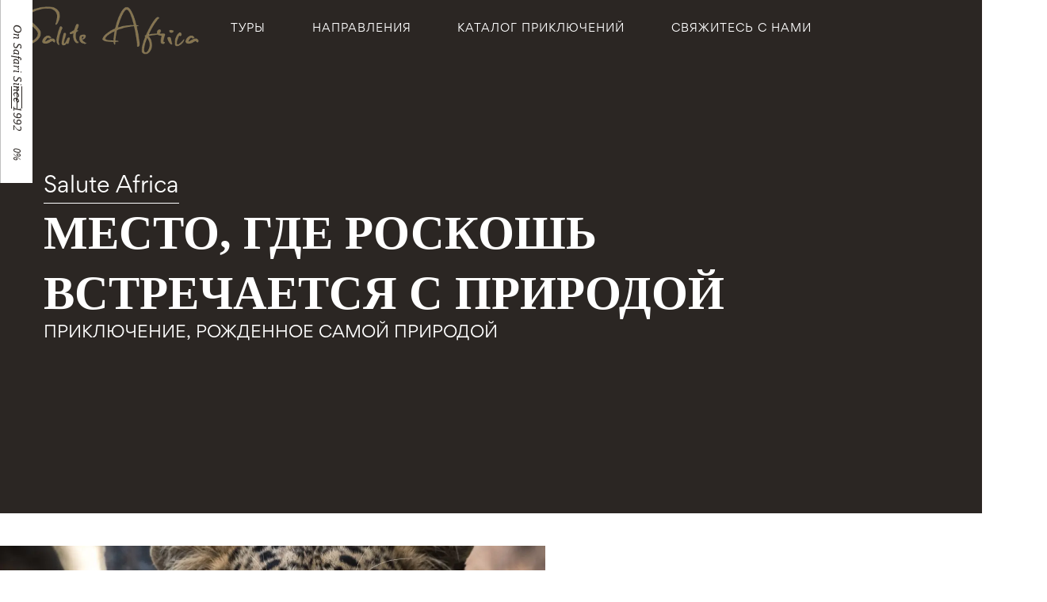

--- FILE ---
content_type: text/html
request_url: https://saluteafrica.ru/
body_size: 31238
content:
<!DOCTYPE html><!--  Last Published: Tue Sep 09 2025 07:28:18 GMT+0000 (Coordinated Universal Time)  -->
<html data-wf-page="66c356e40240f40f3648a222" data-wf-site="66c356e40240f40f3648a221" lang="ru">
<head>
  <meta charset="utf-8">
  <title>Book Your Trip To Africa With Our Luxury Holiday Packages | Salute Africa</title>
  <meta content="At Salute Africa, we bring the luxury of travel to the untamed beauty of nature with our tours to Africa. Book your next holiday in Africa today with Salute Africa." name="description">
  <meta content="Book Your Trip To Africa With Our Luxury Holiday Packages | Salute Africa" property="og:title">
  <meta content="At Salute Africa, we bring the luxury of travel to the untamed beauty of nature with our tours to Africa. Book your next holiday in Africa today with Salute Africa." property="og:description">
  <meta content="https://cdn.prod.website-files.com/66c356e40240f40f3648a221/672c59a90d0098968870630b_ru_salute-africa-meta-image.webp" property="og:image">
  <meta content="Book Your Trip To Africa With Our Luxury Holiday Packages | Salute Africa" property="twitter:title">
  <meta content="At Salute Africa, we bring the luxury of travel to the untamed beauty of nature with our tours to Africa. Book your next holiday in Africa today with Salute Africa." property="twitter:description">
  <meta content="https://cdn.prod.website-files.com/66c356e40240f40f3648a221/672c59a90d0098968870630b_ru_salute-africa-meta-image.webp" property="twitter:image">
  <meta property="og:type" content="website">
  <meta content="summary_large_image" name="twitter:card">
  <meta content="width=device-width, initial-scale=1" name="viewport">
  <link href="css/normalize.css" rel="stylesheet" type="text/css">
  <link href="css/components.css" rel="stylesheet" type="text/css">
  <link href="css/salute-africa-ru.css" rel="stylesheet" type="text/css">
  <script type="text/javascript">!function(o,c){var n=c.documentElement,t=" w-mod-";n.className+=t+"js",("ontouchstart"in o||o.DocumentTouch&&c instanceof DocumentTouch)&&(n.className+=t+"touch")}(window,document);</script>
  <link href="images/favicon.png" rel="shortcut icon" type="image/x-icon">
  <link href="images/webclip.png" rel="apple-touch-icon">
  <link href="https://saluteafrica.co.za" rel="canonical"><!--  Please keep this css code to improve the font quality -->
  <style>
  * {
  -webkit-font-smoothing: antialiased;
  -moz-osx-font-smoothing: grayscale;
  -o-font-smoothing: antialiased;
}
</style>
  <!--  Google tag (gtag.js)  -->
  <script async="" src="https://www.googletagmanager.com/gtag/js?id=G-4H4B9GWCVX"></script>
  <script>
  window.dataLayer = window.dataLayer || [];
  function gtag(){dataLayer.push(arguments);}
  gtag('js', new Date());
  gtag('config', 'G-4H4B9GWCVX');
</script>
  <style>
.menu-marquee-wrapper-1 {
  will-change: transform;
  animation: marquee-menu 47s linear infinite;
}
.menu-marquee-wrapper-2 {
  will-change: transform;
  animation: marquee-menu 53s linear infinite reverse;
}
.menu-marquee-wrapper-3 {
  will-change: transform;
  animation: marquee-menu 44s linear infinite;
}
.menu-marquee-wrapper-4 {
  will-change: transform;
  animation: marquee-menu 49s linear infinite reverse;
}
.menu-marquee-wrapper-5 {
  will-change: transform;
  animation: marquee-menu 42s linear infinite;
}
@keyframes marquee-menu {
  from { transform: translateX(0); }
  to { transform: translateX(-50%); }
}
.menu-marquee-wrapper-1:hover {
  animation-play-state: paused;
}
.menu-marquee-wrapper-2:hover {
  animation-play-state: paused;
}
.menu-marquee-wrapper-3:hover {
  animation-play-state: paused;
}
.menu-marquee-wrapper-4:hover {
  animation-play-state: paused;
}
.menu-marquee-wrapper-5:hover {
  animation-play-state: paused;
}
/* Hide scrollbar for Chrome, Safari and Opera */
.menu-wrapper::-webkit-scrollbar {
  display: none;
}
/* Hide scrollbar for IE, Edge and Firefox */
.menu-wrapper {
  -ms-overflow-style: none;  /* IE and Edge */
  scrollbar-width: none;  /* Firefox */
}
</style>
  <link defer="" rel="stylesheet" href="https://cdn.jsdelivr.net/npm/swiper@11/swiper-bundle.min.css">
  <style>
html:not(.w-editor) .loader_component {
  display: block;
}
body::-webkit-scrollbar {
  display: none;
}
body {
  -ms-overflow-style: none;
  scrollbar-width: none;
}
.hero_sub-text-wrap .line {
  overflow: hidden;
}
.bullet {
	display: inline-block;
  position: relative;
	border: solid 5px #8c7142;
  overflow: hidden;
  border-radius: 100px;
  background-color: white;
  width: 10px;
  height: 10px;
  transition: ease 300ms border, left 400ms ease;
  margin: 3px;
  cursor: pointer;
}
.active {
	border: solid 1px #8c7142;
}
.swiper-button-prev, .swiper-button-next{
  color: #8B7141 !important;
}
</style>
</head>
<body>
  <div class="page-wrapper">
    <div class="loader_component">
      <div class="loader_flex">
        <div class="loader_colums"></div>
        <div class="loader_colums"></div>
        <div class="loader_colums"></div>
      </div>
    </div>
    <div>
      <div data-w-id="97aca084-dc89-2b41-0b3c-4992cd66278e" data-animation="default" data-collapse="medium" data-duration="400" data-easing="ease" data-easing2="ease" role="banner" class="navbar w-nav">
        <div class="container-large padding-right padding-xlarge w-container">
          <a href="index.html" aria-current="page" class="brand w-nav-brand w--current"><img src="images/logo.webp" loading="eager" sizes="(max-width: 1500px) 100vw, 1500px" srcset="images/logo-p-500.webp 500w, images/logo-p-800.webp 800w, images/logo-p-1080.webp 1080w, images/logo.webp 1500w" alt="" class="brand-image"></a>
          <nav role="navigation" class="nav-menu w-nav-menu">
            <div class="menu mobile">
              <div class="menu-wrapper">
                <a href="index.html" aria-current="page" class="menu-link w-inline-block w--current">
                  <div>Главная</div>
                </a>
                <div data-hover="false" data-delay="0" class="menu-link dropdown w-dropdown">
                  <div class="menu-dropdown w-dropdown-toggle">
                    <div class="icon w-icon-dropdown-toggle"></div>
                    <div>Туры</div>
                  </div>
                  <nav class="dropdown-list w-dropdown-list">
                    <div class="menu-dropdown-list-wrapper">
                      <a href="tour/guaranteed-departure-tours.html" class="menu-subitem w-inline-block">
                        <div>Туры с гарантированным выездом</div>
                      </a>
                      <a href="tour/tailor-made-tours.html" class="menu-subitem w-inline-block">
                        <div>Индивидуальные туры</div>
                      </a>
                      <a href="tour/mice.html" class="menu-subitem w-inline-block">
                        <div>Предложения по MICE и инсентивам</div>
                      </a>
                      <a href="tour/concierge-services.html" class="menu-subitem w-inline-block">
                        <div>КОНСЬЕРЖ УСЛУГИ</div>
                      </a>
                      <a href="tour/corporate-travel.html" class="menu-subitem w-inline-block">
                        <div>Корпоративные путешествия</div>
                      </a>
                      <a href="tour/day-excursions.html" class="menu-subitem w-inline-block">
                        <div>Однодневные экскурсии</div>
                      </a>
                    </div>
                  </nav>
                </div>
                <div data-hover="false" data-delay="0" class="menu-link dropdown w-dropdown">
                  <div class="menu-dropdown w-dropdown-toggle">
                    <div class="icon w-icon-dropdown-toggle"></div>
                    <div>Направления</div>
                  </div>
                  <nav class="dropdown-list w-dropdown-list">
                    <div class="menu-dropdown-list-wrapper">
                      <a href="destination/antarctica.html" class="menu-subitem w-inline-block">
                        <div>Антарктида</div>
                      </a>
                      <a href="destination/botswana.html" class="menu-subitem w-inline-block">
                        <div>Ботсвана</div>
                      </a>
                      <a href="destination/kenya.html" class="menu-subitem w-inline-block">
                        <div>Кения</div>
                      </a>
                      <a href="destination/madagascar.html" class="menu-subitem w-inline-block">
                        <div>Мадагаскар</div>
                      </a>
                      <a href="destination/mozambique.html" class="menu-subitem w-inline-block">
                        <div>Мозамбик</div>
                      </a>
                      <a href="destination/namibia.html" class="menu-subitem w-inline-block">
                        <div>Намибия</div>
                      </a>
                      <a href="destination/rwanda.html" class="menu-subitem w-inline-block">
                        <div>Руанда</div>
                      </a>
                      <a href="destination/south-africa.html" class="menu-subitem w-inline-block">
                        <div>Южная Африка</div>
                      </a>
                      <a href="destination/tanzania.html" class="menu-subitem w-inline-block">
                        <div>Танзания</div>
                      </a>
                      <a href="destination/uganda.html" class="menu-subitem w-inline-block">
                        <div>Уганда</div>
                      </a>
                      <a href="destination/zanzibar.html" class="menu-subitem w-inline-block">
                        <div>Занзибар</div>
                      </a>
                      <a href="destination/zambia.html" class="menu-subitem w-inline-block">
                        <div>Замбия</div>
                      </a>
                      <a href="destination/zimbabwe.html" class="menu-subitem w-inline-block">
                        <div>Зимбабве</div>
                      </a>
                    </div>
                  </nav>
                </div>
                <div data-hover="false" data-delay="0" class="menu-link dropdown w-dropdown">
                  <div class="menu-dropdown w-dropdown-toggle">
                    <div class="icon w-icon-dropdown-toggle"></div>
                    <div>Каталог приключений</div>
                  </div>
                  <nav class="dropdown-list w-dropdown-list">
                    <div class="menu-dropdown-list-wrapper">
                      <a href="adventures/african-honeymoon.html" class="menu-subitem w-inline-block">
                        <div>Африканский медовый месяц</div>
                      </a>
                      <a href="adventures/beach-holidays.html" class="menu-subitem w-inline-block">
                        <div>Пляжный отдых</div>
                      </a>
                      <a href="adventures/bird-watching.html" class="menu-subitem w-inline-block">
                        <div>Наблюдение за птицами</div>
                      </a>
                      <a href="adventures/culture-and-history.html" class="menu-subitem w-inline-block">
                        <div>Культура и история</div>
                      </a>
                      <a href="adventures/diving.html" class="menu-subitem w-inline-block">
                        <div>Дайвинг</div>
                      </a>
                      <a href="adventures/exploration.html" class="menu-subitem w-inline-block">
                        <div>Исследования</div>
                      </a>
                      <a href="adventures/extreme-adventures.html" class="menu-subitem w-inline-block">
                        <div>Экстремальные приключения</div>
                      </a>
                      <a href="adventures/fishing.html" class="menu-subitem w-inline-block">
                        <div>Рыбалка</div>
                      </a>
                      <a href="adventures/golf.html" class="menu-subitem w-inline-block">
                        <div>Гольф</div>
                      </a>
                      <a href="adventures/luxury-trains.html" class="menu-subitem w-inline-block">
                        <div>Роскошные поезда</div>
                      </a>
                      <a href="adventures/motorcycle-trip.html" class="menu-subitem w-inline-block">
                        <div>Путешествие на мотоцикле</div>
                      </a>
                      <a href="adventures/safari.html" class="menu-subitem w-inline-block">
                        <div>Сафари</div>
                      </a>
                      <a href="adventures/star-beds.html" class="menu-subitem w-inline-block">
                        <div>Сон под звездами</div>
                      </a>
                      <a href="adventures/surfing.html" class="menu-subitem w-inline-block">
                        <div>Серфинг</div>
                      </a>
                      <a href="adventures/treehouses.html" class="menu-subitem w-inline-block">
                        <div>Домики на деревьях</div>
                      </a>
                      <a href="adventures/winelands.html" class="menu-subitem w-inline-block">
                        <div>Винные угодья</div>
                      </a>
                    </div>
                  </nav>
                </div>
                <a href="pack-for-a-purpose.html" class="menu-link w-inline-block">
                  <div>Упакуйте с целью</div>
                </a>
                <a href="about-us.html" class="menu-link w-inline-block">
                  <div>О нас</div>
                </a>
                <a href="contact-us.html" class="menu-link bottom w-inline-block">
                  <div>Свяжитесь с нами</div>
                </a>
              </div>
            </div>
            <a href="tours.html" class="nav-link w-inline-block">
              <div>Туры</div>
            </a>
            <a href="destinations.html" class="nav-link w-inline-block">
              <div>Направления</div>
            </a>
            <a href="adventure-catalogue.html" class="nav-link w-inline-block">
              <div>Каталог приключений</div>
            </a>
            <a href="contact-us.html" class="nav-link w-inline-block">
              <div>Свяжитесь с нами</div>
            </a>
          </nav>
          <div class="menu-button-mobile w-nav-button">
            <div class="menu-button">
              <div class="icon-line _3"></div>
              <div class="icon-line _2"></div>
              <div class="icon-line _1"></div>
            </div>
          </div>
        </div>
      </div>
      <div data-w-id="26d6d7db-e576-1b39-836d-c74f42aa7086" class="side-menu">
        <div class="side-menu-top">
          <div class="side-menu-text">On Safari Since 1992</div><img src="images/Salute_Africa_Logo-1.webp" loading="lazy" alt="Salute Africa" class="side-menu-logo">
        </div>
        <div class="side-menu-top">
          <div class="side-menu-icon">
            <div class="icon-line _3"></div>
            <div class="icon-line _2"></div>
            <div class="icon-line _1"></div>
          </div>
        </div>
        <div class="side-menu-bottom">
          <div class="side-menu-text-count"><span class="progress-count">0</span>%</div>
        </div>
      </div>
      <div class="menu">
        <div class="menu-wrapper">
          <a href="index.html" aria-current="page" class="menu-link w-inline-block w--current">
            <div>Главная</div>
          </a>
          <div data-hover="false" data-delay="0" class="menu-link dropdown w-dropdown">
            <div class="menu-dropdown w-dropdown-toggle">
              <div class="icon w-icon-dropdown-toggle"></div>
              <div>Туры</div>
            </div>
            <nav class="dropdown-list w-dropdown-list">
              <div class="menu-dropdown-list-wrapper">
                <a href="tour/guaranteed-departure-tours.html" class="menu-subitem w-inline-block">
                  <div>Классические  туры </div>
                </a>
                <a href="tour/tailor-made-tours.html" class="menu-subitem w-inline-block">
                  <div>Индивидуальные туры</div>
                </a>
                <a href="tour/mice.html" class="menu-subitem w-inline-block">
                  <div>Предложения по MICE и Incentive</div>
                </a>
                <a href="tour/concierge-services.html" class="menu-subitem w-inline-block">
                  <div>КОНСЬЕРЖ УСЛУГИ</div>
                </a>
                <a href="tour/corporate-travel.html" class="menu-subitem w-inline-block">
                  <div>Корпоративные путешествия</div>
                </a>
                <a href="tour/day-excursions.html" class="menu-subitem w-inline-block">
                  <div>Однодневные экскурсии</div>
                </a>
              </div>
            </nav>
          </div>
          <div data-hover="false" data-delay="0" class="menu-link dropdown w-dropdown">
            <div class="menu-dropdown w-dropdown-toggle">
              <div class="icon w-icon-dropdown-toggle"></div>
              <div>Направления</div>
            </div>
            <nav class="dropdown-list w-dropdown-list">
              <div class="menu-dropdown-list-wrapper">
                <a href="destination/antarctica.html" class="menu-subitem w-inline-block">
                  <div>Антарктида</div>
                </a>
                <a href="destination/botswana.html" class="menu-subitem w-inline-block">
                  <div>Ботсвана</div>
                </a>
                <a href="destination/kenya.html" class="menu-subitem w-inline-block">
                  <div>Кения</div>
                </a>
                <a href="destination/madagascar.html" class="menu-subitem w-inline-block">
                  <div>Мадагаскар</div>
                </a>
                <a href="destination/mozambique.html" class="menu-subitem w-inline-block">
                  <div>Мозамбик</div>
                </a>
                <a href="destination/namibia.html" class="menu-subitem w-inline-block">
                  <div>Намибия</div>
                </a>
                <a href="destination/rwanda.html" class="menu-subitem w-inline-block">
                  <div>Руанда</div>
                </a>
                <a href="destination/south-africa.html" class="menu-subitem w-inline-block">
                  <div>Южная Африка</div>
                </a>
                <a href="destination/tanzania.html" class="menu-subitem w-inline-block">
                  <div>Танзания</div>
                </a>
                <a href="destination/uganda.html" class="menu-subitem w-inline-block">
                  <div>Уганда</div>
                </a>
                <a href="destination/zambia.html" class="menu-subitem w-inline-block">
                  <div>Замбия</div>
                </a>
                <a href="destination/zanzibar.html" class="menu-subitem w-inline-block">
                  <div>Занзибар</div>
                </a>
                <a href="destination/zimbabwe.html" class="menu-subitem w-inline-block">
                  <div>Зимбабве</div>
                </a>
              </div>
            </nav>
          </div>
          <div data-hover="false" data-delay="0" class="menu-link dropdown w-dropdown">
            <div class="menu-dropdown w-dropdown-toggle">
              <div class="icon w-icon-dropdown-toggle"></div>
              <div>Каталог приключений</div>
            </div>
            <nav class="dropdown-list w-dropdown-list">
              <div class="menu-dropdown-list-wrapper">
                <a href="adventures/african-honeymoon.html" class="menu-subitem w-inline-block">
                  <div>Африканский Медовый Месяц</div>
                </a>
                <a href="adventures/beach-holidays.html" class="menu-subitem w-inline-block">
                  <div>Пляжный отдых</div>
                </a>
                <a href="adventures/bird-watching.html" class="menu-subitem w-inline-block">
                  <div>Царство птиц</div>
                </a>
                <a href="adventures/culture-and-history.html" class="menu-subitem w-inline-block">
                  <div>Культура и история</div>
                </a>
                <a href="adventures/diving.html" class="menu-subitem w-inline-block">
                  <div>Дайвинг</div>
                </a>
                <a href="adventures/exploration.html" class="menu-subitem w-inline-block">
                  <div>ИССЛЕДОВАНИЯ</div>
                </a>
                <a href="adventures/extreme-adventures.html" class="menu-subitem w-inline-block">
                  <div>Экстремальные приключения</div>
                </a>
                <a href="adventures/fishing.html" class="menu-subitem w-inline-block">
                  <div>Рыбалка</div>
                </a>
                <a href="adventures/golf.html" class="menu-subitem w-inline-block">
                  <div>Гольф</div>
                </a>
                <a href="adventures/luxury-trains.html" class="menu-subitem w-inline-block">
                  <div>Роскошные поезда</div>
                </a>
                <a href="adventures/motorcycle-trip.html" class="menu-subitem w-inline-block">
                  <div>Мотоциклетное путешествие</div>
                </a>
                <a href="adventures/safari.html" class="menu-subitem w-inline-block">
                  <div>Сафари</div>
                </a>
                <a href="adventures/star-beds.html" class="menu-subitem w-inline-block">
                  <div>Звёздные кровати</div>
                </a>
                <a href="adventures/surfing.html" class="menu-subitem w-inline-block">
                  <div>Серфинг</div>
                </a>
                <a href="adventures/treehouses.html" class="menu-subitem w-inline-block">
                  <div>Домики на деревьях</div>
                </a>
                <a href="adventures/winelands.html" class="menu-subitem w-inline-block">
                  <div>ВИНОДЕЛИЯ</div>
                </a>
              </div>
            </nav>
          </div>
          <a href="pack-for-a-purpose.html" class="menu-link w-inline-block">
            <div>Поддержите наш проект  </div>
          </a>
          <a href="about-us.html" class="menu-link w-inline-block">
            <div>О нас</div>
          </a>
          <a href="contact-us.html" class="menu-link bottom w-inline-block">
            <div>Свяжитесь с нами</div>
          </a>
        </div>
      </div>
    </div>
    <div class="global-styles w-embed">
      <style>
/* Focus state style for keyboard navigation for the focusable elements */
*[tabindex]:focus-visible,
  input[type="file"]:focus-visible {
   outline: 0.125rem solid #4d65ff;
   outline-offset: 0.125rem;
}
/* Get rid of top margin on first element in any rich text element */
.w-richtext > :not(div):first-child, .w-richtext > div:first-child > :first-child {
  margin-top: 0 !important;
}
/* Get rid of bottom margin on last element in any rich text element */
.w-richtext>:last-child, .w-richtext ol li:last-child, .w-richtext ul li:last-child {
	margin-bottom: 0 !important;
}
/* Prevent all click and hover interaction with an element */
.pointer-events-off {
	pointer-events: none;
}
/* Enables all click and hover interaction with an element */
.pointer-events-on {
  pointer-events: auto;
}
/* Create a class of .div-square which maintains a 1:1 dimension of a div */
.div-square::after {
	content: "";
	display: block;
	padding-bottom: 100%;
}
/* Make sure containers never lose their center alignment */
.container-medium,.container-small, .container-large {
	margin-right: auto !important;
  margin-left: auto !important;
}
/* 
Make the following elements inherit typography styles from the parent and not have hardcoded values. 
Important: You will not be able to style for example "All Links" in Designer with this CSS applied.
Uncomment this CSS to use it in the project. Leave this message for future hand-off.
*/
a,
.w-input,
.w-select,
.w-tab-link,
.w-nav-link,
.w-dropdown-btn,
.w-dropdown-toggle,
.w-dropdown-link {
  color: inherit;
  text-decoration: inherit;
  font-size: inherit;
}
/* Apply "..." after 3 lines of text */
.text-style-3lines {
	display: -webkit-box;
	overflow: hidden;
	-webkit-line-clamp: 3;
	-webkit-box-orient: vertical;
}
/* Apply "..." after 2 lines of text */
.text-style-2lines {
	display: -webkit-box;
	overflow: hidden;
	-webkit-line-clamp: 2;
	-webkit-box-orient: vertical;
}
/* Adds inline flex display */
.display-inlineflex {
  display: inline-flex;
}
/* These classes are never overwritten */
.hide {
  display: none !important;
}
@media screen and (max-width: 991px) {
    .hide, .hide-tablet {
        display: none !important;
    }
}
  @media screen and (max-width: 767px) {
    .hide-mobile-landscape{
      display: none !important;
    }
}
  @media screen and (max-width: 479px) {
    .hide-mobile{
      display: none !important;
    }
}
.margin-0 {
  margin: 0rem !important;
}
.padding-0 {
  padding: 0rem !important;
}
.spacing-clean {
padding: 0rem !important;
margin: 0rem !important;
}
.margin-top {
  margin-right: 0rem !important;
  margin-bottom: 0rem !important;
  margin-left: 0rem !important;
}
.padding-top {
  padding-right: 0rem !important;
  padding-bottom: 0rem !important;
  padding-left: 0rem !important;
}
.margin-right {
  margin-top: 0rem !important;
  margin-bottom: 0rem !important;
  margin-left: 0rem !important;
}
.padding-right {
  padding-top: 0rem !important;
  padding-bottom: 0rem !important;
  padding-left: 0rem !important;
}
.margin-bottom {
  margin-top: 0rem !important;
  margin-right: 0rem !important;
  margin-left: 0rem !important;
}
.padding-bottom {
  padding-top: 0rem !important;
  padding-right: 0rem !important;
  padding-left: 0rem !important;
}
.margin-left {
  margin-top: 0rem !important;
  margin-right: 0rem !important;
  margin-bottom: 0rem !important;
}
.padding-left {
  padding-top: 0rem !important;
  padding-right: 0rem !important;
  padding-bottom: 0rem !important;
}
.margin-horizontal {
  margin-top: 0rem !important;
  margin-bottom: 0rem !important;
}
.padding-horizontal {
  padding-top: 0rem !important;
  padding-bottom: 0rem !important;
}
.margin-vertical {
  margin-right: 0rem !important;
  margin-left: 0rem !important;
}
.padding-vertical {
  padding-right: 0rem !important;
  padding-left: 0rem !important;
}
/* Apply "..." at 100% width */
.truncate-width { 
		width: 100%; 
    white-space: nowrap; 
    overflow: hidden; 
    text-overflow: ellipsis; 
}
/* Removes native scrollbar */
.no-scrollbar {
    -ms-overflow-style: none;
    overflow: -moz-scrollbars-none; 
}
.no-scrollbar::-webkit-scrollbar {
    display: none;
}
  html { font-size: calc(0.5rem + 0.41666666666666663vw); }
  @media screen and (max-width:1920px) { html { font-size: calc(0.49999999999999994rem + 0.41666666666666674vw); } }
  @media screen and (max-width:1440px) { html { font-size: calc(0.6875rem + 0.20833333333333331vw); } }
  @media screen and (max-width:960px) { html { font-size: 0.875rem; } }
  @media screen and (max-width:720px) { html { font-size: 1rem; } }
  @media screen and (max-width:479px) { html { font-size: 1rem; } }
@media screen and (min-width: 992px) {
  .section_hero {
    width: calc(100vw - 3rem);
  }
}
@media screen and (max-width: 768px) {
  .section_articles .text-link_line {
   background-color: #fff
  }
}
</style>
    </div>
    <section class="section_hero">
      <div class="hero_background-image-wrap">
        <article data-poster-url="https://uploads-ssl.webflow.com/662a6c464c7765c6ea5c8a79%2F667d6fc0ba3796a8528456f0_Salute_Landing%20page_260624_001-poster-00001.jpg" data-video-urls="https://uploads-ssl.webflow.com/662a6c464c7765c6ea5c8a79%2F667d6fc0ba3796a8528456f0_Salute_Landing%20page_260624_001-transcode.mp4,https://uploads-ssl.webflow.com/662a6c464c7765c6ea5c8a79%2F667d6fc0ba3796a8528456f0_Salute_Landing%20page_260624_001-transcode.webm" data-autoplay="true" data-loop="true" data-wf-ignore="true" id="hero-video" class="background-video w-background-video w-background-video-atom"><video id="52a7c7cc-61cd-1571-eaec-d59b6107235d-video" autoplay="" loop="" style="background-image:url(&quot;https://uploads-ssl.webflow.com/662a6c464c7765c6ea5c8a79%2F667d6fc0ba3796a8528456f0_Salute_Landing%20page_260624_001-poster-00001.jpg&quot;)" muted="" playsinline="" data-wf-ignore="true" data-object-fit="cover">
            <source src="https://uploads-ssl.webflow.com/662a6c464c7765c6ea5c8a79%2F667d6fc0ba3796a8528456f0_Salute_Landing%20page_260624_001-transcode.mp4" data-wf-ignore="true">
            <source src="https://uploads-ssl.webflow.com/662a6c464c7765c6ea5c8a79%2F667d6fc0ba3796a8528456f0_Salute_Landing%20page_260624_001-transcode.webm" data-wf-ignore="true">
          </video><noscript>
            <style>
  [data-wf-bgvideo-fallback-img] {
    display: none;
  }
  @media (prefers-reduced-motion: reduce) {
    [data-wf-bgvideo-fallback-img] {
      position: absolute;
      z-index: -100;
      display: inline-block;
      height: 100%;
      width: 100%;
      object-fit: cover;
    }
  }</style><img data-wf-bgvideo-fallback-img="true" src="https://uploads-ssl.webflow.com/662a6c464c7765c6ea5c8a79%2F667d6fc0ba3796a8528456f0_Salute_Landing%20page_260624_001-poster-00001.jpg" alt="">
          </noscript>
          <div aria-live="polite"><button type="button" data-w-bg-video-control="true" aria-controls="52a7c7cc-61cd-1571-eaec-d59b6107235d-video" class="w-backgroundvideo-backgroundvideoplaypausebutton w-background-video--control"><span><img src="https://uploads-ssl.webflow.com/6022af993a6b2191db3ed10c/628299f8aa233b83918e24fd_Pause.svg" loading="lazy" alt="Pause video"></span><span hidden=""><img loading="lazy" alt="Play video" src="https://uploads-ssl.webflow.com/6022af993a6b2191db3ed10c/628298b20ae0236682d4b87f_Play-24.svg"></span></button></div>
        </article>
      </div>
      <div class="home_hero_section">
        <div class="salute-text text-color-white">Salute Africa</div>
        <h1 split-text="true" class="text-color-white">Место, где роскошь встречается с природой</h1>
        <div class="text-size-large text-style-allcaps text-color-white">Приключение, рожденное самой природой</div>
      </div>
    </section>
    <section class="padding-section-small">
      <div class="w-layout-grid grid"><img src="images/01_Leopard.webp" loading="lazy" sizes="(max-width: 1334px) 100vw, 1334px" srcset="images/01_Leopard-p-500.webp 500w, images/01_Leopard-p-800.webp 800w, images/01_Leopard-p-1080.webp 1080w, images/01_Leopard.webp 1334w" alt="A leopard, an animal native to Africa." class="leopard-img">
        <div class="padding-horizontal padding-large">
          <div class="flex-container vertical">
            <h2 class="padding-top padding-large">Путешествие по Африке с Salute Africa</h2>
            <div class="flex-grow full-width padding-vertical padding-small">
              <div class="line-spacer black"></div>
            </div>
            <div>
              <h3 class="body-font text-size-medium text-weight-medium margin-bottom margin-small">Незабываемые Африканские Приключения</h3>
              <p class="padding-right padding-large">Исследуйте необъятную красоту и безграничные возможности Африки вместе с Salute Africa. От роскошных сафари до культурных открытий — наши индивидуальные туры созданы для того, чтобы подарить незабываемые впечатления, соответствующие ожиданиям каждого путешественника.</p>
              <div class="button-group padding-top padding-medium">
                <a data-w-id="cd755f42-0f01-83e6-499c-a6b3e47f8e22" href="contact-us.html" class="button-wrapper button-wrapper-size w-inline-block">
                  <div style="opacity:0" class="button-text">Забронировать сейчас</div>
                  <div style="-webkit-transform:translate3d(0, 0, 0) scale3d(1, 1, 1) rotateX(0) rotateY(0) rotateZ(0) skew(0, 0);-moz-transform:translate3d(0, 0, 0) scale3d(1, 1, 1) rotateX(0) rotateY(0) rotateZ(0) skew(0, 0);-ms-transform:translate3d(0, 0, 0) scale3d(1, 1, 1) rotateX(0) rotateY(0) rotateZ(0) skew(0, 0);transform:translate3d(0, 0, 0) scale3d(1, 1, 1) rotateX(0) rotateY(0) rotateZ(0) skew(0, 0);width:50%;height:80%" class="button"></div>
                </a>
                <a data-w-id="041c9245-72b8-8c6f-b6af-cc515c78406d" href="#find-out-more" class="button-wrapper button-wrapper-size w-inline-block">
                  <div class="button-text secondary">Узнать больше</div>
                  <div class="button is-secondary"></div>
                </a>
              </div>
            </div>
          </div>
        </div>
      </div>
    </section>
    <div class="marquee">
      <div class="marquee-wrapper">
        <div class="marquee-text">
          <div>Роскошь и комфорт</div>
          <div>̶</div>
          <div>Многообразие культур</div>
          <div>̶</div>
          <div>Нетронутая дикая природа</div>
          <div>̶</div>
          <div>Исследования и приключения</div>
          <div>̶</div>
          <div>Индивидуальные маршруты</div>
          <div>̶</div>
          <div>Роскошь и комфорт</div>
          <div>̶</div>
          <div>Многообразие культур</div>
          <div>̶</div>
          <div>Нетронутая дикая природа</div>
          <div>̶</div>
          <div>Исследования и приключения</div>
          <div>̶</div>
          <div>Индивидуальные маршруты</div>
          <div>̶</div>
          <div>Роскошь и комфорт</div>
          <div>̶</div>
          <div>Многообразие культур</div>
          <div>̶</div>
          <div>Нетронутая дикая природа</div>
          <div>̶</div>
          <div>Исследования и приключения</div>
          <div>̶</div>
          <div>Индивидуальные маршруты</div>
          <div>̶</div>
        </div>
        <div class="w-embed">
          <style>
.marquee-text {
  will-change: transform;
  animation: marquee-horizontal 60s linear infinite;
  /* manipulate the speed of the marquee by changing "40s" line above*/
}
@keyframes marquee-horizontal {
  from { transform: translateX(0); }
  to { transform: translateX(-50%); }
}
</style>
        </div>
      </div>
    </div>
    <div class="pattern-2-wrapper"><img src="images/salute-vector-1.webp" loading="lazy" sizes="(max-width: 1364px) 100vw, 1364px" srcset="images/salute-vector-1-p-500.webp 500w, images/salute-vector-1-p-800.webp 800w, images/salute-vector-1-p-1080.webp 1080w, images/salute-vector-1.webp 1364w" alt="" class="pattern-2"></div>
    <section id="find-out-more" data-w-id="1e6e8e4c-aa8c-6db6-6587-c5a2919812a0" class="padding-section-medium">
      <div class="container-large padding-global">
        <div class="w-layout-grid sticky-grid">
          <div class="sticky-grid-heading-mobile background-color-white">
            <h2 class="padding-top padding-large heading-style-h3">Почему стоит выбрать Salute Africa?</h2>
            <h3 class="body-font text-size-medium text-weight-medium">Незабываемые Африканские Приключения</h3>
            <div class="padding-vertical padding-small">
              <div class="line-spacer small black"></div>
            </div>
            <div>
              <div class="button-group">
                <a data-w-id="8c2e278f-6a17-6f05-0464-0c2292c9ba0e" href="contact-us.html" class="button-wrapper w-inline-block">
                  <div class="button-text secondary">Узнать больше</div>
                  <div class="button is-secondary"></div>
                </a>
              </div>
            </div>
          </div>
          <div id="w-node-_252b2458-2f46-d899-af3e-290b564ac5f7-3648a222" class="sticky-grid-heading">
            <div class="flex-container vertical position-relative">
              <div class="sticky">
                <h2 class="padding-top padding-large h2-size">Почему стоит выбрать Salute Africa?</h2>
                <h3 class="body-font text-size-medium text-weight-medium margin-top margin-small">Незабываемые Африканские Приключения</h3>
                <div class="padding-vertical padding-small">
                  <div class="line-spacer set-height black"></div>
                </div>
                <div>
                  <div class="button-group">
                    <a data-w-id="a9218614-fcff-8c0a-7892-a460819b3a73" href="about-us.html" class="button-wrapper w-inline-block">
                      <div class="button-text secondary">Узнать больше</div>
                      <div class="button is-secondary"></div>
                    </a>
                  </div>
                </div>
              </div>
            </div>
          </div>
          <div class="custom-container-1 padding-top padding-small"><img src="images/02_Culture.webp" loading="lazy" sizes="(max-width: 1409px) 100vw, 1409px" srcset="images/02_Culture-p-500.webp 500w, images/02_Culture-p-800.webp 800w, images/02_Culture-p-1080.webp 1080w, images/02_Culture.webp 1409w" alt="Cultures and traditions of Africa." class="sticky-grid-image">
            <div class="sticky-grid-text padding-vertical padding-medium"><img src="images/02_Culture.webp" loading="lazy" sizes="(max-width: 1409px) 100vw, 1409px" srcset="images/02_Culture-p-500.webp 500w, images/02_Culture-p-800.webp 800w, images/02_Culture-p-1080.webp 1080w, images/02_Culture.webp 1409w" alt="Cultures and traditions of Africa." class="sticky-grid-image-mobile">
              <div>
                <h3 class="body-font text-weight-medium">Откройте для себя разнообразие культур</h3>
                <div class="line-separator margin-vertical margin-small"></div>
                <div class="padding-bottom padding-small">
                  <p>Погрузитесь в богатое разнообразие африканских культур и историй, каждая из которых предлагает уникальные идеи и яркие традиции, которые обогатят ваше путешествие.</p>
                </div>
              </div>
            </div>
          </div>
          <div class="custom-container-1"><img src="images/03_Cheetah.webp" loading="lazy" sizes="(max-width: 1333px) 100vw, 1333px" srcset="images/03_Cheetah-p-500.webp 500w, images/03_Cheetah-p-800.webp 800w, images/03_Cheetah-p-1080.webp 1080w, images/03_Cheetah.webp 1333w" alt="A cheetah, an animal native to Africa." class="sticky-grid-image">
            <div class="sticky-grid-text padding-vertical padding-medium"><img src="images/03_Cheetah.webp" loading="lazy" sizes="(max-width: 1333px) 100vw, 1333px" srcset="images/03_Cheetah-p-500.webp 500w, images/03_Cheetah-p-800.webp 800w, images/03_Cheetah-p-1080.webp 1080w, images/03_Cheetah.webp 1333w" alt="A cheetah, an animal native to Africa." class="sticky-grid-image-mobile">
              <div>
                <h3 class="body-font text-weight-medium">Исследуйте нетронутую природу</h3>
                <div class="line-separator margin-vertical margin-small"></div>
                <div class="padding-bottom padding-small">
                  <p>Отправляйтесь в первозданные пейзажи, где процветает нетронутая природа. Испытайте восторг, наблюдая за дикими животными в их естественной среде обитания, и запечатлите моменты, которые останутся на всю жизнь.</p>
                </div>
              </div>
            </div>
          </div>
          <div class="custom-container-1"><img src="images/salute_glamping.webp" loading="lazy" sizes="(max-width: 1500px) 100vw, 1500px" srcset="images/salute_glamping-p-500.webp 500w, images/salute_glamping-p-800.webp 800w, images/salute_glamping-p-1080.webp 1080w, images/salute_glamping.webp 1500w" alt="A luxury camp in Africa on a raised platform" class="sticky-grid-image">
            <div class="sticky-grid-text padding-vertical padding-medium"><img src="images/salute_glamping.webp" loading="lazy" sizes="(max-width: 1500px) 100vw, 1500px" srcset="images/salute_glamping-p-500.webp 500w, images/salute_glamping-p-800.webp 800w, images/salute_glamping-p-1080.webp 1080w, images/salute_glamping.webp 1500w" alt="A luxury camp in Africa on a raised platform" class="sticky-grid-image-mobile">
              <div>
                <h3 class="body-font text-weight-medium">Роскошь и комфорт</h3>
                <div class="line-separator margin-vertical margin-small"></div>
                <div class="padding-bottom padding-small">
                  <p>Расслабьтесь в комфорте наших тщательно отобранных номеров: от ультра-роскошных до уютных домиков, которые органично сочетаются с природой.</p>
                </div>
              </div>
            </div>
          </div>
          <div class="custom-container-1"><img src="images/05_Giraffe.webp" loading="lazy" sizes="(max-width: 1333px) 100vw, 1333px" srcset="images/05_Giraffe-p-500.webp 500w, images/05_Giraffe-p-800.webp 800w, images/05_Giraffe-p-1080.webp 1080w, images/05_Giraffe.webp 1333w" alt="A tourist looking at a Giraffe in a safari in Africa." class="sticky-grid-image">
            <div class="sticky-grid-text padding-vertical padding-medium"><img src="images/05_Giraffe.webp" loading="lazy" sizes="(max-width: 1333px) 100vw, 1333px" srcset="images/05_Giraffe-p-500.webp 500w, images/05_Giraffe-p-800.webp 800w, images/05_Giraffe-p-1080.webp 1080w, images/05_Giraffe.webp 1333w" alt="A tourist looking at a Giraffe in a safari in Africa." class="sticky-grid-image-mobile">
              <div>
                <h3 class="body-font text-weight-medium">Добро пожаловать любителям приключений</h3>
                <div class="line-separator margin-vertical margin-small"></div>
                <div class="padding-bottom padding-small">
                  <p>Для тех, кто ищет острых ощущений, наши занятия, наполненные адреналином, обещают повысить частоту сердечных сокращений. От энергичных сафари до приключений на свежем воздухе — у нас есть всё что, что заинтересует каждого искателя приключений.</p>
                </div>
              </div>
            </div>
          </div>
          <div class="custom-container-1"><img src="images/06_Zebra.webp" loading="lazy" sizes="(max-width: 1333px) 100vw, 1333px" srcset="images/06_Zebra-p-500.webp 500w, images/06_Zebra-p-800.webp 800w, images/06_Zebra-p-1080.webp 1080w, images/06_Zebra.webp 1333w" alt="A zebra drinking from a watering hole in a safari in Africa." class="sticky-grid-image">
            <div class="sticky-grid-text last padding-vertical padding-medium"><img src="images/06_Zebra.webp" loading="lazy" sizes="(max-width: 1333px) 100vw, 1333px" srcset="images/06_Zebra-p-500.webp 500w, images/06_Zebra-p-800.webp 800w, images/06_Zebra-p-1080.webp 1080w, images/06_Zebra.webp 1333w" alt="A zebra drinking from a watering hole in a safari in Africa." class="sticky-grid-image-mobile">
              <div>
                <h3 class="body-font text-weight-medium">Индивидуальные маршруты</h3>
                <div class="line-separator margin-vertical margin-small"></div>
                <div class="padding-bottom padding-small">
                  <p>Если вы хотите расслабиться или погрузиться в исследование природы, наши эксперты по путешествиям разработают для вас идеальный маршрут, гарантируя, что ваше путешествие будет плавно переходить от одного впечатления к другому.</p>
                </div>
              </div>
            </div>
          </div>
        </div>
      </div>
    </section>
    <section class="padding-section-large position-relative testimonials">
      <div class="container-medium text-align-center padding-global"><img src="images/logo.webp" loading="lazy" sizes="(max-width: 1500px) 100vw, 1500px" srcset="images/logo-p-500.webp 500w, images/logo-p-800.webp 800w, images/logo-p-1080.webp 1080w, images/logo.webp 1500w" alt="Salute Africa" class="in-page-logo">
        <h2>Что говорят наши клиенты?</h2>
        <div class="padding-vertical padding-small">
          <div class="line-spacer small black auto-margin"></div>
        </div>
      </div>
      <div class="swiper">
        <div class="swiper-wrapper">
          <div class="swiper-slide">
            <div class="testimonial">
              <div class="text-size-large text-style-allcaps text-weight-bold text-align-center">письмо благодарности рейнджерам</div>
              <p class="margin-top margin-small text-align-center">I would like to express my deep gratitude on behalf of the entire company, which was accompanied by our rangers from Salute Africa - Joshua and Lawrence. The whole team fell in love with Africa, thanks to you. Seeing Africa through your eyes was very exciting, how much new we learned about animals and their habits, how many successful photos and videos there were, all thanks to you. And the endless roads - the whole company, including 4 children, never felt discomfort. The river crossing is a separate story - how nice it was to watch how you made calculations and decided how we could cross without incident, and we were calm, because we were in good hands.<br>‍<br>Hakuna matata, slowly slowly - you taught us what is sometimes lacking in a metropolis.<br>‍<br>We took with us so much warmth and your attention, this is very dear to us.<br>‍<br>With respect and deep gratitude, Timofey, Leonid, Olga, Yana, Olesya, Lena and the team of children in love with you Leona, Arina, Dasha and Vera.<br>‍<br>С уважением , генеральный директор ООО Лакки-трэвел<br>‍<br>Соловьева Ольга<br></p><img src="images/quote-left.webp" loading="lazy" alt="" class="testimonial-quote-left"><img src="images/quote-right.webp" loading="lazy" alt="" class="testimonial-quote-right">
            </div>
          </div>
          <div class="swiper-slide">
            <div class="testimonial">
              <div class="text-size-large text-style-allcaps text-weight-bold text-align-center">Thanks Victoria for EVERYTHING!</div>
              <p class="margin-top margin-small text-align-center">This has been a dream trip for so many people, including myself. I cannot recommend your company to my peers enough for the ease of access and attention to detail. Thanks for also taking me out to lunch and showing me yet another great dining option. <br>Looking forward to a future trip! <br>Shane Clarke, Chief Travel Advisor<br>Countdown To Bliss<br>Tampa, Florida <br></p><img src="images/quote-left.webp" loading="lazy" alt="" class="testimonial-quote-left"><img src="images/quote-right.webp" loading="lazy" alt="" class="testimonial-quote-right">
            </div>
          </div>
          <div class="swiper-slide">
            <div class="testimonial">
              <div class="text-size-large text-style-allcaps text-weight-bold text-align-center">Hi Victoria and Salute Africa team</div>
              <p class="margin-top margin-small text-align-center">You have exceeded my expectations, the trip was fabulous!! I already chatted with Steve Muraco from Outside Agents and posted a raving review on our facebook page (9,000 travel advisors). Everything went so smoothly, the unexpected little perks were wonderful and the guides phenomenal!! <br>I’m already adding the great migration and gorillas to my hosted list (2 separate trips). <br>Thank you so much!!<br><br>Warm regards, Nancy Bradford<br>Nomadic Travel Company LLC<br>Harwich, Massachusetts<br></p><img src="images/quote-left.webp" loading="lazy" alt="" class="testimonial-quote-left"><img src="images/quote-right.webp" loading="lazy" alt="" class="testimonial-quote-right">
            </div>
          </div>
          <div class="swiper-slide">
            <div class="testimonial">
              <div class="text-size-large text-style-allcaps text-weight-bold text-align-center">Hi Victoria and Team!</div>
              <p class="margin-top margin-small text-align-center">Life has been very busy since our return from Kenya. It has taken me a while to write.<br>Our trip was absolutely wonderful. I dream about it all the time and miss being there.<br>Salute Africa did an outstanding job. From the moment we stepped out of the airport to the moment we walked back in we were in excellent hands.<br>The most important part was Jackson, our guide. He was a fountain of knowledge, skilled at finding the perfect spots to find wildlife, and very friendly. By the end of the week he felt like an old friend. <br>The hotels/resorts exceeded our expectations. The service was top notch and the kitchens did an excellent job of catering to my severe allergy.<br>The parks were stunning! Each park was special in its own way and each was unique.<br>We thought it was an added special touch that Salute Africa planned for our last day before our late flight as well. The restaurant they reserved in Nairobi was delicious. <br>It was a truly incredible experience and words cannot convey my feelings quite right. I don&#x27;t want to say once in a lifetime because I hope to return some day.<br>Thank you so much for a wonderful adventure.<br>Jarskey family<br></p><img src="images/quote-left.webp" loading="lazy" alt="" class="testimonial-quote-left"><img src="images/quote-right.webp" loading="lazy" alt="" class="testimonial-quote-right">
            </div>
          </div>
          <div class="swiper-slide">
            <div class="testimonial">
              <div class="text-size-large text-style-allcaps text-weight-bold text-align-center">Hello Victoria and Salute Africa team</div>
              <p class="margin-top margin-small text-align-center">The trip was a hit with all attendees!! They’ve been asking where I am taking them next! <br>Thank you again for your support and patience. <br>Your team was amazing!! <br>I am sure I will be back with more travellers! I’ve already had someone new to ask to book this same trip!<br><br>Michi-Marcole<br>The Urbane Traveler<br>Memphis, TN</p><img src="images/quote-left.webp" loading="lazy" alt="" class="testimonial-quote-left"><img src="images/quote-right.webp" loading="lazy" alt="" class="testimonial-quote-right">
            </div>
          </div>
          <div class="swiper-slide">
            <div class="testimonial">
              <div class="text-size-large text-style-allcaps text-weight-bold text-align-center">Erika Oldham From &quot;Travel With Erika&quot;</div>
              <p class="margin-top margin-small text-align-center">Thank You! I will watch for it. Thank you for all your help in planning this trip. My clients loved it!!! I really couldn&#x27;t have done without Salute Africa! Enjoy your weekend.<br><br>Erika Oldham <br>&quot;Travel With Erika&quot;<br>Salt Lake City, Utah</p><img src="images/quote-left.webp" loading="lazy" alt="" class="testimonial-quote-left"><img src="images/quote-right.webp" loading="lazy" alt="" class="testimonial-quote-right">
            </div>
          </div>
          <div class="swiper-slide">
            <div class="testimonial">
              <div class="text-size-large text-style-allcaps text-weight-bold text-align-center">Dear Victoria and Salute Africa team</div>
              <p class="margin-top margin-small text-align-center">I have to thank you for making me look like a &quot;Rock Star&quot; with my three ladies!  They were in awe of the entire experience.  They are huge social posters. Two posted on Facebook and one created a WhatsApp app with about 35 friends and family where they posted daily about their extraordinary experience.  Salute received some great advertising and promotion from them all. Their videos and photos were exceptional.  I told Jill I only want to sell Victoria&#x27;s packages!  I believe we had mentioned our other clients who went back in the late Spring and also stated (as did my ladies) that it was a trip of a lifetime!!!</p><img src="images/quote-left.webp" loading="lazy" alt="" class="testimonial-quote-left"><img src="images/quote-right.webp" loading="lazy" alt="" class="testimonial-quote-right">
            </div>
          </div>
          <div class="swiper-slide">
            <div class="testimonial"><img src="images/quote-left.webp" loading="lazy" alt="" class="testimonial-quote-left"><img src="images/quote-right.webp" loading="lazy" alt="" class="testimonial-quote-right">
              <div class="text-size-large text-style-allcaps text-weight-bold text-align-center">An amazing trip to Africa!</div>
              <p class="margin-top margin-small text-align-center">Just wanted to say thank you arranging an amazing trip to Africa!<br><br>Every place was beautiful and amazing.<br><br>The highlight was Tiger Canyon. The location, hotel, food and service but especially the lions and cheetahs. The guide was so knowledgeable it was very special. They also made Ferris’s 80th very special with Champagne and a cake on a look out at sunset!<br><br>Thanks again</p>
            </div>
          </div>
          <div class="swiper-slide">
            <div class="testimonial"><img src="images/quote-left.webp" loading="lazy" alt="" class="testimonial-quote-left"><img src="images/quote-right.webp" loading="lazy" alt="" class="testimonial-quote-right">
              <div class="text-size-large text-style-allcaps text-weight-bold text-align-center">Knocked it OUT OF THE PARK!!!</div>
              <p class="margin-top margin-small text-align-center">&quot;Hi Vicki!!<br><br>WOW! WOW! WOW!!! What a trip! Jay and I got back to the states late yesterday! This trip was above everyone&#x27;s expectations!<br><br>You knocked it OUT OF THE PARK!!! THANK YOU!!!!&quot;</p>
            </div>
          </div>
          <div class="swiper-slide">
            <div class="testimonial"><img src="images/quote-left.webp" loading="lazy" alt="" class="testimonial-quote-left"><img src="images/quote-right.webp" loading="lazy" alt="" class="testimonial-quote-right">
              <div class="text-size-large text-style-allcaps text-weight-bold text-align-center">Absolutely AMAZING</div>
              <p class="margin-top margin-small text-align-center">Working with Victoria with Salute Africa was a dream. Everything I needed was taken care of with speed and professionalism. Even though we had unusual client interaction, she managed to produce a trip of a lifetime for my client and her 8 guests. She made me look like a rock star. They couldn’t be happier:<br><br>&quot;There are not enough words to describe how absolutely AMAZING our trip was Yes, there were some minor kinks, but what you could handle, you handled and you handled it promptly and efficiently. I cannot thank you enough for making my South Africa experience phenomenal.&quot;<br><br>Marie McDowell</p>
            </div>
          </div>
          <div class="swiper-slide">
            <div class="testimonial"><img src="images/quote-left.webp" loading="lazy" alt="" class="testimonial-quote-left"><img src="images/quote-right.webp" loading="lazy" alt="" class="testimonial-quote-right">
              <div class="text-size-large text-style-allcaps text-weight-bold text-align-center">Absolute Pleasure</div>
              <p class="margin-top margin-small text-align-center">I had the absolute pleasure of working with Victoria on a honeymoon package for my clients. From start to finish she made the entire process seamless. She answered all my questions quickly and offered advice and recommendations that resulted in a magical vacation for my clients and a wonderful booking experience for me. Thank you Victoria and team!</p>
            </div>
          </div>
          <div class="swiper-slide">
            <div class="testimonial"><img src="images/quote-left.webp" loading="lazy" alt="" class="testimonial-quote-left"><img src="images/quote-right.webp" loading="lazy" alt="" class="testimonial-quote-right">
              <div class="text-size-large text-style-allcaps text-weight-bold text-align-center">The most amazing trip</div>
              <p class="margin-top margin-small text-align-center">Hi Joan and Victoria<br><br>I want to thank you for the most amazing trip. We all had an amazing time and want to return next year. Every last detail and outing was perfect. Our guides and drivers were so kind and personable. I have been letting all our friends know about the attention to detail and professionalism of everyone we encountered.<br><br>Thank you thank you!!!<br><br>Thank you</p>
            </div>
          </div>
          <div class="swiper-slide">
            <div class="testimonial"><img src="images/quote-left.webp" loading="lazy" alt="" class="testimonial-quote-left"><img src="images/quote-right.webp" loading="lazy" alt="" class="testimonial-quote-right">
              <div class="text-size-large text-style-allcaps text-weight-bold text-align-center">Absolutely loved everything</div>
              <p class="margin-top margin-small text-align-center">Thank you so much for the update. I have been in touch with my clients and they have told me this was a trip of a lifetime for them. They absolutely loved everything said every hotel was absolutely breathtaking, the staff was wonderful the food was amazing and the safaris were to die for.<br><br>I can not thank you enough for helping me with this trip for my clients. If it was not for your expertise I do not know where they would have ended up. lol<br><br>I look forward to working with you in the future on many more trips to Africa.<br><br>With gratitude,<br>Helaine B Katz,<br>July 16, 2019</p>
            </div>
          </div>
          <div class="swiper-slide">
            <div class="testimonial"><img src="images/quote-left.webp" loading="lazy" alt="" class="testimonial-quote-left"><img src="images/quote-right.webp" loading="lazy" alt="" class="testimonial-quote-right">
              <div class="text-size-large text-style-allcaps text-weight-bold text-align-center">It was FABULOUS!</div>
              <p class="margin-top margin-small text-align-center">Hi, just wanted to give you some feedback on our recent Africa trip. It was FABULOUS! It exceeded our expectations. We are really glad we went with the private tour plan rather than a big group on a bus. We were met everywhere and escorted to all the important sites.<br><br>The South Africa wine country is beautiful and our hotel, La Residence was just great. We had the same guide and driver through the wine country and into Cape Town. The guide was very personable and knowledgeable. Cape Town is truly beautiful and this history of the area is quite interesting as well. Our day-long drive around the Cape of Good Hope was a highlight with beautiful views, sightings of wild baboons and ostrich along the road, a ferry ride out to a seal island, and walk along the Boulders Beach where the African penguins are.<br><br>We received an upgrade in our room in Cape Town on arrival - better marina view. We were similarly upgraded at the Victoria Falls Hotel in Zimbabwe to a suite along the back side of the hotel with great views. The falls were at high water season and were very dramatic, lots of mist creating multiple rainbows! The lion walk was unforgettable - we felt quite safe. It was just Brian and I and 2 lions - there were about 6 guides with us managing the lions, one was a videographer who made a lovely video of us on the spot, petting the lions, rubbing their bellies. The helicopter tour over the falls was a good call as well -you appreciate the total geography of the area much better compared to the walking tour where you view segments of the falls from various viewing points.<br><br>On to the safari portion of the trip -this probably the most memorable coz unlike any other vacation we have had. The Ker Downey camps in Botswana were very comfortable and I give high marks to the staff who are extremely friendly. We slept comfortably, were treated to good food and drink. But of course, the wildlife was the main attraction. We were able to see dozens of African species, including the elusive predator cats -lions, cheetahs, and a leopard. Also saw a large pod of hippos in the water. At both camps, they treated Brian and I to a romantic dinner since they were aware I had a birthday and our anniversary was the week prior. FANTASTIC!<br><br>I would highly recommend this type of African trip to any of your other clients.<br><br>Cindy from Connecticut</p>
            </div>
          </div>
          <div class="swiper-slide">
            <div class="testimonial"><img src="images/quote-left.webp" loading="lazy" alt="" class="testimonial-quote-left"><img src="images/quote-right.webp" loading="lazy" alt="" class="testimonial-quote-right">
              <div class="text-size-large text-style-allcaps text-weight-bold text-align-center">At the tip top of my wish list</div>
              <p class="margin-top margin-small text-align-center">Though I haven&#x27;t physically been to the &quot;real&quot; Africa (only Egypt), I visited yesterday via a presentation by tour operator Salute Africa&#x27;s Victoria Weinstein. What a learning experience. Next hopeful stop: Africa!</p>
            </div>
          </div>
          <div class="swiper-slide">
            <div class="testimonial"><img src="images/quote-left.webp" loading="lazy" alt="" class="testimonial-quote-left"><img src="images/quote-right.webp" loading="lazy" alt="" class="testimonial-quote-right">
              <div class="text-size-large text-style-allcaps text-weight-bold text-align-center">Fantastic Company</div>
              <p class="margin-top margin-small text-align-center">Fantastic Company. They aim to Please. 1st Class Traveling. Just ask about your Dream Vacation.</p>
            </div>
          </div>
          <div class="swiper-slide">
            <div class="testimonial"><img src="images/quote-left.webp" loading="lazy" alt="" class="testimonial-quote-left"><img src="images/quote-right.webp" loading="lazy" alt="" class="testimonial-quote-right">
              <div class="text-size-large text-style-allcaps text-weight-bold text-align-center">A wonderful boutique company</div>
              <p class="margin-top margin-small text-align-center">A wonderful boutique company that has the best experiences selling Africa.<br>You can’t find a better or more caring company.</p>
            </div>
          </div>
          <div class="swiper-slide">
            <div class="testimonial"><img src="images/quote-left.webp" loading="lazy" alt="" class="testimonial-quote-left"><img src="images/quote-right.webp" loading="lazy" alt="" class="testimonial-quote-right">
              <div class="text-size-large text-style-allcaps text-weight-bold text-align-center">Major bucket list vacation</div>
              <p class="margin-top margin-small text-align-center">I am so thankful for Victoria at Salute Africa, I travelled to South Africa for 3 weeks in September for my birthday and Victoria handled all of our accommodations perfectly, including private tours, swimming with sharks, safari’s and the beautiful Victoria’s Falls in Zimbabwe. My favorite was the Chode Water Villas in Namibia. I highly recommend Victoria from Salute Africa to handle all of your travel plans in South Africa. Thank you, Victoria for wowing me and allowing me to cross off a major bucket list vacation!!! Hands down, you’re the best!!!<br><br>Allen Tyre</p>
            </div>
          </div>
          <div class="swiper-slide">
            <div class="testimonial"><img src="images/quote-left.webp" loading="lazy" alt="" class="testimonial-quote-left"><img src="images/quote-right.webp" loading="lazy" alt="" class="testimonial-quote-right">
              <div class="text-size-large text-style-allcaps text-weight-bold text-align-center">Honeymoon amazing time</div>
              <p class="margin-top margin-small text-align-center">Hi Victoria,<br><br>My honeymoon couple that went to Zanzibar LOVED the properties and had an amazing time, so thank you, so much, for your recommendations and help. Best regards,<br><br>Carissa Gulyas, Luxury Travel Consultant</p>
            </div>
          </div>
          <div class="swiper-slide">
            <div class="testimonial"><img src="images/quote-left.webp" loading="lazy" alt="" class="testimonial-quote-left"><img src="images/quote-right.webp" loading="lazy" alt="" class="testimonial-quote-right">
              <div class="text-size-large text-style-allcaps text-weight-bold text-align-center">Many thanks</div>
              <p class="margin-top margin-small text-align-center">Hi Victoria,<br><br>They returned from their trip. No complaints and very happy. They thought the Chobe River Villas were really over the top. Allen said that they were the only two on the trip. I did not know that, but it made it very special for them.<br>You and your staff made me a star – many thanks.<br><br>Shirley Matchett</p>
            </div>
          </div>
          <div class="swiper-slide">
            <div class="testimonial"><img src="images/quote-left.webp" loading="lazy" alt="" class="testimonial-quote-left"><img src="images/quote-right.webp" loading="lazy" alt="" class="testimonial-quote-right">
              <div class="text-size-large text-style-allcaps text-weight-bold text-align-center">Excellent service</div>
              <p class="margin-top margin-small text-align-center">I recently returned from a 2 week trip to Africa with 3 family members which was made easy and all the more enjoyable because of the fine attention to detail, follow-up and excellent customer service provided by Salute Africa. My travelling companions and I did not have to worry about details such as how to get from point A to B, dealing with customs and border crossings, or arriving at airports with sufficient time to meet our arranged flights. If your travel plans include a visit to Africa (and they should!), do not hesitate to call upon the great team at Salute Africa – I certainly will again!</p>
            </div>
          </div>
          <div class="swiper-slide">
            <div class="testimonial"><img src="images/quote-left.webp" loading="lazy" alt="" class="testimonial-quote-left"><img src="images/quote-right.webp" loading="lazy" alt="" class="testimonial-quote-right">
              <div class="text-size-large text-style-allcaps text-weight-bold text-align-center">A trip of a lifetime</div>
              <p class="margin-top margin-small text-align-center">My clients had the trip of a lifetime. They loved every minute. They could not have been happier… Thank you for all your help. I hope to work with you again in the near future.</p>
            </div>
          </div>
          <div class="swiper-slide">
            <div class="testimonial"><img src="images/quote-left.webp" loading="lazy" alt="" class="testimonial-quote-left"><img src="images/quote-right.webp" loading="lazy" alt="" class="testimonial-quote-right">
              <div class="text-size-large text-style-allcaps text-weight-bold text-align-center">Huge success</div>
              <p class="margin-top margin-small text-align-center">Victoria, the trip was a huge success! Our client raved about everything. Thanks for your help. She particularly liked all her guides. She wants to go back one day with her husband. You made me look like a hero!!!</p>
            </div>
          </div>
          <div class="swiper-slide">
            <div class="testimonial"><img src="images/quote-left.webp" loading="lazy" alt="" class="testimonial-quote-left"><img src="images/quote-right.webp" loading="lazy" alt="" class="testimonial-quote-right">
              <div class="text-size-large text-style-allcaps text-weight-bold text-align-center">Honeymoon in Kenya</div>
              <p class="margin-top margin-small text-align-center">My husband and I just returned from our honeymoon in Kenya and Salute Africa provided us with an incredible experience from beginning to end. Our guide, Daniel, was friendly, knowledgeable, and a wonderful driver during our 5-day safari in both Lake Nakuru and Masai Mara. We were able to see the Big 5 and tons of other animals on our game drives. If you plan on travelling to Kenya or Tanzania I highly recommend using Salute Africa to plan your trip!</p>
            </div>
          </div>
          <div class="swiper-slide">
            <div class="testimonial"><img src="images/quote-left.webp" loading="lazy" alt="" class="testimonial-quote-left"><img src="images/quote-right.webp" loading="lazy" alt="" class="testimonial-quote-right">
              <div class="text-size-large text-style-allcaps text-weight-bold text-align-center">Total success</div>
              <p class="margin-top margin-small text-align-center">Dear Victoria,<br><br>TOTAL SUCCESS.<br><br>Mr/Mrs. Steven Short just departed my Office with lots of Fotos of their Trip. They said it was the BEST Trip EVER. Very impressed with how smoothly it all went and the focus on every detail. Accommodations superb surpassed their expectations. Debra had a wonderful Birthday, thank’s to you. They were amazed at how friendly and helpful everyone was. All the game drives were a total success; they saw so much more than they could ever imagine and learned so much about S. Africa and the Safari experience.<br><br>They thank you for a wonderful and well-executed Trip.<br><br>Thank you so much Victoria, you are the BEST. Hope to send some more customers your way.<br><br>Warm regards,<br><br>Edda Rooney</p>
            </div>
          </div>
          <div class="swiper-slide">
            <div class="testimonial"><img src="images/quote-left.webp" loading="lazy" alt="" class="testimonial-quote-left"><img src="images/quote-right.webp" loading="lazy" alt="" class="testimonial-quote-right">
              <div class="text-size-large text-style-allcaps text-weight-bold text-align-center">Africa - the most amazing, incredible, and spectacular destination</div>
              <p class="margin-top margin-small text-align-center">So, Africa was the most amazing, incredible, and spectacular destination I have ever visited. I cannot wait to come back and visit more countries within this fantastic continent. I have told everyone, I have left a piece of my heart in Africa and I know I will be back. That being said… let’s get started on a new trip for my group.</p>
            </div>
          </div>
          <div class="swiper-slide">
            <div class="testimonial"><img src="images/quote-left.webp" loading="lazy" alt="" class="testimonial-quote-left"><img src="images/quote-right.webp" loading="lazy" alt="" class="testimonial-quote-right">
              <div class="text-size-large text-style-allcaps text-weight-bold text-align-center">Africa is different, exotic, exciting</div>
              <p class="margin-top margin-small text-align-center">To think I came so close to not going would have been a huge error in my life. Thank you Al for bringing that to my attention when you did.<br><br>Where to begin……This trip far surpassed any and all expectations of what I thought Africa was about.<br><br>The accommodations were 5* properties. All the modern conveniences with regional architecture, décor, and ambiance. Many offered Spa, massage and other specialty services at reasonable prices. Impeccable service from hospitable staffs that often greeted us with Champagne and snacks on arrival and warm farewells on departures. My favorite was the Chobe Lodge, oh my imagination fulfilled. It was so “Out Of Africa” that I was living a dream. Complete with outdoor dining and reception areas. The entire structure is made from wood, rattan, and thatched roofs. Plants, trees and exotic foliage encased the whole property. Beds enclosed in mosquito netting just topped it off!<br><br>Menus were never an issue as we had choices from very plentiful buffets complete with carving stations of local favorites.<br><br>A few properties included an evening outdoor show during dinner with traditional music &amp; dancing which everyone enjoyed.<br><br>Victoria Weinstein accompanied our group and is extremely hands-on in every respect. Her attentiveness to assure every detail is perfect was so impressive. Always asking if we wanted something other than what was planned, special requests are not an issue. She prides herself on delivering what the client asks for ( within reason of course).<br><br>When the weather did not allow us to go to Table Mountain because the Cable car was closed she immediately changed to the next day’s itinerary and off to the Wine lands we went. Fabulous wine tasting in Winery Estates was the day’s plan without hesitation. I can’t praise Victoria enough for showing us what Africa is……wonderful, different, intriguing, wild, beautiful, warm and inviting.<br><br>The Safaris were simply an incredible experience….period. To be driving thru the bush in an open Jeep alongside wild animals less than 10 feet away ….I was speechless. We are in their home, they are walking around us like we are not even there…….we must be quiet and only move to take pictures. We see them up close, smell them and almost hear them breathe. It was almost emotional to be so in touch with nature at her finest, in her turf was chillingly wonderful. When we turned around a bush finally spotting a Lion &amp; Lioness after looking for hours we all stopped breathing, literally, you could hear the gasps. I had tears in my eyes and the lady next to me had tears running down her face. They were a few feet from our Jeep and we followed them to the road for minutes which seemed like forever watching every step they took. When they were out of sight we all exhaled.<br><br>I could go on &amp; on with details or better yet you can watch my 960 pictures. This was a trip of a lifetime and I am so glad it was my time. To think this destination was not on my “list”…… I would never have known what I missed, a true loss.<br><br>In my opinion, I feel this is a perfect destination for A&amp;C. Why? Due to the distance ( 20 hours flying time) not for the average Senior.<br><br>A&amp;C would love the 5*property’s-Spa resorts with the finest accommodation’s, facilities, décor, service staff etc.<br><br>Africa is different- Exotic- exciting. Very few know someone who’s been there….new territory to travel. The niche market must have the means ( approx. $7k ), the time ( 14 days + ) and the stamina for long walks uneven terrain.</p>
            </div>
          </div>
          <div class="swiper-slide">
            <div class="testimonial"><img src="images/quote-left.webp" loading="lazy" alt="" class="testimonial-quote-left"><img src="images/quote-right.webp" loading="lazy" alt="" class="testimonial-quote-right">
              <div class="text-size-large text-style-allcaps text-weight-bold text-align-center">Absolutely superb holiday in South Africa</div>
              <p class="margin-top margin-small text-align-center">Greetings Victoria, I just concluded a post-trip conversation with Mr. Williams, and he was effusive with praise about his journey. Thank you so very much for ensuring that his holiday in South Africa was absolutely superb !!! Kudos to you and your staff for a job extremely well done. In fact, Mr. Williams and Ms. Heard are very excited about the prospect of making a return visit to South Africa next year to do a safari, Vic Falls and a short trip on either Rovos Rail or the Blue Train. Again, I thank for your patience, professionalism and for delivering an extraordinary vacation experience to my clients. Best regards, Clifford Tyree, Jr. TTS-Tyree Travel Service</p>
            </div>
          </div>
          <div class="swiper-slide">
            <div class="testimonial"><img src="images/quote-left.webp" loading="lazy" alt="" class="testimonial-quote-left"><img src="images/quote-right.webp" loading="lazy" alt="" class="testimonial-quote-right">
              <div class="text-size-large text-style-allcaps text-weight-bold text-align-center">Amazing trip</div>
              <p class="margin-top margin-small text-align-center">Victoria, We had an amazing trip and overall A+ experience. I thought I would critique a few of our experiences (not as a complaint, but just feedback for you). VIP service was excellent and welcomed after a long journey. Michelangelo Hotel, beautiful and excellent service. One of the best breakfasts we’ve ever experienced. Would feel confident recommending it to friends. Could easily spend more time there. Dinner was very good with excellent service. If we ever come again, we would probably stay the right at the airport (I noticed an Intercontinental right there). This would save two 30 minute transfers to and from the city, which given our late arrival, we really didn’t see. We just ate dinner and went to bed, and although we truly enjoyed the hotel, it probably would have saved us some time and money by staying at the airport that first night. … So that is our journey. We thank you for all your hard work and assistance in helping me to check off a major item on my bucket list! Maybe one day I will get back to your beautiful country. The people there are so nice and friendly, always smiling, even though I know they don’t always have it easy. I learned a lot about the culture and politics of your country as well as experiencing the beautiful wildlife your country has at its disposal. To me, safariing is the bomb! I could not get enough of it. I hope I get back there one day. With warmest regards, Margo</p>
            </div>
          </div>
          <div class="swiper-slide">
            <div class="testimonial"><img src="images/quote-left.webp" loading="lazy" alt="" class="testimonial-quote-left"><img src="images/quote-right.webp" loading="lazy" alt="" class="testimonial-quote-right">
              <div class="text-size-large text-style-allcaps text-weight-bold text-align-center">Great adventure</div>
              <p class="margin-top margin-small text-align-center">Dear NACTA Digest, We just returned from a great adventure to South Africa, Zambia, Zimbabwe, and Botswana and wanted to share with you the company who made it happen. Victoria Weinstein is the owner of Salute Africa, in Johannesburg, and she did a wonderful customized tour for our group at a good value. We took bids from 3 other well-known companies and Victoria provided equal or greater level of hotels, safari camps, flights, transfers, tours, and included amenities at the lowest comparable price. She was readily available by USA phone, text, or email and responded quickly. We had such a good experience, I wanted to share her contact information with you so that you can get a quote from her when you put together your next trip to South Africa: Name: Salute Africa Owner: Victoria Weinstein Email: gk@daa28-cvps01.hostserv.co.za or soniak@daa28-cvps01.hostserv.co.za URL: www.saluteafrica.co.za Phone: +1 347-201-9441 USA and +2711 783-6440 Africa Mail: Salute Africa, Lower Ground Floor, Block F Pinmill Farm,164 Katherine St Sandton, Johannesburg South Africa. Of course, I am available for your email or phone questions or comments.<br>All the best, Randell</p>
            </div>
          </div>
          <div class="swiper-slide">
            <div class="testimonial"><img src="images/quote-left.webp" loading="lazy" alt="" class="testimonial-quote-left"><img src="images/quote-right.webp" loading="lazy" alt="" class="testimonial-quote-right">
              <div class="text-size-large text-style-allcaps text-weight-bold text-align-center">Comments and a big Thank You!!</div>
              <p class="margin-top margin-small text-align-center">Dearest Victoria,<br><br>How can I begin to thank you for the incredible experience that we had in Africa?  You were absolutely amazing, answering questions and on top of all aspects of the trip.  I wasn’t completely sure how it would go with that many people but you made sure everything went smoothly!<br><br>And then the arrangements for the proposal!!  That was such a surprise, obviously!  I didn’t think David had time to purchase a ring yet, so I had no idea.  Our guide Linah was the perfect person for that day!  She was fun, and completely got into the surprise.  When she drove up to the picnic spot, I thought it was set up for someone else, and that I just got to see what it would be like.  I had no suspicions until I saw the bottle of Champagne, and David said “that’s for later!”.  His proposal was so sweet, and we both cried.  Then the lovely ceremony and lunch.  Everyone there, Christina and group, were so excited and fun.  I’m going to put all the photos and movies dropbox and send you a link, but will never be able to convey what a special day that was!  When we returned to Serentgit, they surprised us with singing and more champagne, then at dinner sang again while they brought out the cake.  The staff there really went overboard.<br><br>Our group loved Moses, Danny and Egide as guides – they really stood out.  Danny was going to let the group know how to sponsor a boy they met in Rwanda who couldn’t afford school.  Could you send me his number via whatsapp so I can connect them?  He gained a lot of popularity when he showed up with champagne after his group went gorilla trekking.<br><br>Here are the comments I just got back from some members:<br><br>“Wonderful accommodations. Would have liked to be able to enjoy some of them more. To accommodate that end I would suggest deleting boat ride and Lake Manyara park visit and Giraffe park. Everything else was outstanding.”<br><br>“The trip was very fun. I have the following thoughts for slight improvements: The length of the trip was a little too long for working folks. I think one of the stops in either Kenya or Tanzania could be cut out due to redundancy in activity for the safaris. I would vet the camps to avoid buffet only options. Felt we were always on the go with little down time. All that said, the good far outweighs these suggestions. Cathy”<br><br>“Overall the trip was fantastic! We did a lot and learned a lot. The food, lodging and transportation were excellent. if I&#x27;m being extremely critical, I would suggest ending in Rwanda at the OneandOnly with the Gorilla and Monkey treks and starting In Tanzania and then moving to Kenya simply due to the accommodations and the Gorilla adventure compared to a typical Safari. Maybe cut back in initial Kenya safari on our way to the Cliffs as we didn&#x27;t have enough time to enjoy the Cliff experience. However, with that said, it was one of the best if not the best trip we&#x27;ve ever taken. Thank you.”<br><br>“It sounds cliché, “trip of a lifetime.“ However, clichés exist for a reason. In this case trip of a lifetime is the most perfect expression of this journey. Thank you”<br><br>Sending Love,<br>Shelley</p>
            </div>
          </div>
        </div>
        <div class="swiper-pagination"></div>
        <div class="testimonials_btn-wrapper">
          <div class="swiper-button-prev"></div>
          <div class="swiper-button-next"></div>
        </div>
      </div>
    </section>
    <section class="padding-section-large background-color-black">
      <div class="container-medium text-align-center padding-global">
        <h2>Начните свое приключение</h2>
        <div class="padding-vertical padding-small">
          <div class="line-spacer small white auto-margin"></div>
        </div>
        <p>Африка – это не просто пункт назначения; это опыт, который останется с вами. <br>Вместе с Salute Africa отправляйтесь в путешествие, где роскошь сочетается с приключениями.</p>
      </div>
      <div class="button-group padding-top padding-large">
        <a data-w-id="7524314f-0c32-c38a-ef17-7ea04fd7eb9d" href="contact-us.html" class="button-wrapper centered w-inline-block">
          <div class="button-text alternate">Свяжитесь с нами</div>
          <div class="button is-alternate"></div>
        </a>
      </div>
    </section>
    <section class="padding-section-small position-relative padding-global"><img src="images/salute-vector-3.webp" loading="lazy" alt="" class="adventure-pattern-2"><img src="images/salute-vector-2.webp" loading="lazy" alt="" class="adventure-pattern-1">
      <div class="container-medium">
        <h2 class="text-align-center">Следите за нашими приключениями</h2>
        <div class="padding-vertical padding-small">
          <div class="line-spacer small black auto-margin"></div>
        </div>
        <div class="code-embed w-embed w-script">
          <div data-behold-id="PJUE1kKJKg3QHxuCObfo"></div>
          <script>
  (() => {
    const d=document,s=d.createElement("script");s.type="module";
    s.src="https://w.behold.so/widget.js";d.head.append(s);
  })();
</script>
        </div>
      </div>
    </section>
    <section class="footer">
      <div class="w-layout-grid footer-grid">
        <div>
          <div class="flex-container vertical wrap">
            <a href="index.html" aria-current="page" class="footer-brand w-inline-block w--current"><img src="images/logo.webp" loading="lazy" sizes="(max-width: 1500px) 100vw, 1500px" srcset="images/logo-p-500.webp 500w, images/logo-p-800.webp 800w, images/logo-p-1080.webp 1080w, images/logo.webp 1500w" alt=""></a>
            <div class="align-end">
              <div class="wrap-pretty margin-bottom margin-small">Получайте последние новости обо всём, что связано с приключениями!</div>
              <div class="w-embed w-script">
                <div id="mc_embed_shell">
                  <style type="text/css">
   	.mc-field-group {
    	display: flex;
			box-shadow: 15px -20px 0 -17px var(--grey), -15px 20px 0 -15px var(--grey), 2px 2px 0 0 var(--black), 												-2px -2px 0 0 var(--black);
			color: var(--gold);
			text-align: left;
			border: 0 #000;
			font-weight: 400;
      position: relative;
		}
		.emailer-button-wrapper {
			background-color: var(--white);
			border-radius: 50rem;
			align-self: center;
			width: 2.2rem;
      height: 2.2rem;
			margin-right: .5rem;
			padding: 3px;
			position: relative;
      display: flex;
      align-items: center;
      justify-content: center;
		}
    .emailer-arrow {
			z-index: 1;
			display: block;
			position: relative;
      max-width: none !important;
      width: 100%;
    }
		.submit-button {
			color: var(--black);
			background-color: rgba(0, 0, 0, 0);
			position: absolute;
			top: 0%;
			bottom: 0%;
      left: 0%;
      right: 0%;
      border: none;
      z-index: 2;
      cursor: pointer;
    }
    .email-opt-in {
      background-color: rgba(0, 0, 0, 0);
      border: 0 #000;
      height: 100%;
      margin-bottom: 0;
      display: block;
      width: 100%;
      padding: 8px 12px;
      line-height: 1.42857143;
    }
    .email-opt-in:focus-visible {
    	outline: none;
    }
    #mc_embed_signup div.mce_inline_error{
			position: absolute;
			top: 100%;
			background-color: transparent;
			color: indianred;
			font-weight: 400;
			font-size: small;
			margin-left: 0;
			padding-left: 0;
    }
</style>
                  <div id="mc_embed_signup">
                    <form action="https://saluteafrica.us17.list-manage.com/subscribe/post?u=0f79d2d33ca769c6eb85452cb&amp;id=c655be0de2&amp;f_id=00ffdee3f0" method="post" id="mc-embedded-subscribe-form" name="mc-embedded-subscribe-form" class="validate" target="_blank">
                      <div id="mc_embed_signup_scroll">
                        <div class="mc-field-group">
                          <input type="email" name="EMAIL" class="email-opt-in" id="mce-EMAIL" required="" value="" placeholder="Электронная почта...">
                          <div class="emailer-button-wrapper">
                            <img src="https://uploads-ssl.webflow.com/662a6c464c7765c6ea5c8a79/667ec04aaf5547dce15650b0_arrow-up-right.svg" loading="lazy" alt="" class="emailer-arrow">
                            <input type="submit" name="subscribe" id="mc-embedded-subscribe" class="submit-button" value="">
                          </div>
                        </div>
                        <div aria-hidden="true" style="position: absolute; left: -5000px;">
                          /* real people should not fill this in and expect good things - do not remove this or risk form bot signups */
                          <input type="text" name="b_0f79d2d33ca769c6eb85452cb_c655be0de2" tabindex="-1" value="">
                        </div>
                        <div id="mce-responses" class="clear foot">
                          <div class="response" id="mce-error-response" style="display: none;"></div>
                          <div class="response" id="mce-success-response" style="display: none;"></div>
                        </div>
                      </div>
                    </form>
                  </div>
                  <script type="text/javascript" src="https://s3.amazonaws.com/downloads.mailchimp.com/js/mc-validate.js"></script>
                  <script type="text/javascript">(function($) {window.fnames = new Array(); window.ftypes = new Array();fnames[0]='EMAIL';ftypes[0]='email';fnames[1]='FNAME';ftypes[1]='text';fnames[2]='LNAME';ftypes[2]='text';fnames[3]='ADDRESS';ftypes[3]='address';fnames[4]='PHONE';ftypes[4]='phone';}(jQuery));var $mcj = jQuery.noConflict(true);</script>
                </div>
              </div>
            </div>
          </div>
        </div>
        <div class="flex-container vertical justify-left">
          <div class="heading-style-h6 text-weight-bold text-style-allcaps">Приключения ждут</div>
          <a href="adventure-catalogue.html" class="footer-link w-inline-block">
            <div>Каталог приключений</div>
          </a>
          <a href="tours.html" class="footer-link w-inline-block">
            <div>Туры</div>
          </a>
          <a href="destinations.html" class="footer-link w-inline-block">
            <div>Направления</div>
          </a>
        </div>
        <div class="flex-container vertical justify-left">
          <div class="heading-style-h6 text-weight-bold text-style-allcaps">О нас<br>SAlute AFRICA</div>
          <a href="about-us.html" class="footer-link w-inline-block">
            <div>О нас</div>
          </a>
          <a href="pack-for-a-purpose.html" class="footer-link w-inline-block">
            <div>Упакуйте с целью</div>
          </a>
          <a href="contact-us.html" class="footer-link w-inline-block">
            <div>Свяжитесь с нами</div>
          </a>
        </div>
        <div class="flex-container vertical justify-left">
          <div class="heading-style-h6 text-weight-bold text-style-allcaps">Свяжитесь с нами</div>
          <a href="tel:+27117836440" class="footer-link w-inline-block">
            <div>+27 11 783 6440</div>
          </a>
          <a href="tel:+13472019441" class="footer-link w-inline-block">
            <div>+1 347 201 9441</div>
          </a>
          <a href="mailto:soniak@saluteafrica.co.za" class="footer-link w-inline-block">
            <div>soniak@saluteafrica.co.za</div>
          </a>
          <a href="mailto:gk@saluteafrica.co.za" class="footer-link w-inline-block">
            <div>gk@saluteafrica.co.za</div>
          </a>
        </div>
      </div>
      <div class="w-layout-grid footer-grid-2 border-top">
        <div id="w-node-_5f79f2f5-cdd4-85d7-ba8f-0f682d996a66-2d996a24">
          <div class="text-size-small">@2024 SaluteAfrica - Все права защищены</div>
          <div class="text-size-small">Создано с любовью компанией Softserve Digital Development</div>
        </div>
        <div id="w-node-_5f79f2f5-cdd4-85d7-ba8f-0f682d996a69-2d996a24" class="flex-container space-around">
          <a href="https://www.instagram.com/salute_africa_ru/profilecard/?igsh=MW51bW0wMTlqMTJrYQ==" target="_blank" class="footer-icon w-inline-block"><img src="images/instagram-logo.webp" loading="lazy" alt="Instagram"></a>
          <a href="https://www.youtube.com/channel/UCQN3V3kXcNrFr42I6_Rf3uQ" target="_blank" class="footer-icon w-inline-block"><img src="images/youtube_2.webp" loading="lazy" alt=""></a>
          <a href="https://www.facebook.com/SaluteAfricaTravel" target="_blank" class="footer-icon w-inline-block"><img src="images/facebook-logo.webp" loading="lazy" alt="Facebook"></a>
          <a href="https://x.com/SaluteAfrica_ru" target="_blank" class="footer-icon w-inline-block"><img src="images/salute-africa-x.webp" loading="lazy" alt="X (Twitter)"></a>
        </div>
        <div id="w-node-_5f79f2f5-cdd4-85d7-ba8f-0f682d996a72-2d996a24" class="flex-container small-gap align-center">
          <a href="terms-and-conditions.html" class="text-size-small w-inline-block">
            <div>Условия и положения</div>
          </a>
        </div>
      </div>
      <div class="pattern-1"></div><img src="images/salute-vector-1.webp" loading="lazy" sizes="(max-width: 1364px) 100vw, 1364px" srcset="images/salute-vector-1-p-500.webp 500w, images/salute-vector-1-p-800.webp 800w, images/salute-vector-1-p-1080.webp 1080w, images/salute-vector-1.webp 1364w" alt="" class="pattern-1-mobile">
    </section>
  </div>
  <script src="https://d3e54v103j8qbb.cloudfront.net/js/jquery-3.5.1.min.dc5e7f18c8.js?site=66c356e40240f40f3648a221" type="text/javascript" integrity="sha256-9/aliU8dGd2tb6OSsuzixeV4y/faTqgFtohetphbbj0=" crossorigin="anonymous"></script>
  <script src="js/salute-africa-ru.js" type="text/javascript"></script>
  <script src="https://unpkg.com/split-type"></script>
  <script src="https://cdnjs.cloudflare.com/ajax/libs/gsap/3.12.2/gsap.min.js"></script>
  <script src="https://cdnjs.cloudflare.com/ajax/libs/gsap/3.12.2/ScrollTrigger.min.js"></script>
  <!--  Swiper JS  -->
  <script src="https://cdn.jsdelivr.net/npm/swiper@11/swiper-bundle.min.js"></script>
  <script>
window.addEventListener("DOMContentLoaded", (event) => {
  // run the code when window width changes
  let windowWidth = window.innerWidth;
  window.addEventListener("resize", function () {
    if (windowWidth !== window.innerWidth) {
      windowWidth = window.innerWidth;
    }
  });
  // page load animation
  let homeLoadTl = gsap.timeline();
  homeLoadTl
    .to(".loader_colums", {
      delay: 0.5,
      yPercent: -100,
      duration: 1.6,
      stagger: {
        each: 0.1
      },
      ease: "power4.inOut",
      onComplete: () => {
        $(".loader_component").css("display", "none");
      }
    })
    .from(
      ".hero_background-image-wrap",
      {
        scale: 1.5,
        ease: "power1.inOut",
        duration: 2.5
      },
      0
    );
ScrollTrigger.create({
  trigger: ".trigger",
  start: "top top",
  end: "bottom bottom",
  onUpdate: (self) => $(".progress-count").text(Math.round(self.progress * 100)),
});
var testimonialSwiper = new Swiper(".swiper", {
			autoHeight: true,
      spaceBetween: 30,
      freeMode: {
        enabled: true,
        sticky: true,
  		},
      effect: 'fade',
      autoplay: {
   			delay: 5000,
        disableOnInteraction: true,
 			},
      loop: true,
      slidesPerView: 'auto',
      grabCursor: false,
      centeredSlides: true,
      pagination: {
    		el: '.swiper-pagination',
    		type: 'bullets',
        clickable: true,
        bulletClass: 'bullet',
        bulletActiveClass: 'active',
        dynamicBullets: true,
  		},
      navigation: {
      nextEl: ".swiper-button-next",
      prevEl: ".swiper-button-prev",
      }
	});
});
</script>
  <script type="text/javascript" src="https://s3.amazonaws.com/downloads.mailchimp.com/js/mc-validate.js"></script>
  <script type="text/javascript">(function($) {window.fnames = new Array(); window.ftypes = new Array();fnames[0]='EMAIL';ftypes[0]='email';fnames[1]='FNAME';ftypes[1]='text';fnames[8]='MMERGE8';ftypes[8]='text';fnames[2]='LNAME';ftypes[2]='text';fnames[3]='BIRTHDAY';ftypes[3]='birthday';fnames[4]='MMERGE4';ftypes[4]='text';fnames[5]='MMERGE5';ftypes[5]='text';fnames[6]='MMERGE6';ftypes[6]='text';fnames[7]='MMERGE7';ftypes[7]='text';}(jQuery));var $mcj = jQuery.noConflict(true);</script>
</body>
</html>

--- FILE ---
content_type: text/css
request_url: https://saluteafrica.ru/css/salute-africa-ru.css
body_size: 25530
content:
@font-face {
  font-family: Gordita;
  src: url('../fonts/Gordita-Black-Italic.otf') format("opentype");
  font-weight: 900;
  font-style: italic;
  font-display: swap;
}

@font-face {
  font-family: Gordita;
  src: url('../fonts/Gordita-Black.otf') format("opentype");
  font-weight: 900;
  font-style: normal;
  font-display: swap;
}

@font-face {
  font-family: Gordita Ultra;
  src: url('../fonts/Gordita-Ultra-Italic.otf') format("opentype");
  font-weight: 400;
  font-style: italic;
  font-display: swap;
}

@font-face {
  font-family: Gordita;
  src: url('../fonts/Gordita-Bold.otf') format("opentype");
  font-weight: 700;
  font-style: normal;
  font-display: swap;
}

@font-face {
  font-family: Gordita;
  src: url('../fonts/Gordita-Light.otf') format("opentype");
  font-weight: 300;
  font-style: normal;
  font-display: swap;
}

@font-face {
  font-family: Gordita Ultra;
  src: url('../fonts/Gordita-Ultra.otf') format("opentype");
  font-weight: 400;
  font-style: normal;
  font-display: swap;
}

@font-face {
  font-family: Gordita;
  src: url('../fonts/Gordita-Light-Italic.otf') format("opentype");
  font-weight: 300;
  font-style: italic;
  font-display: swap;
}

@font-face {
  font-family: Gordita;
  src: url('../fonts/Gordita-Bold-Italic.otf') format("opentype");
  font-weight: 700;
  font-style: italic;
  font-display: swap;
}

@font-face {
  font-family: Gordita;
  src: url('../fonts/Gordita-Medium.otf') format("opentype");
  font-weight: 500;
  font-style: normal;
  font-display: swap;
}

@font-face {
  font-family: Gordita;
  src: url('../fonts/Gordita-Medium-Italic.otf') format("opentype");
  font-weight: 500;
  font-style: italic;
  font-display: swap;
}

@font-face {
  font-family: Gordita;
  src: url('../fonts/Gordita-Regular.otf') format("opentype");
  font-weight: 400;
  font-style: normal;
  font-display: swap;
}

@font-face {
  font-family: Gordita;
  src: url('../fonts/Gordita-Thin.otf') format("opentype");
  font-weight: 100;
  font-style: normal;
  font-display: swap;
}

@font-face {
  font-family: Gordita;
  src: url('../fonts/Gordita-Thin-Italic.otf') format("opentype");
  font-weight: 100;
  font-style: italic;
  font-display: swap;
}

@font-face {
  font-family: Gordita;
  src: url('../fonts/Gordita-Regular-Italic.otf') format("opentype");
  font-weight: 400;
  font-style: italic;
  font-display: swap;
}

:root {
  --white: white;
  --black: #2b2623;
  --green: #3e532c;
  --grey: #ecebe9;
  --gold: #8c7142;
  --cream: #f4f2ef;
}

.w-backgroundvideo-backgroundvideoplaypausebutton:focus-visible {
  outline-offset: 2px;
  border-radius: 50%;
  outline: 2px solid #3b79c3;
}

.w-layout-grid {
  grid-row-gap: 16px;
  grid-column-gap: 16px;
  grid-template-rows: auto auto;
  grid-template-columns: 1fr 1fr;
  grid-auto-columns: 1fr;
  display: grid;
}

.w-checkbox {
  margin-bottom: 5px;
  padding-left: 20px;
  display: block;
}

.w-checkbox:before {
  content: " ";
  grid-area: 1 / 1 / 2 / 2;
  display: table;
}

.w-checkbox:after {
  content: " ";
  clear: both;
  grid-area: 1 / 1 / 2 / 2;
  display: table;
}

.w-checkbox-input {
  float: left;
  margin: 4px 0 0 -20px;
  line-height: normal;
}

.w-checkbox-input--inputType-custom {
  border: 1px solid #ccc;
  border-radius: 2px;
  width: 12px;
  height: 12px;
}

.w-checkbox-input--inputType-custom.w--redirected-checked {
  background-color: #3898ec;
  background-image: url('https://d3e54v103j8qbb.cloudfront.net/static/custom-checkbox-checkmark.589d534424.svg');
  background-position: 50%;
  background-repeat: no-repeat;
  background-size: cover;
  border-color: #3898ec;
}

.w-checkbox-input--inputType-custom.w--redirected-focus {
  box-shadow: 0 0 3px 1px #3898ec;
}

.w-form-formradioinput--inputType-custom {
  border: 1px solid #ccc;
  border-radius: 50%;
  width: 12px;
  height: 12px;
}

.w-form-formradioinput--inputType-custom.w--redirected-focus {
  box-shadow: 0 0 3px 1px #3898ec;
}

.w-form-formradioinput--inputType-custom.w--redirected-checked {
  border-width: 4px;
  border-color: #3898ec;
}

body {
  background-color: var(--white);
  color: var(--black);
  font-family: Gordita, sans-serif;
  font-size: 1.1rem;
  line-height: 1.5;
}

h1 {
  text-transform: uppercase;
  margin-top: 0;
  margin-bottom: 0;
  font-family: Palatino Linotype, Book Antiqua, Palatino, serif;
  font-size: 4.6vw;
  font-weight: 700;
  line-height: 1.3;
}

h2 {
  text-transform: uppercase;
  margin-top: 0;
  margin-bottom: 0;
  font-family: Palatino Linotype, Book Antiqua, Palatino, serif;
  font-size: 3.2vw;
  font-weight: 700;
  line-height: 1.1;
}

h3 {
  margin-top: 0;
  margin-bottom: 0;
  font-family: Palatino Linotype, Book Antiqua, Palatino, serif;
  font-size: 1.9vw;
  font-weight: 700;
  line-height: 1.2;
}

h4 {
  margin-top: 0;
  margin-bottom: 0;
  font-family: Palatino Linotype, Book Antiqua, Palatino, serif;
  font-size: 1.625rem;
  font-weight: 700;
  line-height: 1.23077;
}

h5 {
  margin-top: 0;
  margin-bottom: 0;
  font-family: Palatino Linotype, Book Antiqua, Palatino, serif;
  font-size: 1.5rem;
  font-weight: 700;
  line-height: 1.4;
}

h6 {
  margin-top: 0;
  margin-bottom: 0;
  font-family: Palatino Linotype, Book Antiqua, Palatino, serif;
  font-size: 1.25rem;
  font-weight: 700;
  line-height: 1.4;
}

p {
  margin-bottom: 0;
}

a {
  border-color: var(--black);
  color: var(--black);
  text-decoration: underline;
}

ul {
  margin-top: 1rem;
  margin-bottom: 1rem;
  padding-left: 1.25rem;
}

ol {
  margin-top: 1rem;
  margin-bottom: 1rem;
  padding-left: 1.5rem;
}

li {
  margin-top: .25rem;
  margin-bottom: 1rem;
  padding-left: .5rem;
}

img {
  max-width: 100%;
  display: inline-block;
}

label {
  margin-bottom: .25rem;
  font-weight: 500;
}

blockquote {
  border-left: .1875rem solid var(--black);
  margin-bottom: 0;
  padding: .75rem 1.25rem;
  font-size: 1.25rem;
  line-height: 1.5;
}

figure {
  margin-bottom: 0;
}

figcaption {
  text-align: center;
  margin-top: .25rem;
}

.z-index-2 {
  z-index: 2;
  position: relative;
}

.max-width-full {
  width: 100%;
  max-width: none;
}

.layer {
  justify-content: center;
  align-items: center;
  position: absolute;
  inset: 0%;
}

.overflow-hidden {
  overflow: hidden;
}

.global-styles {
  display: block;
  position: fixed;
  inset: 0% auto auto 0%;
}

.z-index-1 {
  z-index: 1;
  position: relative;
}

.hide {
  display: none;
}

.text-style-link {
  text-decoration: underline;
}

.max-width-xlarge {
  width: 100%;
  max-width: 64rem;
}

.max-width-medium {
  width: 100%;
  max-width: 35rem;
}

.max-width-xsmall {
  width: 100%;
  max-width: 25rem;
}

.max-width-xxsmall {
  width: 100%;
  max-width: 20rem;
}

.container-large {
  width: 100%;
  max-width: 100em;
  margin-left: auto;
  margin-right: auto;
}

.max-width-xxlarge {
  width: 100%;
  max-width: 80rem;
}

.align-center {
  margin-left: auto;
  margin-right: auto;
}

.spacing-clean {
  margin: 0;
  padding: 0;
}

.max-width-large {
  width: 100%;
  max-width: 48rem;
}

.max-width-small {
  width: 100%;
  max-width: 30rem;
}

.form-message-error {
  margin-top: .75rem;
  padding: .75rem;
}

.utility_component {
  justify-content: center;
  align-items: center;
  width: 100vw;
  max-width: 100%;
  height: 100vh;
  max-height: 100%;
  padding-left: 1.25rem;
  padding-right: 1.25rem;
  display: flex;
}

.utility_form-block {
  text-align: center;
  flex-direction: column;
  max-width: 20rem;
  display: flex;
}

.utility_form {
  flex-direction: column;
  align-items: stretch;
  display: flex;
}

.utility_image {
  margin-bottom: .5rem;
  margin-left: auto;
  margin-right: auto;
}

.container-medium {
  width: 100%;
  max-width: 80rem;
  margin-left: auto;
  margin-right: auto;
}

.container-small {
  width: 100%;
  max-width: 48rem;
  margin-left: auto;
  margin-right: auto;
}

.margin-tiny {
  margin: .25rem;
}

.margin-xxsmall {
  margin: .5rem;
}

.margin-xsmall {
  margin: 1rem;
}

.margin-small {
  margin: 1.5rem;
}

.margin-medium {
  margin: 2rem;
}

.margin-large {
  margin: 3rem;
}

.margin-xlarge {
  margin: 4rem;
}

.margin-xxlarge {
  margin: 5rem;
}

.margin-huge {
  margin: 6rem;
}

.margin-xhuge {
  margin: 7rem;
}

.margin-xxhuge {
  margin: 10rem;
}

.margin-0 {
  margin: 0;
}

.padding-0 {
  padding: 0;
}

.padding-tiny {
  padding: .25rem;
}

.padding-xxsmall {
  padding: .5rem;
}

.padding-xsmall {
  padding: 1rem;
}

.padding-small {
  padding: 1.5rem;
}

.padding-medium {
  padding: 2rem;
}

.padding-large {
  padding: 3rem;
}

.padding-xlarge {
  padding: 4rem;
}

.padding-xxlarge {
  padding: 5rem;
}

.padding-huge {
  padding: 6rem;
}

.padding-xhuge {
  padding: 7rem;
}

.padding-xxhuge {
  padding: 10rem;
}

.margin-top, .margin-top.margin-custom1, .margin-top.margin-huge, .margin-top.margin-small, .margin-top.margin-tiny, .margin-top.margin-custom3, .margin-top.margin-medium, .margin-top.margin-xxsmall, .margin-top.margin-xxhuge, .margin-top.margin-custom2, .margin-top.margin-xsmall, .margin-top.margin-large, .margin-top.margin-xxlarge, .margin-top.margin-xlarge, .margin-top.margin-0, .margin-top.margin-xhuge {
  margin-bottom: 0;
  margin-left: 0;
  margin-right: 0;
}

.margin-bottom, .margin-bottom.margin-xxlarge, .margin-bottom.margin-medium, .margin-bottom.margin-custom3, .margin-bottom.margin-custom1, .margin-bottom.margin-tiny, .margin-bottom.margin-small, .margin-bottom.margin-large, .margin-bottom.margin-0, .margin-bottom.margin-xlarge, .margin-bottom.margin-xhuge, .margin-bottom.margin-xxhuge, .margin-bottom.margin-huge, .margin-bottom.margin-xxsmall, .margin-bottom.margin-custom2, .margin-bottom.margin-xsmall {
  margin-top: 0;
  margin-left: 0;
  margin-right: 0;
}

.margin-left, .margin-left.margin-tiny, .margin-left.margin-xxlarge, .margin-left.margin-0, .margin-left.margin-small, .margin-left.margin-xsmall, .margin-left.margin-large, .margin-left.margin-huge, .margin-left.margin-xlarge, .margin-left.margin-custom3, .margin-left.margin-xxsmall, .margin-left.margin-custom1, .margin-left.margin-custom2, .margin-left.margin-xhuge, .margin-left.margin-xxhuge, .margin-left.margin-medium {
  margin-top: 0;
  margin-bottom: 0;
  margin-right: 0;
}

.margin-right, .margin-right.margin-huge, .margin-right.margin-xsmall, .margin-right.margin-xxhuge, .margin-right.margin-small, .margin-right.margin-medium, .margin-right.margin-xlarge, .margin-right.margin-custom3, .margin-right.margin-custom2, .margin-right.margin-xxsmall, .margin-right.margin-xhuge, .margin-right.margin-custom1, .margin-right.margin-large, .margin-right.margin-0, .margin-right.margin-xxlarge, .margin-right.margin-tiny {
  margin-top: 0;
  margin-bottom: 0;
  margin-left: 0;
}

.margin-vertical, .margin-vertical.margin-medium, .margin-vertical.margin-xlarge, .margin-vertical.margin-xxsmall, .margin-vertical.margin-xxlarge, .margin-vertical.margin-huge, .margin-vertical.margin-0, .margin-vertical.margin-xxhuge, .margin-vertical.margin-tiny, .margin-vertical.margin-xsmall, .margin-vertical.margin-custom1, .margin-vertical.margin-small, .margin-vertical.margin-large, .margin-vertical.margin-xhuge, .margin-vertical.margin-custom2, .margin-vertical.margin-custom3 {
  margin-left: 0;
  margin-right: 0;
}

.margin-horizontal, .margin-horizontal.margin-medium, .margin-horizontal.margin-tiny, .margin-horizontal.margin-custom3, .margin-horizontal.margin-0, .margin-horizontal.margin-xxlarge, .margin-horizontal.margin-xhuge, .margin-horizontal.margin-huge, .margin-horizontal.margin-xlarge, .margin-horizontal.margin-custom1, .margin-horizontal.margin-xxsmall, .margin-horizontal.margin-xsmall, .margin-horizontal.margin-large, .margin-horizontal.margin-custom2, .margin-horizontal.margin-small, .margin-horizontal.margin-xxhuge {
  margin-top: 0;
  margin-bottom: 0;
}

.padding-top, .padding-top.padding-xhuge, .padding-top.padding-xxhuge, .padding-top.padding-0, .padding-top.padding-large {
  padding-bottom: 0;
  padding-left: 0;
  padding-right: 0;
}

.padding-top.padding-large.h2-size {
  font-size: 3.45vw;
}

.padding-top.padding-large.long-heading {
  font-size: 2rem;
}

.padding-top.padding-custom2, .padding-top.padding-xlarge, .padding-top.padding-huge, .padding-top.padding-xxsmall, .padding-top.padding-custom3, .padding-top.padding-tiny, .padding-top.padding-medium, .padding-top.padding-xxlarge, .padding-top.padding-small, .padding-top.padding-xsmall, .padding-top.padding-custom1 {
  padding-bottom: 0;
  padding-left: 0;
  padding-right: 0;
}

.padding-bottom, .padding-bottom.padding-xlarge, .padding-bottom.padding-small, .padding-bottom.padding-xxhuge, .padding-bottom.padding-large, .padding-bottom.padding-xhuge, .padding-bottom.padding-custom2, .padding-bottom.padding-xxsmall, .padding-bottom.padding-xxlarge, .padding-bottom.padding-custom3, .padding-bottom.padding-custom1, .padding-bottom.padding-xsmall, .padding-bottom.padding-huge, .padding-bottom.padding-tiny, .padding-bottom.padding-medium, .padding-bottom.padding-0 {
  padding-top: 0;
  padding-left: 0;
  padding-right: 0;
}

.padding-left, .padding-left.padding-xhuge, .padding-left.padding-xlarge, .padding-left.padding-0, .padding-left.padding-small, .padding-left.padding-xsmall, .padding-left.padding-medium, .padding-left.padding-xxhuge, .padding-left.padding-huge, .padding-left.padding-custom1, .padding-left.padding-tiny, .padding-left.padding-xxsmall, .padding-left.padding-custom3, .padding-left.padding-custom2, .padding-left.padding-xxlarge, .padding-left.padding-large {
  padding-top: 0;
  padding-bottom: 0;
  padding-right: 0;
}

.padding-right, .padding-right.padding-xxhuge, .padding-right.padding-custom2, .padding-right.padding-large, .padding-right.padding-xlarge, .padding-right.padding-tiny, .padding-right.padding-custom3, .padding-right.padding-custom1, .padding-right.padding-xsmall, .padding-right.padding-xxlarge, .padding-right.padding-xxsmall, .padding-right.padding-medium, .padding-right.padding-xhuge, .padding-right.padding-huge, .padding-right.padding-0, .padding-right.padding-small {
  padding-top: 0;
  padding-bottom: 0;
  padding-left: 0;
}

.padding-vertical, .padding-vertical.padding-0, .padding-vertical.padding-xxhuge, .padding-vertical.padding-large, .padding-vertical.padding-custom3, .padding-vertical.padding-medium, .padding-vertical.padding-tiny, .padding-vertical.padding-xxlarge, .padding-vertical.padding-custom1, .padding-vertical.padding-xsmall, .padding-vertical.padding-xhuge, .padding-vertical.padding-xlarge, .padding-vertical.padding-custom2, .padding-vertical.padding-xxsmall, .padding-vertical.padding-huge, .padding-vertical.padding-small {
  padding-left: 0;
  padding-right: 0;
}

.padding-horizontal, .padding-horizontal.padding-xxsmall, .padding-horizontal.padding-0, .padding-horizontal.padding-custom3, .padding-horizontal.padding-huge, .padding-horizontal.padding-xsmall, .padding-horizontal.padding-medium, .padding-horizontal.padding-xxlarge, .padding-horizontal.padding-large, .padding-horizontal.padding-xhuge, .padding-horizontal.padding-custom1, .padding-horizontal.padding-tiny, .padding-horizontal.padding-custom2, .padding-horizontal.padding-xxhuge, .padding-horizontal.padding-small, .padding-horizontal.padding-xlarge {
  padding-top: 0;
  padding-bottom: 0;
}

.overflow-scroll {
  overflow: scroll;
}

.overflow-auto {
  overflow: auto;
}

.text-weight-medium {
  font-weight: 500;
}

.text-size-medium {
  font-size: 1.125rem;
}

.margin-top-auto {
  margin-top: auto;
}

.text-style-quote {
  border-left: .1875rem solid #000;
  margin-bottom: 0;
  padding: .75rem 1.25rem;
  font-size: 1.25rem;
  line-height: 1.5;
}

.icon-embed-small {
  flex-direction: column;
  justify-content: center;
  align-items: center;
  width: 2rem;
  height: 2rem;
  display: flex;
}

.heading-style-h2 {
  font-size: 4rem;
  line-height: 1.1;
}

.rl-styleguide_tutorial-callout {
  grid-column-gap: 2rem;
  background-color: #fff;
  border: 1px solid #000;
  justify-content: space-between;
  align-items: center;
  padding: .75rem .75rem .75rem 1rem;
  display: flex;
}

.rl-styleguide_callout-link-wrapper {
  background-image: linear-gradient(135deg, #ff744826, #ff484826 50%, #6248ff26), linear-gradient(#fff, #fff);
  justify-content: space-between;
  align-items: center;
  width: 100%;
  padding: .75rem 1rem;
  display: flex;
}

.rl-styleguide_heading {
  z-index: 4;
  background-color: var(--green);
  color: #fff;
  padding: .25rem .5rem;
  position: sticky;
  top: 0;
}

.styleguide_grid-colours {
  grid-column-gap: 1rem;
  grid-row-gap: 1rem;
  grid-template-rows: auto;
  grid-template-columns: 1fr 1fr 1fr;
}

.background-color-gray {
  background-color: var(--grey);
}

.heading-style-h6 {
  font-family: Palatino Linotype, Book Antiqua, Palatino, serif;
  font-size: 1.25rem;
  line-height: 1.4;
}

.rl-styleguide_item-row {
  grid-column-gap: 1.5rem;
  grid-row-gap: 0rem;
  grid-template-rows: auto;
  grid-template-columns: 15rem 1fr;
  align-items: center;
}

.icon-1x1-xsmall {
  width: 1.5rem;
  height: 1.5rem;
}

.rl-styleguide_empty-space {
  z-index: -1;
  flex-direction: column;
  justify-content: space-between;
  align-items: flex-start;
  padding: 2rem;
  display: flex;
  position: relative;
}

.shadow-xxlarge {
  box-shadow: 0 32px 64px -12px #00000024;
}

.rl-styleguide_icons-list {
  grid-column-gap: 1rem;
  grid-row-gap: 1rem;
  flex-wrap: wrap;
  grid-template-rows: auto;
  grid-template-columns: 1fr;
  grid-auto-columns: 1fr;
  grid-auto-flow: column;
  display: grid;
}

.icon-embed-medium {
  flex-direction: column;
  justify-content: center;
  align-items: center;
  width: 3rem;
  height: 3rem;
  display: flex;
}

.form-radio {
  align-items: center;
  margin-bottom: 0;
  padding-left: 1.125rem;
  display: flex;
}

.heading-style-h5 {
  font-size: 1.5rem;
  line-height: 1.4;
}

.text-style-strikethrough {
  text-decoration: line-through;
}

.heading-style-h1 {
  letter-spacing: -.025em;
  font-size: 5.5rem;
  line-height: 1.1;
}

.form-checkbox-icon {
  border: 1px solid var(--black);
  cursor: pointer;
  border-radius: 0;
  width: 1.125rem;
  min-width: 1.125rem;
  height: 1.125rem;
  min-height: 1.125rem;
  margin-top: 0;
  margin-left: -1.25rem;
  margin-right: .5rem;
  transition: all .2s;
}

.form-checkbox-icon.w--redirected-checked {
  box-shadow: none;
  background-color: #000;
  background-size: 16px 16px;
  border-width: 1px;
  border-color: #000;
}

.form-checkbox-icon.w--redirected-focus {
  box-shadow: none;
  border-color: #000;
}

.form-checkbox-label {
  margin-bottom: 0;
}

.text-size-tiny {
  font-size: .75rem;
}

.field-label {
  margin-bottom: .5rem;
  font-weight: 400;
}

.button {
  z-index: -1;
  background-color: var(--white);
  box-shadow: 15px -20px 0 -17px var(--white), -15px 20px 0 -15px var(--white), 2px 2px 0 0 var(--gold), -2px -2px 0 0 var(--gold);
  color: var(--gold);
  text-align: center;
  text-transform: uppercase;
  margin-left: auto;
  margin-right: auto;
  padding: 1rem 1.75rem;
  font-weight: 400;
  transition: padding .2s;
  position: absolute;
  inset: 0%;
}

.button:hover {
  padding-left: 2.5rem;
  padding-right: 2.5rem;
}

.button.is-link {
  color: var(--black);
  background-color: #0000;
  border-style: none;
  padding: .25rem 0;
  line-height: 1;
  text-decoration: none;
}

.button.is-link.is-icon {
  grid-column-gap: .5rem;
  grid-row-gap: .5rem;
}

.button.is-icon {
  grid-column-gap: .75rem;
  grid-row-gap: .75rem;
  justify-content: center;
  align-items: center;
  display: flex;
}

.button.is-secondary {
  box-shadow: 15px -20px 0 -17px var(--white), -15px 20px 0 -17px var(--white), 2px 2px 0 0 var(--black), -2px -2px 0 0 var(--black);
  color: var(--black);
}

.button.is-small {
  padding: .5rem 1.25rem;
}

.button.is-small.is-icon-only {
  padding-left: .5rem;
  padding-right: .5rem;
}

.button.is-alternate {
  z-index: 0;
  background-color: var(--black);
  box-shadow: 15px -20px 0 -17px var(--black), -15px 20px 0 -15px var(--black), 2px 2px 0 0 var(--white), -2px -2px 0 0 var(--white);
}

.button.is-tertiary {
  color: #000;
  background-color: #0000;
  border-color: #0000;
}

.button.is-icon-only {
  padding-left: .75rem;
  padding-right: .75rem;
}

.button.variant {
  border: 1px solid var(--black);
  box-shadow: none;
  color: var(--black);
  background-color: #0000;
}

.text-weight-normal {
  font-weight: 400;
}

.heading-style-h4 {
  font-size: 1.625rem;
  line-height: 1.24;
}

.text-style-italic {
  font-style: italic;
}

.icon-1x1-xxsmall {
  width: 1rem;
  height: 1rem;
}

.form-radio-label {
  margin-bottom: 0;
}

.rl-styleguide_item {
  grid-column-gap: 1rem;
  grid-row-gap: 1rem;
  flex-direction: column;
  grid-template-rows: auto;
  grid-template-columns: 1fr;
  grid-auto-columns: 1fr;
  place-content: start;
  place-items: start;
  padding-bottom: 1rem;
  display: grid;
}

.rl-styleguide_item.is-stretch {
  grid-row-gap: 1rem;
  justify-items: stretch;
}

.icon-1x1-xlarge {
  width: 6.5rem;
  height: 6.5rem;
}

.shadow-xlarge {
  box-shadow: 0 24px 48px -12px #0000002e;
}

.text-weight-light {
  font-weight: 300;
}

.rl-styleguide_label {
  color: var(--white);
  white-space: nowrap;
  cursor: context-menu;
  background-color: #0073e6;
  padding: .25rem .5rem;
  font-size: .75rem;
  display: inline-block;
}

.rl-styleguide_label.is-html-tag {
  background-color: #be4aa5;
}

.text-size-regular {
  font-size: 1rem;
}

.text-weight-xbold {
  font-weight: 800;
}

.text-align-right {
  text-align: right;
}

.text-weight-bold {
  font-weight: 700;
}

.icon-height-xlarge {
  height: 6.5rem;
}

.heading-style-h3 {
  font-size: 3rem;
  line-height: 1.2;
}

.heading-style-h3.mobile {
  display: none;
}

.icon-1x1-large {
  width: 5rem;
  height: 5rem;
}

.form-input {
  border: 1px solid var(--black);
  background-color: var(--white);
  color: var(--black);
  height: auto;
  min-height: 2.75rem;
  margin-bottom: 0;
  padding: .5rem .75rem;
  font-size: 1rem;
  line-height: 1.6;
}

.form-input:focus {
  border-color: #000;
}

.form-input::placeholder {
  color: #0009;
}

.form-input.is-text-area {
  height: auto;
  min-height: 11.25rem;
  padding-top: .75rem;
  padding-bottom: .75rem;
  overflow: auto;
}

.form-input.is-select-input {
  background-image: none;
}

.rl-styleguide_paste-text {
  color: #00000080;
  text-align: center;
  border: 1px dashed #00000026;
  padding: 1rem;
}

.rl-styleguide_button-list {
  grid-column-gap: 1rem;
  grid-row-gap: 1.5rem;
  white-space: normal;
  grid-template-rows: auto;
  grid-template-columns: auto;
  grid-auto-columns: max-content;
  grid-auto-flow: row;
  place-items: center start;
  padding-top: 1.5rem;
  padding-bottom: 1.5rem;
  display: grid;
}

.rl-styleguide_list {
  grid-column-gap: 1rem;
  grid-row-gap: 1rem;
  grid-template-rows: auto;
  grid-template-columns: 1fr;
  padding-bottom: 4rem;
}

.icon-embed-custom1 {
  flex-direction: column;
  justify-content: center;
  align-items: center;
  width: 1.25rem;
  height: 1.25rem;
  display: flex;
}

.rl-styleguide_color {
  padding-bottom: 8rem;
}

.rl-styleguide_color.is-black {
  background-color: var(--black);
}

.rl-styleguide_color.is-gray {
  background-color: var(--grey);
}

.rl-styleguide_color.is-white {
  background-color: var(--white);
}

.button-group {
  grid-column-gap: 1rem;
  grid-row-gap: 1rem;
  flex-wrap: wrap;
  justify-content: space-between;
  align-items: center;
  display: flex;
}

.text-color-white {
  color: var(--white);
}

.background-color-white {
  background-color: var(--white);
}

.text-weight-semibold {
  font-weight: 600;
}

.text-style-muted {
  opacity: .6;
}

.text-style-nowrap {
  white-space: nowrap;
}

.text-align-left {
  text-align: left;
}

.icon-embed-large {
  flex-direction: column;
  justify-content: center;
  align-items: center;
  width: 5rem;
  height: 5rem;
  display: flex;
}

.shadow-xxsmall {
  box-shadow: 0 1px 2px #0000000d;
}

.text-color-black {
  color: var(--black);
}

.icon-embed-xxsmall {
  flex-direction: column;
  justify-content: center;
  align-items: center;
  width: 1rem;
  height: 1rem;
  display: flex;
}

.icon-embed-xsmall {
  flex-direction: column;
  justify-content: center;
  align-items: center;
  width: 1.5rem;
  height: 1.5rem;
  display: flex;
}

.icon-height-xxsmall {
  height: 1rem;
}

.background-color-black {
  background-color: var(--black);
  color: var(--white);
}

.shadow-xsmall {
  box-shadow: 0 1px 3px #0000001a, 0 1px 2px #0000000f;
}

.icon-1x1-custom1 {
  width: 1.25rem;
  height: 1.25rem;
}

.rl-styleguide_header {
  grid-column-gap: 1rem;
  grid-row-gap: 1rem;
  grid-template-rows: auto;
  grid-template-columns: 1fr 1fr 1fr;
  grid-auto-columns: 1fr;
  justify-content: space-between;
  align-items: center;
  padding-top: 3rem;
  padding-bottom: 3rem;
  display: flex;
}

.rl-styleguide_subheading {
  z-index: 3;
  background-color: var(--grey);
  color: #000;
  padding: .25rem .5rem;
  position: sticky;
  top: 2rem;
}

.form-radio-icon {
  border: 1px solid var(--black);
  cursor: pointer;
  border-radius: 100px;
  width: 1.125rem;
  min-width: 1.125rem;
  height: 1.125rem;
  min-height: 1.125rem;
  margin-top: 0;
  margin-left: -1.125rem;
  margin-right: .5rem;
}

.form-radio-icon.w--redirected-checked {
  background-color: #fff;
  background-image: none;
  border-width: 6px;
  border-color: #000;
}

.form-radio-icon.w--redirected-focus {
  box-shadow: none;
  border-color: #000;
  margin-top: 0;
}

.rl-styleguide_shadows-list {
  grid-column-gap: 1.5rem;
  grid-row-gap: 1.5rem;
  grid-template-rows: auto;
  grid-template-columns: 1fr 1fr 1fr 1fr;
  align-items: start;
}

.form {
  grid-column-gap: 1.5rem;
  grid-row-gap: 1.5rem;
  grid-template-rows: auto;
  grid-template-columns: 1fr;
  grid-auto-columns: 1fr;
  display: grid;
}

.text-style-allcaps {
  text-transform: uppercase;
}

.rl-styleguide_callout-link {
  background-color: #fff;
  background-image: linear-gradient(135deg, #ff7448, #ff4848 50%, #6248ff);
  justify-content: space-between;
  align-items: center;
  padding: 1px;
  text-decoration: none;
  display: flex;
}

.icon-height-custom1 {
  height: 1.25rem;
}

.text-align-center {
  text-align: center;
}

.text-size-small {
  font-size: .875rem;
}

.class-label-column {
  grid-column-gap: .75rem;
  grid-row-gap: .75rem;
  grid-template-rows: auto;
  grid-template-columns: 1fr;
  grid-auto-columns: 1fr;
  display: grid;
}

.form-field-wrapper {
  position: relative;
}

.icon-height-small {
  height: 2rem;
}

.icon-height-large {
  height: 5rem;
}

.shadow-large {
  box-shadow: 0 20px 24px -4px #00000014, 0 8px 8px -4px #00000008;
}

.icon-embed-xlarge {
  flex-direction: column;
  justify-content: center;
  align-items: center;
  width: 6.5rem;
  height: 6.5rem;
  display: flex;
}

.icon-1x1-small {
  width: 2rem;
  height: 2rem;
}

.class-label-row {
  grid-column-gap: .25rem;
  grid-row-gap: .25rem;
  flex-wrap: wrap;
  align-items: center;
  display: flex;
}

.text-rich-text h1 {
  margin-top: 2rem;
  margin-bottom: 1rem;
}

.text-rich-text blockquote {
  margin-top: 1.5rem;
  margin-bottom: 1.5rem;
}

.text-rich-text h2, .text-rich-text h3, .text-rich-text h4 {
  margin-top: 1.5rem;
  margin-bottom: 1rem;
}

.text-rich-text h5, .text-rich-text h6 {
  margin-top: 1.25rem;
  margin-bottom: 1rem;
}

.text-rich-text p {
  margin-bottom: 1rem;
}

.text-rich-text a {
  text-decoration: underline;
}

.text-rich-text figcaption {
  border-left: 2px solid var(--black);
  text-align: left;
  margin-top: .5rem;
  padding-left: .5rem;
  font-size: .875rem;
}

.icon-height-medium {
  height: 3rem;
}

.form-checkbox {
  align-items: center;
  margin-bottom: 0;
  padding-left: 1.25rem;
  display: flex;
}

.shadow-small {
  box-shadow: 0 4px 8px -2px #0000001a, 0 2px 4px -2px #0000000f;
}

.icon-1x1-medium {
  width: 3rem;
  height: 3rem;
}

.rl-styleguide_button-row {
  grid-column-gap: 1rem;
  display: flex;
}

.shadow-medium {
  box-shadow: 0 12px 16px -4px #00000014, 0 4px 6px -2px #00000008;
}

.text-size-large {
  font-size: 1.5rem;
  line-height: 1.2;
}

.icon-height-xsmall {
  height: 1.5rem;
}

.rl-styleguide_spacing-all {
  display: none;
}

.padding-section-small {
  padding-top: 3rem;
  padding-bottom: 3rem;
}

.rl-styleguide_empty-box {
  z-index: -1;
  background-color: #eee;
  min-width: 3rem;
  height: 3rem;
  position: relative;
}

.rl-styleguide_spacing {
  border: 1px dashed #d3d3d3;
}

.padding-global {
  height: 100%;
  padding-left: 4.5rem;
  padding-right: 4.5rem;
}

.padding-section-medium {
  height: 100%;
  margin-right: 3rem;
  padding-top: 3rem;
  padding-bottom: 3rem;
}

.padding-section-large {
  padding-top: 7rem;
  padding-bottom: 7rem;
}

.padding-section-large.position-relative.testimonials {
  margin-left: 3rem;
  margin-right: 6rem;
}

.spacer-tiny {
  width: 100%;
  padding-top: .25rem;
}

.spacer-xxsmall {
  width: 100%;
  padding-top: .5rem;
}

.spacer-xsmall {
  width: 100%;
  padding-top: 1rem;
}

.spacer-small {
  width: 100%;
  padding-top: 1.5rem;
}

.spacer-medium {
  width: 100%;
  padding-top: 2rem;
}

.spacer-large {
  width: 100%;
  padding-top: 3rem;
}

.spacer-xlarge {
  width: 100%;
  padding-top: 4rem;
}

.spacer-xxlarge {
  width: 100%;
  padding-top: 5rem;
}

.spacer-huge {
  width: 100%;
  padding-top: 6rem;
}

.spacer-xhuge {
  width: 100%;
  padding-top: 7rem;
}

.spacer-xxhuge {
  width: 100%;
  padding-top: 10rem;
}

.background-color-green {
  background-color: var(--green);
}

.section_hero {
  background-color: var(--black);
  flex-flow: wrap;
  flex: none;
  width: 100vw;
  min-height: 90vh;
  display: flex;
  position: relative;
  overflow: hidden;
}

.section_hero.background-color-white {
  background-color: var(--white);
}

.section_hero.contact-page {
  background-color: var(--white);
  min-height: 9rem;
}

.hero_background-image-wrap {
  z-index: 0;
  position: absolute;
  inset: 0%;
  overflow: hidden;
}

.hero_background-image-wrap.destinations {
  position: static;
}

.hero_background-image-wrap.adventures {
  object-fit: cover;
  position: static;
}

.hero_background-image {
  object-fit: cover;
  width: 100%;
  height: 100%;
}

.text-link_wrap {
  text-transform: capitalize;
  font-family: Reckless;
  font-size: 1.125rem;
  font-style: italic;
  line-height: 1.1;
  text-decoration: none;
  position: relative;
  overflow: hidden;
}

.text-link_line {
  background-color: var(--black);
  width: 100%;
  height: 1px;
  position: absolute;
  inset: auto 0% 0%;
}

.nav_menu_component {
  z-index: 997;
  display: none;
  position: fixed;
  inset: 0%;
}

.nav_menu_close-trigger {
  z-index: 1;
  cursor: pointer;
  background-color: #252525cc;
  display: block;
  position: absolute;
  inset: 0%;
}

.nav_menu_wrap {
  z-index: 2;
  width: 75%;
  height: 100%;
  margin-right: 3rem;
  position: absolute;
  inset: 0% 0% 0% auto;
}

.nav_menu_list {
  position: absolute;
  inset: 0%;
}

.nav_menu_link {
  background-color: var(--white);
  perspective-origin: 100% 0;
  transform-origin: 100% 0;
  letter-spacing: -.025em;
  border: 1px solid #25252540;
  justify-content: flex-start;
  align-items: flex-end;
  width: 100%;
  height: 100%;
  padding: 2rem;
  font-family: Reckless;
  font-size: 2.5rem;
  line-height: 1;
  transition: color .3s cubic-bezier(.165, .84, .44, 1), background-color .3s cubic-bezier(.165, .84, .44, 1);
  display: flex;
  position: absolute;
  inset: 0% 0% auto auto;
}

.nav_menu_link:hover {
  background-color: var(--green);
  color: var(--white);
}

.nav_menu_link.is-75 {
  width: 75%;
  height: 75%;
}

.nav_menu_link.is-50 {
  width: 50%;
  height: 50%;
}

.nav_menu_link.is-25 {
  width: 25%;
  height: 25%;
}

.nav_menu_other-links {
  z-index: 4;
  grid-column-gap: 1rem;
  grid-row-gap: 1rem;
  justify-content: flex-start;
  align-items: center;
  display: flex;
  position: absolute;
  inset: auto 3rem 2.5rem auto;
}

.loader_component {
  z-index: 1001;
  display: none;
  position: fixed;
  inset: 0%;
}

.loader_flex {
  justify-content: space-between;
  align-items: stretch;
  display: flex;
  position: absolute;
  inset: 0%;
}

.loader_colums {
  background-color: var(--green);
  flex: 1;
  height: 100%;
}

.body {
  font-family: Gordita, sans-serif;
}

.salute-text {
  border-bottom: 1px solid var(--white);
  font-size: 2rem;
  display: inline-block;
}

.home_hero_section {
  z-index: 2;
  grid-column-gap: 1rem;
  grid-row-gap: 1rem;
  flex-flow: column;
  justify-content: center;
  align-self: center;
  align-items: flex-start;
  width: 100%;
  margin-top: 8rem;
  margin-bottom: 8rem;
  padding-left: 4rem;
  padding-right: 4rem;
  display: flex;
  position: relative;
}

.navbar {
  z-index: 99;
  background-color: #0000;
  position: fixed;
  inset: 0% 0% auto;
}

.nav-link {
  color: var(--white);
  letter-spacing: 1px;
  text-transform: uppercase;
  margin: 2rem;
  font-size: 1rem;
  text-decoration: none;
}

.nav-link:hover {
  border-bottom: 1px solid var(--white);
}

.nav-link.dark {
  color: var(--black);
}

.nav-link.dark:hover {
  border-bottom-color: var(--black);
}

.side-menu {
  z-index: 999;
  background-color: var(--white);
  cursor: pointer;
  border-left: 1px solid #00000040;
  flex-flow: column;
  justify-content: space-between;
  align-items: center;
  width: 3rem;
  padding-top: 2rem;
  padding-bottom: 2rem;
  display: flex;
  position: fixed;
  inset: 0% 0% 0% auto;
}

.grid {
  grid-column-gap: 0px;
  grid-row-gap: 0px;
  grid-template-rows: auto;
  grid-template-columns: 1fr .8fr;
  max-width: 100em;
  margin-right: 3rem;
}

.image {
  object-fit: cover;
  width: 100%;
  height: 100%;
  max-height: 90vh;
}

.body-font {
  font-family: Gordita, sans-serif;
}

.body-font.text-weight-medium.h3-size {
  font-size: 1.95vw;
}

.body-font.text-weight-medium.tours-h3-size {
  font-size: 1.8vw;
}

.body-font.text-size-vw-relative {
  font-size: 2.5vw;
}

.flex-container {
  display: flex;
}

.flex-container.vertical {
  flex-flow: column;
  height: 100%;
}

.flex-container.vertical.wrap {
  flex-flow: wrap;
}

.flex-container.vertical.justify-left {
  align-items: flex-start;
}

.flex-container.small-gap {
  grid-column-gap: 2rem;
  grid-row-gap: 2rem;
}

.flex-container.space-around {
  justify-content: space-around;
}

.flex-grow {
  flex: 1;
}

.flex-grow.full-width {
  width: 100%;
}

.line-spacer {
  background-color: var(--gold);
  width: 1px;
  height: 100%;
  min-height: 3rem;
}

.line-spacer.set-height {
  height: 10rem;
}

.line-spacer.set-height.black {
  background-color: var(--black);
}

.line-spacer.small {
  height: 3rem;
}

.line-spacer.small.white {
  background-color: var(--white);
}

.line-spacer.small.white.auto-margin {
  margin-left: auto;
  margin-right: auto;
}

.line-spacer.small.black {
  background-color: var(--black);
}

.line-spacer.small.black.auto-margin {
  margin-left: auto;
  margin-right: auto;
}

.line-spacer.black {
  background-color: var(--black);
}

.line-spacer.black.auto-margin {
  margin-left: auto;
  margin-right: auto;
}

.line-spacer.black.horizontal {
  width: 100%;
  height: 1px;
  min-height: auto;
  display: none;
}

.marquee {
  overflow: hidden;
}

.marquee-wrapper {
  background-color: var(--grey);
  width: 100%;
  overflow: hidden;
}

.marquee-wrapper.black {
  background-color: var(--black);
}

.marquee-text {
  grid-column-gap: 1rem;
  grid-row-gap: 1rem;
  text-transform: uppercase;
  white-space: nowrap;
  padding-top: .6rem;
  padding-bottom: .6rem;
  font-family: Palatino Linotype, Book Antiqua, Palatino, serif;
  font-size: 1rem;
  font-style: italic;
  display: flex;
}

.line-separator {
  background-color: var(--black);
  width: 50px;
  height: 1px;
}

.border-top {
  border-top: 1px solid var(--gold);
}

.sticky {
  position: sticky;
  top: 5rem;
}

.position-relative {
  position: relative;
}

.footer {
  background-color: var(--grey);
  padding: 3rem 3rem 14rem;
  position: relative;
}

.footer-grid {
  grid-template-rows: auto;
  grid-template-columns: 25rem 16ch 16ch 16ch;
  justify-content: space-between;
  margin-right: 3rem;
}

.footer-link {
  border-bottom: 1px solid #0000;
  margin-top: .5rem;
  margin-bottom: .5rem;
  transition-property: all;
  transition-duration: .2s;
  transition-timing-function: ease;
  display: block;
}

.footer-link:hover {
  border-bottom: 1px solid var(--black);
  text-decoration: none;
}

.align-end {
  align-self: flex-end;
}

.footer-brand {
  align-self: center;
}

.wrap-pretty {
  text-wrap: pretty;
}

.footer-grid-2 {
  grid-template-rows: auto;
  grid-template-columns: 1fr 1fr 1fr;
}

.footer-grid-2.border-top {
  z-index: 2;
  margin-top: 3rem;
  margin-right: 3rem;
  padding-top: 2.5rem;
  padding-bottom: 2.5rem;
  position: relative;
}

.footer-icon {
  align-self: center;
  width: 2.5rem;
}

.side-menu-top {
  justify-content: center;
  align-items: flex-start;
  max-width: 100%;
  display: flex;
  position: relative;
}

.side-menu-text {
  flex: none;
  margin-top: 4em;
  font-family: Palatino Linotype, Book Antiqua, Palatino, serif;
  font-size: 1.1rem;
  font-style: italic;
  font-weight: 400;
  transform: rotate(90deg);
}

.side-menu-icon {
  justify-content: space-between;
  width: 1rem;
  height: 2rem;
  display: flex;
  overflow: hidden;
}

.icon-line {
  background-color: var(--black);
  perspective-origin: 50% 100%;
  transform-origin: 50% 100%;
  width: 1px;
  height: 100%;
}

.brand {
  margin-left: 1rem;
}

.custom-container-1 {
  grid-column-gap: 2rem;
  grid-row-gap: 2rem;
  min-height: 35rem;
  display: flex;
}

.menu-button {
  justify-content: space-between;
  width: 1rem;
  height: 2rem;
  display: flex;
  overflow: hidden;
}

.button-wrapper {
  text-transform: uppercase;
  padding: 1rem 2rem;
  transition: all .2s;
  position: relative;
}

.button-wrapper.w--current {
  text-decoration: none;
}

.button-wrapper.centered {
  margin-left: auto;
  margin-right: auto;
}

.button-wrapper.button-wrapper-size {
  text-align: center;
  width: 12vw;
  padding-left: .5em;
  padding-right: .5em;
  font-size: .8em;
}

.button-text {
  color: var(--gold);
  text-decoration: none;
}

.button-text.secondary {
  color: var(--black);
}

.button-text.alternate {
  z-index: 1;
  color: var(--white);
  position: relative;
}

.side-menu-logo {
  opacity: 0;
  width: 10rem;
  max-width: none;
  margin-top: 3.5em;
  display: block;
  position: absolute;
  top: 0%;
  left: -3.5rem;
  transform: rotate(90deg);
}

.hero_section {
  z-index: 2;
  grid-column-gap: 1rem;
  grid-row-gap: 1rem;
  flex-flow: column;
  justify-content: center;
  align-items: flex-start;
  width: 100%;
  padding: 6rem 4rem 30vh;
  display: flex;
  position: relative;
}

.hero-line {
  background-color: var(--black);
  width: 100%;
  height: 1px;
  position: absolute;
  inset: .7rem 101% 0% auto;
}

.hero-paragraph {
  text-wrap: pretty;
  max-width: 90ch;
}

.about-img-1 {
  object-fit: cover;
  width: 100%;
  max-height: 20rem;
  padding-top: 2rem;
}

.about-img-1._1, .about-img-1.origin-bottom-75 {
  object-position: 50% 75%;
}

.about-img-1.origin-top-25 {
  object-position: 50% 25%;
}

.block-wrapper {
  grid-column-gap: 2.5rem;
  grid-row-gap: 2.5rem;
  flex: none;
  justify-content: center;
  align-items: stretch;
  padding-left: 3rem;
  padding-right: 3rem;
  display: flex;
  overflow: hidden;
}

.block-wrapper.padding-horizontal.padding-small {
  margin-right: 3rem;
}

.block-wrapper.no-movement {
  justify-content: center;
}

.block {
  border: 1px solid var(--black);
  flex: none;
  max-width: 30ch;
  padding: 1.5rem 1.5rem 2.5rem;
}

.block.dark {
  border-color: var(--white);
}

.block.dark.large {
  max-width: 58ch;
}

.side-menu-bottom {
  justify-content: center;
  align-items: flex-start;
  max-width: 100%;
  display: flex;
  position: relative;
}

.side-menu-text-count {
  flex: none;
  margin-top: 4em;
  font-family: Palatino Linotype, Book Antiqua, Palatino, serif;
  font-size: .9rem;
  font-style: italic;
  font-weight: 400;
  transform: rotate(90deg);
}

.menu-marquee {
  grid-column-gap: 2rem;
  grid-row-gap: 2rem;
  flex-flow: column;
  margin-top: 2px;
  margin-bottom: 2px;
  padding-top: 3rem;
  padding-bottom: 3rem;
  display: flex;
  overflow-x: hidden;
}

.menu-marquee.padding-0 {
  overflow: hidden;
}

.menu-marquee-wrapper-1 {
  grid-column-gap: 2rem;
  grid-row-gap: 2rem;
  margin-top: 1px;
  margin-bottom: 1px;
  display: flex;
}

.menu-item {
  border: 1px solid var(--black);
  text-transform: uppercase;
  flex: none;
  padding: .3rem 2rem;
  font-size: 1.3rem;
  transition: border-color .2s, background-color .2s, color .2s;
}

.menu-item:hover {
  border-color: var(--green);
  background-color: var(--green);
  color: var(--white);
}

.menu-marquee-wrapper-2, .menu-marquee-wrapper-3 {
  grid-column-gap: 2rem;
  grid-row-gap: 2rem;
  margin-top: 1px;
  margin-bottom: 1px;
  display: flex;
}

.teaser-img {
  object-fit: cover;
  width: 100%;
  height: 100%;
  position: absolute;
  inset: 0%;
}

.teaser-img._3 {
  z-index: 13;
}

.teaser-img._1 {
  z-index: 15;
}

.teaser-img._2 {
  z-index: 14;
}

.teaser-img._4 {
  z-index: 12;
}

.teaser-img._5 {
  z-index: 11;
}

.teaser-img._6 {
  z-index: 10;
}

.teaser-img._7 {
  z-index: 9;
}

.teaser-img._8 {
  z-index: 8;
}

.teaser-img._9 {
  z-index: 7;
}

.teaser-img._10 {
  z-index: 6;
}

.teaser-img._11 {
  z-index: 5;
}

.teaser-img._12 {
  z-index: 4;
}

.teaser-img._13 {
  z-index: 3;
}

.teaser-img._14 {
  z-index: 2;
}

.teaser-img._15 {
  z-index: 1;
}

.teaser-img._16 {
  z-index: 0;
}

.destination-section {
  margin-bottom: 3rem;
}

.teaser-copy {
  align-self: flex-start;
  max-width: 650px;
  height: 85vh;
  padding-right: 20%;
}

.teaser-img-tablet-down {
  display: none;
}

.teaser-grid {
  align-items: stretch;
  padding-left: 3rem;
  padding-right: 3rem;
  display: flex;
}

.teaser-column {
  width: 50%;
  position: relative;
}

.p-teaser-img-wrap {
  height: 90vh;
  position: sticky;
  top: 2rem;
  overflow: hidden;
}

.teaser-copy-wrap {
  justify-content: flex-start;
  align-items: center;
  height: 100vh;
  display: flex;
}

.background-color-gold {
  background-color: var(--gold);
}

.hero-heading {
  text-wrap: pretty;
  max-width: 85%;
}

.purpose-img-1 {
  object-fit: cover;
  width: 100%;
  max-height: 30rem;
}

.hover-block {
  border: 1px solid var(--black);
  flex: none;
  max-width: 40rem;
  padding: 1.5rem 1.5rem 2.5rem;
  transition: color .2s, background-color .2s;
}

.hover-block:hover {
  background-color: var(--green);
  color: var(--white);
}

.hover-block.flex-grow {
  flex: 1;
}

.about-bg-1 {
  z-index: -1;
  filter: grayscale();
  object-fit: cover;
  width: 100%;
  height: 100%;
  position: absolute;
  inset: 0%;
}

.custom-container-2 {
  max-width: 60%;
  padding: 2rem 2rem 2rem 3rem;
}

.menu {
  z-index: 998;
  width: 45rem;
  max-width: 45rem;
  height: 100vh;
  display: none;
  position: fixed;
  inset: 0% 3rem 0% auto;
}

.menu.mobile {
  display: none;
}

.menu-wrapper {
  background-color: var(--black);
  width: 100%;
  height: 100%;
  padding: 2rem;
  overflow: auto;
}

.menu-link {
  border-bottom: 1px solid var(--white);
  color: var(--white);
  text-align: right;
  text-transform: uppercase;
  white-space: nowrap;
  padding-top: 1rem;
  padding-bottom: 1rem;
  font-family: Palatino Linotype, Book Antiqua, Palatino, serif;
  font-size: 1.7vw;
  text-decoration: none;
  transition: padding .2s;
  display: block;
}

.menu-link:hover {
  padding-right: 1rem;
}

.menu-link.bottom {
  border-bottom-style: none;
}

.menu-link.dropdown:hover {
  padding-right: 0;
}

.menu-dropdown {
  text-align: right;
  padding: 0 0 0 2rem;
  transition: padding .2s;
  display: block;
}

.menu-dropdown:hover {
  padding-right: 1rem;
}

.icon {
  inset: 0% auto 0% 0%;
}

.dropdown-list {
  position: relative;
}

.dropdown-list.w--open {
  grid-column-gap: 1px;
  grid-row-gap: 1px;
  background-color: #0000;
  flex-flow: wrap;
  padding-top: 1rem;
  padding-bottom: 2rem;
}

.menu-subitem {
  border: 1px solid var(--white);
  white-space: nowrap;
  flex: 1;
  justify-content: center;
  align-items: center;
  padding: .5rem 1rem;
  font-family: Gordita, sans-serif;
  font-size: 1.1rem;
  transition: background-color .2s, color .2s;
  display: flex;
}

.menu-subitem:hover {
  background-color: var(--white);
  color: var(--black);
}

.menu-dropdown-list-wrapper {
  grid-column-gap: 1rem;
  grid-row-gap: 1rem;
  flex-flow: wrap;
  align-items: stretch;
  display: flex;
}

.grid-image-right {
  grid-column-gap: 0px;
  grid-row-gap: 0px;
  grid-template-rows: auto;
  grid-template-columns: .8fr 1fr;
  max-width: 100em;
  margin-right: 3rem;
}

.tour-hero-bg {
  z-index: 0;
  filter: grayscale();
  position: absolute;
  inset: 0%;
  overflow: hidden;
}

.tours-hero-container {
  z-index: 2;
  grid-column-gap: 1rem;
  grid-row-gap: 1rem;
  flex-flow: column;
  justify-content: center;
  align-items: flex-start;
  width: 75%;
  margin-left: auto;
  padding-top: 5rem;
  padding-bottom: 5rem;
  padding-right: 0;
  display: flex;
  position: relative;
}

.tours-hero-wrapper {
  grid-column-gap: 3rem;
  background-color: var(--white);
  justify-content: space-between;
  width: 100%;
  min-height: 90%;
  padding: 2rem 3rem;
  display: flex;
}

.tours-hero-img {
  object-fit: cover;
  max-width: 30%;
  height: 100%;
}

.tour-item {
  grid-column-gap: 3rem;
  grid-row-gap: 16px;
  grid-template-rows: minmax(30rem, 35rem);
  grid-template-columns: .6fr .4fr;
  grid-auto-columns: 1fr;
  width: 100%;
  margin-top: 1.5rem;
  margin-bottom: 2rem;
  display: grid;
}

.tour-item.temp-hide {
  display: none;
}

.tour-image {
  object-fit: cover;
  max-height: 100%;
  display: block;
  overflow: hidden;
}

.tour-image.mobile {
  display: none;
}

.tour-image.origin-bottom {
  object-position: 50% 100%;
}

.tour-text {
  border-top: 1px solid var(--black);
  border-bottom: 1px solid var(--black);
  flex-flow: column;
  justify-content: flex-start;
  padding-top: 1rem;
  padding-bottom: 1rem;
  padding-right: 1rem;
  display: flex;
  position: relative;
}

.contact-grid {
  grid-column-gap: 2rem;
  grid-template-rows: auto;
  grid-template-columns: 1fr .5fr;
  padding-left: 3rem;
  padding-right: 6rem;
}

.contact-image {
  object-fit: cover;
}

.input-field {
  border: 1px solid var(--black);
  height: 3.5rem;
  padding: .5rem 1rem;
}

.input-field:focus {
  border-color: var(--gold);
  color: var(--gold);
}

.input-field::placeholder {
  color: var(--black);
}

.input-field.medium {
  flex: none;
  width: 70%;
}

.input-field.small {
  max-width: 30%;
}

.input-label {
  text-transform: uppercase;
  margin-top: 1rem;
  font-size: .9rem;
}

.input-group {
  grid-column-gap: 2rem;
  grid-row-gap: 2rem;
  flex-flow: row;
  align-items: flex-start;
  margin-bottom: 10px;
  display: flex;
}

.checkbox-field {
  align-items: center;
  width: 50%;
  margin-top: 1rem;
  margin-bottom: 1rem;
  font-size: .9rem;
  display: flex;
}

.checkbox {
  border-color: var(--gold);
  border-radius: 0;
  width: 1.8rem;
  height: 1.8rem;
  margin-top: 0;
}

.checkbox.w--redirected-checked {
  border-color: var(--gold);
  background-color: var(--gold);
  background-size: 80% 80%;
  border-radius: 0;
  width: 1.8rem;
  height: 1.8rem;
}

.checkbox-label {
  padding-left: .6rem;
  display: block;
}

.menu-mobile {
  display: none;
}

.menu-marquee-wrapper-4, .menu-marquee-wrapper-5 {
  grid-column-gap: 2rem;
  grid-row-gap: 2rem;
  margin-top: 1px;
  margin-bottom: 1px;
  display: flex;
}

.sticky-grid-image-mobile {
  display: none;
}

.sticky-grid-image {
  object-fit: cover;
  width: 100%;
  max-width: 50%;
  height: 100%;
  padding-top: 1rem;
  padding-bottom: 1rem;
}

.sticky-grid-image.origin-left-75 {
  object-position: 75% 50%;
}

.sticky-grid-image.origin-left-25 {
  object-position: 25% 50%;
}

.destination-hero {
  z-index: 2;
  grid-column-gap: 1rem;
  grid-row-gap: 1rem;
  flex-flow: column;
  grid-template-rows: auto;
  grid-template-columns: 8rem 1fr;
  grid-auto-columns: 1fr;
  justify-content: center;
  align-items: stretch;
  width: 100%;
  padding: 5rem 3rem 3rem 4rem;
  display: grid;
  position: relative;
}

.destination-hero-img {
  object-fit: cover;
  width: 100%;
  height: 100%;
  max-height: 80vh;
}

.destination-hero-img.mozambique {
  object-position: 50% 100%;
}

.vertical-text {
  white-space: nowrap;
  writing-mode: vertical-rl;
  text-orientation: sideways-right;
  font-size: 4.2vw;
  line-height: 1.5;
  transform: rotate(180deg);
}

.hover-card-grid {
  grid-column-gap: 16px;
  grid-row-gap: 16px;
  grid-template-rows: 25rem;
  grid-template-columns: 1fr 1fr 1fr;
  grid-auto-rows: 25rem;
  grid-auto-columns: 1fr;
  display: grid;
}

.hover-card {
  height: 100%;
  position: relative;
  overflow: hidden;
}

.hover-card-bg {
  z-index: 0;
  object-fit: cover;
  width: 100%;
  height: 100%;
  position: absolute;
  inset: 0%;
}

.hover-card-bg.origin-top-0 {
  object-position: 50% 0%;
}

.hover-card-bg.origin-left-25 {
  object-position: 25% 50%;
}

.adventure-block-content {
  z-index: 1;
  background-color: var(--grey);
  justify-content: center;
  align-items: stretch;
  padding-top: .7rem;
  padding-bottom: .7rem;
  display: flex;
  position: relative;
}

.hover-card-content {
  z-index: 3;
  grid-column-gap: 2rem;
  grid-row-gap: 2rem;
  background-color: #ecebe9b3;
  flex-flow: column;
  justify-content: center;
  align-items: stretch;
  padding-bottom: 1rem;
  display: flex;
  position: absolute;
  inset: 0%;
}

.sticky-grid {
  grid-column-gap: 3rem;
  grid-row-gap: 0px;
  grid-template-rows: 1fr;
  grid-template-columns: .8fr 1fr;
  grid-auto-rows: 1fr;
}

.sticky-grid-heading-mobile {
  display: none;
  position: sticky;
  top: 5rem;
}

.sticky-grid-heading {
  display: block;
}

.adventure-hero {
  z-index: 2;
  grid-column-gap: 2rem;
  grid-row-gap: 2rem;
  flex-flow: column;
  grid-template-rows: auto;
  grid-template-columns: 8rem 1fr;
  grid-auto-columns: 1fr;
  justify-content: flex-end;
  align-self: stretch;
  align-items: stretch;
  width: 100%;
  padding: 5rem 0 0;
  display: flex;
  position: relative;
}

.adventure-hero-img {
  object-fit: cover;
  width: 100%;
  max-height: 30rem;
  display: block;
}

.adventure-hero-img.origin-top-75 {
  object-position: 50% 75%;
}

.adventure-hero-img.origin-top-75.origin-left-100 {
  object-position: 100% 75%;
}

.adventure-hero-img.origin-top-25 {
  object-position: 50% 25%;
}

.hover-card-title {
  z-index: 4;
  background-color: var(--grey);
  justify-content: center;
  align-items: stretch;
  margin-bottom: .5rem;
  padding-top: .7rem;
  padding-bottom: .7rem;
  display: flex;
  position: relative;
}

.adventure-pattern-1 {
  object-fit: contain;
  max-width: 10%;
  max-height: 50%;
  position: absolute;
  inset: 0% auto auto 0%;
}

.adventure-pattern-2 {
  object-fit: contain;
  max-width: 20%;
  max-height: 50%;
  margin-right: 3rem;
  position: absolute;
  inset: auto 0% 0% auto;
}

.pattern-2-wrapper {
  transform-style: preserve-3d;
  width: 100%;
  transform: rotateX(180deg)rotateY(0)rotateZ(0);
}

.pattern-2 {
  width: 100%;
}

.pattern-1 {
  z-index: 1;
  background-image: url('../images/salute-vector-1.webp');
  background-position: 0 100%;
  background-repeat: repeat-x;
  background-size: contain;
  width: 100%;
  height: 100%;
  max-height: 30vh;
  position: absolute;
  inset: auto 0% 0%;
}

.pattern-1-mobile {
  width: 100%;
  height: 100%;
  max-height: 15rem;
  display: none;
  position: absolute;
  inset: auto 0% 0%;
}

.form-wrapper {
  margin-top: 2rem;
  margin-bottom: 0;
}

.form-subtext {
  color: var(--gold);
  text-transform: uppercase;
  font-size: .7rem;
}

.form-submit {
  background-color: var(--green);
  text-transform: uppercase;
  width: 100%;
  margin-top: 1rem;
}

.leopard-img {
  object-fit: cover;
  width: 100%;
  height: 100%;
  max-height: 90vh;
}

.sticky-grid-text {
  border-top: 1px solid var(--black);
  flex-flow: wrap;
  align-content: stretch;
  height: 100%;
  display: flex;
}

.sticky-grid-text.last {
  border-bottom: 1px solid var(--black);
}

.sticky-grid-text.padding-vertical.padding-medium {
  align-content: space-between;
}

.align-start {
  align-self: flex-start;
}

.blocks {
  justify-content: center;
  display: flex;
}

.contact-form {
  grid-column-gap: 0px;
  grid-row-gap: 0px;
  flex-flow: column;
  display: flex;
}

.form-dropdown {
  border: 1px solid var(--black);
  background-color: var(--white);
  width: 100%;
  height: 3.5rem;
  margin-bottom: 10px;
}

.form-dropdown-toggle {
  justify-content: flex-start;
  align-items: center;
  width: 100%;
  height: 100%;
  padding: .5rem 1rem;
  display: flex;
}

.form-dropdown-toggle.w--open {
  height: 3.5rem;
}

.form-dropdown-list {
  padding: .5rem 1rem;
  position: relative;
}

.form-dropdown-list.w--open {
  z-index: 5;
  border-style: none solid solid;
  border-width: 1px;
  border-color: var(--black);
  background-color: var(--white);
  max-height: 50vh;
  margin-top: -1px;
  margin-left: -1px;
  margin-right: -1px;
  position: absolute;
  inset: 100% 0% auto;
  overflow: auto;
}

.brand-image {
  max-width: 250px;
}

.mobile-hover-card {
  display: none;
}

.table {
  grid-column-gap: 0px;
  grid-row-gap: 0px;
  grid-template-rows: auto auto auto auto;
  grid-template-columns: 2fr 1fr;
  grid-auto-columns: 1fr;
  margin-top: 1rem;
  margin-bottom: 1rem;
  display: grid;
}

.table-header {
  border: 1px solid var(--black);
  padding: .8rem 1rem;
}

.table-header.left {
  border-right-style: none;
}

.table-cell {
  border-style: none solid solid;
  border-width: 1px;
  border-color: var(--black);
  padding: .5rem .5rem .5rem 1rem;
}

.table-cell.left {
  border-right-style: none;
}

.gold-link {
  color: var(--gold);
  text-decoration: underline;
}

.tours-hero-heading-wrapper {
  flex-flow: column;
  display: flex;
}

.in-page-logo {
  width: 150px;
}

.testimonial {
  width: 100%;
  max-width: 1240px;
  margin-left: auto;
  margin-right: auto;
  padding: 1rem 4rem 5rem;
  position: relative;
}

.swiper {
  width: 100%;
  padding-left: 3rem;
  padding-right: 3rem;
}

.swiper-wrapper {
  width: 100%;
  display: flex;
}

.swiper-wrapper.hiddenover {
  overflow: hidden;
}

.swiper-slide {
  background-color: var(--white);
  flex: none;
  width: 100%;
}

.testimonial-quote-left {
  width: 4rem;
  display: block;
  position: absolute;
  inset: 0% auto auto 0%;
}

.swiper-pagination {
  padding-top: 2rem;
}

.testimonial-quote-right {
  width: 4rem;
  display: block;
  position: absolute;
  inset: 0% 0% auto auto;
}

.background-video {
  object-fit: cover;
  width: 100%;
  height: 100%;
  position: absolute;
  inset: 0%;
}

.code-embed {
  padding-bottom: 5rem;
}

.contact-link {
  display: block;
}

.contact-link-block {
  grid-column-gap: 1.5rem;
  grid-row-gap: 1.5rem;
  flex: 1;
  justify-content: center;
  align-items: center;
  padding-top: 1rem;
  padding-bottom: 1rem;
  display: flex;
}

.contacts-banner {
  background-color: var(--grey);
  justify-content: space-between;
  width: 100%;
  padding: 1rem 6rem 1rem 3rem;
  display: flex;
}

.contact-icon {
  width: 3rem;
}

.contact-link-column {
  grid-column-gap: 1rem;
  grid-row-gap: 1rem;
  flex-flow: column;
  display: flex;
}

.thank-you-image {
  object-fit: cover;
  max-width: 50%;
}

.thank-you-wrapper {
  max-height: 100vh;
  display: flex;
}

.thank-you-logo {
  height: 4rem;
  position: absolute;
  inset: 0% 0% auto auto;
}

.line-spacer-2 {
  background-color: #8c7142;
  width: 1px;
  height: 100%;
  min-height: 3rem;
}

.line-spacer-2.black {
  background-color: #2b2623;
}

.button-text-2 {
  color: #8c7142;
  text-decoration: none;
}

.button-2 {
  z-index: -1;
  color: #8c7142;
  text-align: center;
  text-transform: uppercase;
  background-color: #fff;
  margin-left: auto;
  margin-right: auto;
  padding: 1rem 1.75rem;
  font-weight: 400;
  transition: padding .2s;
  position: absolute;
  inset: 0%;
  box-shadow: 15px -20px 0 -17px #fff, -15px 20px 0 -15px #fff, 2px 2px #8c7142, -2px -2px #8c7142;
}

.button-2:hover {
  padding-left: 2.5rem;
  padding-right: 2.5rem;
}

.swiper-button-prev {
  -webkit-text-stroke-color: var(--gold);
  justify-content: center;
  align-items: center;
  display: flex;
}

.swiper-button-prev.swiper.prevel {
  width: 10%;
}

.swiper-button-next-custom {
  justify-content: center;
  align-items: center;
  width: 3rem;
  display: flex;
}

.div-block-2 {
  justify-content: center;
  align-items: center;
  display: flex;
}

.swiper_nav_btns {
  grid-column-gap: 4rem;
  grid-row-gap: 4rem;
  justify-content: center;
  align-items: center;
  display: flex;
}

.swiper-button-next {
  color: var(--green);
  justify-content: center;
  align-items: center;
  display: flex;
}

.swiper-button-next.swiper.nextel {
  width: 10%;
}

.swiper-button-next.is-reverse {
  transform: rotate(180deg);
}

.testimonials_btn-wrapper {
  justify-content: center;
  align-items: center;
  display: flex;
}

@media screen and (max-width: 991px) {
  h1 {
    font-size: 7vw;
  }

  h2 {
    font-size: 5.5vw;
  }

  h3 {
    font-size: 4vw;
  }

  .hide-tablet {
    display: none;
  }

  .container-small {
    max-width: 45rem;
  }

  .max-width-full-tablet {
    width: 100%;
    max-width: none;
  }

  .margin-large {
    margin: 2.5rem;
  }

  .margin-xlarge {
    margin: 3.5rem;
  }

  .margin-xxlarge {
    margin: 4.5rem;
  }

  .margin-huge {
    margin: 5rem;
  }

  .margin-xhuge {
    margin: 6rem;
  }

  .margin-xxhuge {
    margin: 7.5rem;
  }

  .padding-large {
    padding: 2.5rem;
  }

  .padding-xlarge {
    padding: 3.5rem;
  }

  .padding-xxlarge {
    padding: 4.5rem;
  }

  .padding-huge {
    padding: 5rem;
  }

  .padding-xhuge {
    padding: 6rem;
  }

  .padding-xxhuge {
    padding: 7.5rem;
  }

  .margin-top {
    margin-bottom: 0;
    margin-left: 0;
    margin-right: 0;
  }

  .margin-bottom {
    margin-top: 0;
    margin-left: 0;
    margin-right: 0;
  }

  .margin-left {
    margin-top: 0;
    margin-bottom: 0;
    margin-right: 0;
  }

  .margin-right {
    margin-top: 0;
    margin-bottom: 0;
    margin-left: 0;
  }

  .margin-vertical {
    margin-left: 0;
    margin-right: 0;
  }

  .margin-horizontal {
    margin-top: 0;
    margin-bottom: 0;
  }

  .padding-top {
    padding-bottom: 0;
    padding-left: 0;
    padding-right: 0;
  }

  .padding-top.padding-large.long-heading {
    font-size: 6vw;
  }

  .padding-bottom {
    padding-top: 0;
    padding-left: 0;
    padding-right: 0;
  }

  .padding-left {
    padding-top: 0;
    padding-bottom: 0;
    padding-right: 0;
  }

  .padding-right {
    padding-top: 0;
    padding-bottom: 0;
    padding-left: 0;
  }

  .padding-vertical {
    padding-left: 0;
    padding-right: 0;
  }

  .padding-horizontal {
    padding-top: 0;
    padding-bottom: 0;
  }

  .heading-style-h2 {
    font-size: 5vw;
  }

  .rl-styleguide_icons-list {
    grid-auto-flow: row;
  }

  .heading-style-h1 {
    font-size: 7vw;
  }

  .heading-style-h4 {
    font-size: 1.625rem;
  }

  .heading-style-h3 {
    font-size: 4vw;
  }

  .button-group {
    padding-left: 2px;
  }

  .button-group.stretch {
    flex-flow: column;
    justify-content: center;
    align-items: stretch;
  }

  .padding-global {
    padding-left: 3rem;
    padding-right: 3rem;
  }

  .padding-section-medium {
    margin-right: 0;
  }

  .padding-section-large {
    padding-top: 6rem;
    padding-bottom: 6rem;
  }

  .padding-section-large.position-relative.testimonials {
    margin-left: 0;
    margin-right: 0;
  }

  .spacer-large {
    padding-top: 2.5rem;
  }

  .spacer-xlarge {
    padding-top: 3.5rem;
  }

  .spacer-xxlarge {
    padding-top: 4.5rem;
  }

  .spacer-huge {
    padding-top: 5rem;
  }

  .spacer-xhuge {
    padding-top: 6rem;
  }

  .spacer-xxhuge {
    padding-top: 7.5rem;
  }

  .section_hero {
    width: 100%;
  }

  .nav_menu_link {
    font-size: 2rem;
  }

  .salute-text {
    font-size: 1.8rem;
  }

  .home_hero_section {
    padding-top: 5rem;
  }

  .navbar {
    background-color: var(--white);
  }

  .nav-link {
    margin: 2rem 1rem 1rem;
  }

  .nav-link.dark, .side-menu {
    display: none;
  }

  .grid {
    grid-template-rows: auto auto;
    grid-template-columns: 1fr;
    margin-right: 0;
  }

  .image {
    max-height: 40vh;
  }

  .image.origin-top-25 {
    object-position: 50% 25%;
  }

  .body-font.text-weight-medium.h3-size {
    font-size: 3vw;
  }

  .body-font.text-weight-medium.tours-h3-size {
    font-size: 3.2vw;
  }

  .body-font.text-size-vw-relative {
    font-size: 4vw;
  }

  .footer-grid {
    grid-template-rows: auto auto;
    grid-template-columns: 25rem 16ch;
    margin-right: 0;
  }

  .footer-grid-2.border-top {
    margin-right: 0;
  }

  .brand.w--current {
    height: 4.5rem;
  }

  .menu-button {
    transform: rotate(-90deg);
  }

  .button-wrapper.button-wrapper-size {
    text-align: center;
    width: 25vw;
  }

  .button-text {
    z-index: 0;
    font-size: 1rem;
  }

  .block-wrapper {
    grid-column-gap: 2.5rem;
    grid-row-gap: 2.5rem;
    flex-flow: column;
    flex: 1;
    grid-template-rows: 1fr;
    grid-template-columns: 1fr;
    grid-auto-rows: 1fr;
    grid-auto-columns: 1fr;
    display: grid;
  }

  .block-wrapper.padding-horizontal.padding-small {
    margin-right: 0;
  }

  .block {
    flex: 1;
    max-width: none;
  }

  .block.dark.large {
    max-width: none;
  }

  .teaser-img {
    aspect-ratio: 3 / 2;
    object-fit: cover;
    position: relative;
    inset: auto;
  }

  .teaser-img._4 {
    object-position: 50% 100%;
  }

  .teaser-copy {
    height: auto;
    margin-top: 1.5em;
    margin-bottom: 5em;
  }

  .teaser-img-tablet-down {
    display: block;
  }

  .teaser-grid {
    flex-direction: column;
    padding-left: 0;
    padding-right: 0;
  }

  .teaser-column {
    width: 100%;
  }

  .p-teaser-img-wrap {
    display: none;
  }

  .teaser-copy-wrap {
    flex-direction: column;
    height: auto;
  }

  .hero-heading {
    max-width: 100%;
  }

  .purpose-img-1 {
    max-height: 35vh;
    margin-top: 2rem;
  }

  .hover-block {
    flex: 1;
    max-width: none;
  }

  .about-bg-1 {
    object-fit: cover;
    height: 100%;
  }

  .custom-container-2.background-color-white {
    max-width: 80%;
  }

  .menu {
    z-index: 90;
    width: 100%;
    max-width: 100%;
    display: none;
    top: 4rem;
    right: 0;
  }

  .menu.mobile {
    display: block;
    position: static;
  }

  .menu-wrapper {
    overflow: scroll;
  }

  .menu-link {
    font-size: 4vw;
  }

  .menu-link:hover {
    padding-right: 0;
  }

  .grid-image-right {
    grid-template-rows: auto auto;
    grid-template-columns: 1fr;
    margin-right: 0;
  }

  .tours-grid {
    grid-template-columns: 1fr;
  }

  .tours-hero-container {
    align-items: flex-end;
    width: 90%;
    padding-top: 7rem;
  }

  .tours-hero-wrapper {
    grid-row-gap: 3rem;
    flex-flow: column;
    justify-content: flex-start;
  }

  .tours-hero-img {
    max-width: 100%;
    height: 20rem;
    display: block;
  }

  .tour-item {
    grid-template-rows: auto;
  }

  .contact-grid {
    padding-left: 2rem;
    padding-right: 0;
  }

  .input-field {
    margin-bottom: 0;
  }

  .input-field.medium {
    width: 100%;
  }

  .input-field.small {
    max-width: none;
  }

  .input-group {
    grid-column-gap: 1rem;
    grid-row-gap: 1rem;
    flex-flow: column;
    margin-bottom: 1rem;
  }

  .menu-button-mobile.w--open {
    background-color: #0000;
  }

  .sticky-grid-image-mobile {
    display: none;
  }

  .destination-hero {
    padding-right: 0;
  }

  .destination-hero-img.origin-left-75 {
    object-position: 75% 50%;
  }

  .hover-card-grid {
    grid-template-rows: 1fr;
    grid-template-columns: 1fr 1fr;
    grid-auto-rows: 1fr;
    padding-left: 3rem;
    padding-right: 3rem;
  }

  .hover-card {
    height: 15rem;
    display: none;
  }

  .hover-card.mobile {
    display: block;
  }

  .hover-card-bg {
    padding-top: 1rem;
  }

  .hover-card-bg.origin-top-25 {
    object-position: 50% 25%;
  }

  .hover-card-bg.origin-top-0 {
    object-position: 50% 0%;
  }

  .adventure-block-content.location {
    grid-column-gap: .5rem;
    grid-row-gap: .5rem;
    flex-flow: column;
    align-items: center;
  }

  .sticky-grid {
    grid-template-rows: auto auto;
    grid-template-columns: 1fr;
  }

  .sticky-grid.excursions {
    grid-template-rows: auto 1fr 1fr 1fr 1fr auto 1fr auto 1fr auto 1fr auto 1fr;
  }

  .sticky-grid-heading-mobile {
    z-index: 1;
    margin-left: -5px;
    margin-right: -5px;
    padding: 2.5rem 5px 2rem;
    display: block;
    top: 0;
  }

  .sticky-grid-heading-mobile.background-color-white.z-index-3 {
    z-index: 3;
  }

  .sticky-grid-heading-mobile.background-color-white.z-index-4 {
    z-index: 4;
  }

  .sticky-grid-heading-mobile.background-color-white.z-index-5 {
    z-index: 5;
  }

  .sticky-grid-heading {
    display: none;
  }

  .adventure-hero-img {
    min-height: 30vh;
  }

  .adventure-pattern-1 {
    max-width: 7%;
  }

  .adventure-pattern-2 {
    margin-right: 0;
  }

  .pattern-1, .pattern-1-mobile {
    background-size: auto;
  }

  .form-subtext {
    font-size: .8rem;
  }

  .leopard-img {
    object-position: 50% 25%;
    height: auto;
    max-height: 40vh;
  }

  .form-dropdown-toggle {
    padding-right: 3rem;
  }

  .brand-image {
    max-height: 100%;
  }

  .mobile-hover-card {
    display: block;
  }

  .swiper {
    margin-right: 0;
  }

  .contact-link-block {
    grid-column-gap: 1rem;
    grid-row-gap: 1rem;
    flex-flow: column;
    justify-content: flex-start;
    align-items: flex-start;
    padding-left: 1rem;
  }

  .contacts-banner {
    padding-left: 2rem;
    padding-right: 2rem;
  }

  .thank-you-image {
    object-position: 50% 25%;
    max-width: 100%;
    max-height: 40vh;
  }

  .thank-you-wrapper {
    flex-flow: column;
  }

  .button-text-2 {
    z-index: 0;
    font-size: 1rem;
  }
}

@media screen and (max-width: 767px) {
  h1 {
    font-size: 2.8rem;
  }

  h3 {
    font-size: 4vw;
  }

  h4 {
    font-size: 1.5rem;
    line-height: 1.4;
  }

  h5 {
    font-size: 1.25rem;
  }

  h6 {
    font-size: 1.125rem;
  }

  p {
    font-size: 1rem;
  }

  .hide-mobile-landscape {
    display: none;
  }

  .container-large.padding-global, .container-medium.text-align-center.padding-global {
    padding-right: 1.5rem;
  }

  .container-small {
    max-width: 30rem;
  }

  .max-width-full-mobile-landscape {
    width: 100%;
    max-width: none;
  }

  .margin-xsmall {
    margin: .75rem;
  }

  .margin-small {
    margin: 1.25rem;
  }

  .margin-medium {
    margin: 1.5rem;
  }

  .margin-large {
    margin: 2rem;
  }

  .margin-xlarge {
    margin: 2.5rem;
  }

  .margin-xxlarge {
    margin: 3rem;
  }

  .margin-huge {
    margin: 3.5rem;
  }

  .margin-xhuge {
    margin: 4rem;
  }

  .margin-xxhuge {
    margin: 5rem;
  }

  .padding-xsmall {
    padding: .75rem;
  }

  .padding-small {
    padding: 1.25rem;
  }

  .padding-medium {
    padding: 1.5rem;
  }

  .padding-large {
    padding: 2rem;
  }

  .padding-xlarge {
    padding: 2.5rem;
  }

  .padding-xxlarge {
    padding: 3rem;
  }

  .padding-huge {
    padding: 3.5rem;
  }

  .padding-xhuge {
    padding: 4rem;
  }

  .padding-xxhuge {
    padding: 5rem;
  }

  .margin-top {
    margin-bottom: 0;
    margin-left: 0;
    margin-right: 0;
  }

  .margin-bottom {
    margin-top: 0;
    margin-left: 0;
    margin-right: 0;
  }

  .margin-left {
    margin-top: 0;
    margin-bottom: 0;
    margin-right: 0;
  }

  .margin-right {
    margin-top: 0;
    margin-bottom: 0;
    margin-left: 0;
  }

  .margin-vertical {
    margin-left: 0;
    margin-right: 0;
  }

  .margin-horizontal {
    margin-top: 0;
    margin-bottom: 0;
  }

  .padding-top {
    padding-bottom: 0;
    padding-left: 0;
    padding-right: 0;
  }

  .padding-bottom {
    padding-top: 0;
    padding-left: 0;
    padding-right: 0;
  }

  .padding-left {
    padding-top: 0;
    padding-bottom: 0;
    padding-right: 0;
  }

  .padding-right {
    padding-top: 0;
    padding-bottom: 0;
    padding-left: 0;
  }

  .padding-vertical {
    padding-left: 0;
    padding-right: 0;
  }

  .padding-horizontal {
    padding-top: 0;
    padding-bottom: 0;
  }

  .text-size-medium {
    font-size: 1rem;
  }

  .text-style-quote {
    font-size: 1.125rem;
  }

  .heading-style-h2 {
    font-size: 2.25rem;
  }

  .heading-style-h6 {
    font-size: 1.125rem;
  }

  .heading-style-h5 {
    font-size: 1.25rem;
  }

  .heading-style-h1 {
    font-size: 5rem;
  }

  .button {
    font-size: 1rem;
  }

  .heading-style-h4 {
    font-size: 1.5rem;
    line-height: 1.4;
  }

  .heading-style-h3 {
    font-size: 2rem;
  }

  .text-style-nowrap {
    white-space: normal;
  }

  .text-size-large {
    font-size: 1.125rem;
  }

  .padding-section-small {
    padding-top: 2rem;
    padding-bottom: 2rem;
  }

  .padding-global {
    padding-left: 1.5rem;
    padding-right: 1.5rem;
  }

  .padding-section-medium {
    width: 100%;
    height: auto;
    padding-top: 3.5rem;
    padding-bottom: 3.5rem;
  }

  .padding-section-large {
    padding-top: 4rem;
    padding-bottom: 4rem;
  }

  .spacer-xsmall {
    padding-top: .75rem;
  }

  .spacer-small {
    padding-top: 1.25rem;
  }

  .spacer-medium {
    padding-top: 1.5rem;
  }

  .spacer-large {
    padding-top: 2rem;
  }

  .spacer-xlarge {
    padding-top: 2.5rem;
  }

  .spacer-xxlarge {
    padding-top: 3rem;
  }

  .spacer-huge {
    padding-top: 3.5rem;
  }

  .spacer-xhuge {
    padding-top: 4rem;
  }

  .spacer-xxhuge {
    padding-top: 5rem;
  }

  .section_hero {
    width: 100%;
    font-size: 1vw;
    display: flex;
  }

  .text-link_wrap {
    font-size: .875rem;
  }

  .nav_compoenent {
    display: none;
  }

  .salute-text {
    font-size: 1.5rem;
  }

  .home_hero_section {
    padding-top: 2rem;
    padding-left: 2rem;
    padding-right: 2rem;
  }

  .nav-link.dark, .side-menu {
    display: none;
  }

  .grid {
    margin-right: 0;
  }

  .body-font.text-weight-medium.h3-size {
    font-size: 5vw;
  }

  .body-font.text-weight-medium.tours-h3-size {
    font-size: 4vw;
  }

  .line-spacer.black.horizontal {
    display: block;
  }

  .footer {
    padding-bottom: 10rem;
    padding-left: 2rem;
    padding-right: 2rem;
  }

  .footer-grid {
    grid-row-gap: 2rem;
    grid-template-rows: auto auto auto auto;
    grid-template-columns: 1fr;
    margin-right: 0;
  }

  .footer-brand.w--current {
    max-width: 60%;
  }

  .footer-grid-2.border-top {
    grid-column-gap: 2rem;
    grid-row-gap: 2rem;
    grid-template-rows: auto auto auto;
    grid-template-columns: 1fr;
    justify-content: center;
  }

  .brand.w--current {
    height: 4rem;
  }

  .custom-container-1 {
    flex-flow: column;
  }

  .custom-container-1.padding-top.padding-small {
    min-height: auto;
  }

  .button-wrapper {
    padding: .8rem 1.5rem;
    font-size: .9rem;
  }

  .button-text {
    font-size: .8rem;
  }

  .hero_section {
    padding-left: 2rem;
    padding-right: 2rem;
  }

  .hero-paragraph {
    font-size: 1rem;
  }

  .about-img-1 {
    padding-right: 2rem;
  }

  .menu-marquee {
    display: none;
  }

  .menu-item {
    white-space: nowrap;
    flex: 1;
    justify-content: center;
    align-items: center;
    padding-left: 1rem;
    padding-right: 1rem;
    display: flex;
  }

  .menu-item.w--current {
    flex: 1;
  }

  .menu-item.long {
    text-align: center;
    white-space: normal;
  }

  .teaser-img._4 {
    object-position: 50% 100%;
  }

  .teaser-copy {
    padding-right: 0%;
  }

  .teaser-grid {
    padding-left: 1rem;
    padding-right: 1rem;
  }

  .custom-container-2.background-color-white {
    width: 30rem;
    max-width: 90%;
    padding: 1rem 1rem 1rem 2rem;
  }

  .grid-image-right {
    margin-right: 0;
  }

  .tours-hero-container {
    align-self: center;
  }

  .tours-hero-wrapper {
    padding: 1.8rem;
  }

  .tour-item {
    grid-template-columns: 1fr;
  }

  .tour-image {
    display: none;
  }

  .tour-image.mobile {
    max-height: 20rem;
    margin-bottom: 2rem;
    display: block;
  }

  .tour-text {
    padding-right: 0;
  }

  .contact-grid {
    grid-template-columns: 1fr;
    padding-left: 0;
  }

  .contact-image {
    object-position: 50% 30%;
    max-height: 20rem;
  }

  .checkbox-field {
    width: 100%;
    margin-bottom: 0;
  }

  .nav-menu {
    z-index: 0;
    background-color: var(--black);
  }

  .menu-button-mobile {
    height: 100%;
  }

  .menu-button-mobile.w--open {
    background-color: #0000;
  }

  .menu-mobile {
    display: block;
  }

  .menu-mobile.padding-global {
    padding-left: 3rem;
    padding-right: 3rem;
  }

  .tour-dropdown {
    border: 1px solid var(--black);
    display: block;
  }

  .dropdown-toggle {
    display: block;
  }

  .tour-dropdown-list {
    background-color: var(--black);
  }

  .tour-dropdown-list.w--open {
    background-color: var(--white);
    flex-flow: wrap;
    padding: 1rem;
    display: flex;
    position: relative;
  }

  .sticky-grid-image-mobile {
    object-fit: cover;
    width: 100%;
    height: 100%;
    max-height: 20rem;
    margin-bottom: 1.5rem;
    display: inline-block;
  }

  .sticky-grid-image-mobile.origin-top-75 {
    object-position: 50% 75%;
  }

  .sticky-grid-image-mobile.origin-top-25 {
    object-position: 50% 25%;
  }

  .sticky-grid-image-mobile.origin-top-60 {
    object-position: 50% 60%;
  }

  .sticky-grid-image-mobile.origin-top-0 {
    object-position: 50% 0%;
  }

  .sticky-grid-image {
    max-width: 100%;
    max-height: 20rem;
    display: none;
  }

  .destination-hero {
    grid-template-columns: 4rem 1fr;
    padding-left: 2rem;
    padding-right: 0;
  }

  .hover-card-grid {
    grid-column-gap: 2rem;
    grid-row-gap: 2rem;
    grid-template-columns: 1fr;
  }

  .hover-card {
    height: 50vw;
  }

  .hover-card-bg.origin-top-0 {
    object-position: 50% 0%;
  }

  .hover-card-bg.origin-top-75 {
    object-position: 50% 75%;
  }

  .sticky-grid {
    grid-auto-rows: auto;
  }

  .sticky-grid.excursions {
    grid-template-rows: auto auto auto auto auto auto auto auto auto auto auto auto auto;
  }

  .sticky-grid-heading-mobile {
    padding-top: 2rem;
  }

  .adventure-hero {
    grid-template-columns: 4rem 1fr;
  }

  .adventure-hero-img {
    height: 30vh;
    min-height: auto;
    max-height: none;
  }

  .form-dropdown-toggle {
    white-space: pre-wrap;
  }

  .contact-block {
    padding-left: 1rem;
    padding-right: 1rem;
  }

  .testimonial {
    padding-top: 0;
    padding-left: 2rem;
    padding-right: 2rem;
  }

  .swiper {
    padding-left: 1.5rem;
    padding-right: 1.5rem;
  }

  .testimonial-quote-left {
    width: 2rem;
  }

  .swiper-pagination {
    padding-left: 1rem;
    padding-right: 1rem;
  }

  .testimonial-quote-right {
    width: 2rem;
  }

  .contact-link-block {
    flex-flow: row;
    align-items: center;
  }

  .contacts-banner {
    flex-flow: column;
    padding-left: 1rem;
    padding-right: 1rem;
  }

  .contact-icon {
    width: 2.5rem;
  }

  .button-2 {
    font-size: 1rem;
  }
}

@media screen and (max-width: 479px) {
  h1 {
    font-size: 10vw;
  }

  h2 {
    font-size: 9vw;
  }

  h3 {
    font-size: 5.5vw;
  }

  .hide-mobile-portrait {
    display: none;
  }

  .container-large.padding-global {
    padding-left: 1rem;
    padding-right: 1rem;
  }

  .container-large.padding-right.padding-xlarge {
    padding-right: 1rem;
  }

  .container-medium.text-align-center.padding-global {
    padding-left: 1rem;
    padding-right: 1rem;
  }

  .container-small {
    width: 95%;
    max-width: 30rem;
  }

  .margin-top {
    margin-bottom: 0;
    margin-left: 0;
    margin-right: 0;
  }

  .margin-bottom {
    margin-top: 0;
    margin-left: 0;
    margin-right: 0;
  }

  .margin-left {
    margin-top: 0;
    margin-bottom: 0;
    margin-right: 0;
  }

  .margin-right {
    margin-top: 0;
    margin-bottom: 0;
    margin-left: 0;
  }

  .margin-vertical {
    margin-left: 0;
    margin-right: 0;
  }

  .margin-horizontal {
    margin-top: 0;
    margin-bottom: 0;
  }

  .padding-top {
    padding-bottom: 0;
    padding-left: 0;
    padding-right: 0;
  }

  .padding-top.padding-large.long-heading {
    font-size: 9vw;
  }

  .padding-bottom {
    padding-top: 0;
    padding-left: 0;
    padding-right: 0;
  }

  .padding-left {
    padding-top: 0;
    padding-bottom: 0;
    padding-right: 0;
  }

  .padding-right {
    padding-top: 0;
    padding-bottom: 0;
    padding-left: 0;
  }

  .padding-vertical {
    padding-left: 0;
    padding-right: 0;
  }

  .padding-horizontal {
    padding-top: 0;
    padding-bottom: 0;
  }

  .padding-horizontal.padding-large {
    padding-left: 1rem;
    padding-right: 1rem;
  }

  .max-width-full-mobile-portrait {
    width: 100%;
    max-width: none;
  }

  .heading-style-h1 {
    font-size: 20vw;
  }

  .heading-style-h3.mobile {
    display: block;
  }

  .heading-style-h3.mobile.mobile-h3-size {
    font-size: 7vw;
  }

  .home_hero_section {
    flex: none;
    align-self: center;
    padding-left: 1rem;
    padding-right: 1rem;
  }

  .body-font.text-weight-medium.tours-h3-size, .body-font.text-size-vw-relative {
    font-size: 5.5vw;
  }

  .footer {
    padding-bottom: 8rem;
    padding-left: 1rem;
    padding-right: 1rem;
  }

  .footer-brand.w--current {
    max-width: 80%;
  }

  .brand.w--current {
    height: 3rem;
    margin-top: .75rem;
  }

  .button-wrapper {
    padding: .6rem 1rem;
    font-size: .8rem;
  }

  .button-wrapper.button-wrapper-size {
    width: auto;
  }

  .hero_section {
    padding-bottom: 9rem;
    padding-left: 1rem;
    padding-right: 1rem;
  }

  .about-img-1 {
    padding-left: 0;
    padding-right: 0;
  }

  .block-wrapper {
    grid-template-rows: auto;
    grid-auto-rows: auto;
    padding-left: 1rem;
    padding-right: 1rem;
  }

  .menu-item.long {
    white-space: normal;
  }

  .teaser-grid {
    padding-left: 0;
    padding-right: 0;
  }

  .custom-container-2.background-color-white {
    width: 25rem;
    max-width: 95%;
    padding-left: 1rem;
  }

  .menu-wrapper {
    padding: 1rem;
  }

  .menu-link {
    font-size: 6vw;
  }

  .menu-subitem {
    font-size: 3.5vw;
  }

  .menu-dropdown-list-wrapper.width-full {
    width: 100%;
  }

  .tours-hero-container {
    width: 95%;
    padding-top: 5rem;
  }

  .tours-hero-img {
    height: 12rem;
  }

  .input-field {
    height: 3rem;
    padding-left: .5rem;
    font-size: .9rem;
  }

  .input-field::placeholder {
    font-size: .9rem;
  }

  .input-field.medium {
    width: 100%;
    max-width: none;
  }

  .input-field.small {
    max-width: none;
  }

  .input-label {
    font-size: 4vw;
  }

  .checkbox-field {
    width: 100%;
  }

  .checkbox {
    width: 2rem;
    height: 2rem;
  }

  .menu-mobile.padding-global {
    padding-left: 1rem;
    padding-right: 1rem;
  }

  .dropdown-toggle.dropdown-toggle-text-size {
    font-size: 4.5vw;
  }

  .tour-dropdown-list {
    width: 90vw;
  }

  .sticky-grid-image-mobile {
    height: 15rem;
    max-height: none;
  }

  .destination-hero {
    grid-column-gap: 0rem;
    grid-row-gap: 0rem;
    padding-left: 1rem;
    padding-right: 0;
  }

  .hover-card-grid {
    grid-column-gap: 1rem;
    grid-row-gap: 1rem;
    padding-left: 1rem;
    padding-right: 1rem;
  }

  .hover-card {
    height: 50vw;
  }

  .hover-card-bg.origin-top-25 {
    object-position: 50% 25%;
  }

  .adventure-pattern-1 {
    max-width: 15%;
  }

  .adventure-pattern-2 {
    max-width: 40%;
  }

  .pattern-1 {
    background-size: auto;
    max-height: 9rem;
    display: none;
    overflow: hidden;
  }

  .pattern-1-mobile {
    object-fit: cover;
    background-image: none;
    width: auto;
    max-height: 9rem;
    display: block;
  }

  .sticky-grid-text {
    height: auto;
  }

  .form-dropdown {
    height: auto;
    font-size: .9rem;
  }

  .form-dropdown-toggle {
    white-space: pre-wrap;
  }

  .testimonial {
    padding-left: 1.5rem;
    padding-right: 1.5rem;
  }

  .swiper {
    padding-left: 1rem;
    padding-right: 1rem;
  }

  .testimonial-quote-left, .testimonial-quote-right {
    width: 1.5rem;
  }

  .contact-link-block {
    flex-flow: column;
  }
}

#w-node-_252b2458-2f46-d899-af3e-290b564ac5f7-3648a222 {
  grid-area: span 5 / span 1 / span 5 / span 1;
}

#w-node-_5f79f2f5-cdd4-85d7-ba8f-0f682d996a66-2d996a24, #w-node-_5f79f2f5-cdd4-85d7-ba8f-0f682d996a69-2d996a24, #w-node-_5f79f2f5-cdd4-85d7-ba8f-0f682d996a72-2d996a24 {
  align-self: center;
}

#w-node-_336be75c-ab2b-838b-5642-972b6cc86205-3648a25d {
  justify-self: start;
}

#w-node-_336be75c-ab2b-838b-5642-972b6cc86207-3648a25d {
  justify-self: center;
}

#w-node-_336be75c-ab2b-838b-5642-972b6cc8621b-3648a25d {
  grid-area: span 1 / span 1 / span 1 / span 1;
}

#w-node-_336be75c-ab2b-838b-5642-972b6cc8621c-3648a25d {
  justify-self: start;
}

#w-node-_336be75c-ab2b-838b-5642-972b6cc86220-3648a25d {
  grid-area: span 1 / span 1 / span 1 / span 1;
}

#w-node-_336be75c-ab2b-838b-5642-972b6cc86221-3648a25d {
  justify-self: start;
}

#w-node-_336be75c-ab2b-838b-5642-972b6cc86225-3648a25d {
  grid-area: span 1 / span 1 / span 1 / span 1;
}

#w-node-_336be75c-ab2b-838b-5642-972b6cc86226-3648a25d {
  justify-self: start;
}

#w-node-_336be75c-ab2b-838b-5642-972b6cc8622a-3648a25d {
  grid-area: span 1 / span 1 / span 1 / span 1;
}

#w-node-_336be75c-ab2b-838b-5642-972b6cc8622b-3648a25d {
  justify-self: start;
}

#w-node-_336be75c-ab2b-838b-5642-972b6cc8622f-3648a25d {
  grid-area: span 1 / span 1 / span 1 / span 1;
}

#w-node-_336be75c-ab2b-838b-5642-972b6cc86230-3648a25d {
  justify-self: start;
}

#w-node-_336be75c-ab2b-838b-5642-972b6cc86234-3648a25d {
  grid-area: span 1 / span 1 / span 1 / span 1;
}

#w-node-_336be75c-ab2b-838b-5642-972b6cc86235-3648a25d {
  justify-self: start;
}

#w-node-_336be75c-ab2b-838b-5642-972b6cc8623f-3648a25d {
  grid-area: span 1 / span 1 / span 1 / span 1;
}

#w-node-_336be75c-ab2b-838b-5642-972b6cc86240-3648a25d {
  justify-self: start;
}

#w-node-_336be75c-ab2b-838b-5642-972b6cc86244-3648a25d {
  grid-area: span 1 / span 1 / span 1 / span 1;
}

#w-node-_336be75c-ab2b-838b-5642-972b6cc86245-3648a25d {
  justify-self: start;
}

#w-node-_336be75c-ab2b-838b-5642-972b6cc86249-3648a25d {
  grid-area: span 1 / span 1 / span 1 / span 1;
}

#w-node-_336be75c-ab2b-838b-5642-972b6cc8624a-3648a25d {
  justify-self: start;
}

#w-node-_336be75c-ab2b-838b-5642-972b6cc8624e-3648a25d {
  grid-area: span 1 / span 1 / span 1 / span 1;
}

#w-node-_336be75c-ab2b-838b-5642-972b6cc8624f-3648a25d {
  justify-self: start;
}

#w-node-_336be75c-ab2b-838b-5642-972b6cc86253-3648a25d {
  grid-area: span 1 / span 1 / span 1 / span 1;
}

#w-node-_336be75c-ab2b-838b-5642-972b6cc86254-3648a25d {
  justify-self: start;
}

#w-node-_336be75c-ab2b-838b-5642-972b6cc86258-3648a25d {
  grid-area: span 1 / span 1 / span 1 / span 1;
}

#w-node-_336be75c-ab2b-838b-5642-972b6cc86259-3648a25d {
  justify-self: start;
}

#w-node-_336be75c-ab2b-838b-5642-972b6cc86263-3648a25d {
  grid-area: span 1 / span 1 / span 1 / span 1;
}

#w-node-_336be75c-ab2b-838b-5642-972b6cc86264-3648a25d {
  justify-self: start;
}

#w-node-_336be75c-ab2b-838b-5642-972b6cc86268-3648a25d {
  grid-area: span 1 / span 1 / span 1 / span 1;
}

#w-node-_336be75c-ab2b-838b-5642-972b6cc86269-3648a25d {
  justify-self: start;
}

#w-node-_336be75c-ab2b-838b-5642-972b6cc8626d-3648a25d {
  grid-area: span 1 / span 1 / span 1 / span 1;
}

#w-node-_336be75c-ab2b-838b-5642-972b6cc8626e-3648a25d {
  justify-self: start;
}

#w-node-_336be75c-ab2b-838b-5642-972b6cc86272-3648a25d {
  grid-area: span 1 / span 1 / span 1 / span 1;
}

#w-node-_336be75c-ab2b-838b-5642-972b6cc86273-3648a25d {
  justify-self: start;
}

#w-node-_336be75c-ab2b-838b-5642-972b6cc8627c-3648a25d {
  grid-area: span 1 / span 1 / span 1 / span 1;
}

#w-node-_336be75c-ab2b-838b-5642-972b6cc8627d-3648a25d {
  justify-self: start;
}

#w-node-_336be75c-ab2b-838b-5642-972b6cc86286-3648a25d {
  grid-area: span 1 / span 1 / span 1 / span 1;
}

#w-node-_336be75c-ab2b-838b-5642-972b6cc86287-3648a25d {
  justify-self: start;
}

#w-node-_336be75c-ab2b-838b-5642-972b6cc86299-3648a25d {
  grid-area: span 1 / span 1 / span 1 / span 1;
}

#w-node-_336be75c-ab2b-838b-5642-972b6cc8629a-3648a25d {
  justify-self: start;
}

#w-node-_336be75c-ab2b-838b-5642-972b6cc8629e-3648a25d {
  grid-area: span 1 / span 1 / span 1 / span 1;
}

#w-node-_336be75c-ab2b-838b-5642-972b6cc8629f-3648a25d {
  justify-self: start;
}

#w-node-_336be75c-ab2b-838b-5642-972b6cc862a3-3648a25d {
  grid-area: span 1 / span 1 / span 1 / span 1;
}

#w-node-_336be75c-ab2b-838b-5642-972b6cc862a4-3648a25d {
  justify-self: start;
}

#w-node-_336be75c-ab2b-838b-5642-972b6cc862a8-3648a25d {
  grid-area: span 1 / span 1 / span 1 / span 1;
}

#w-node-_336be75c-ab2b-838b-5642-972b6cc862a9-3648a25d {
  justify-self: start;
}

#w-node-_336be75c-ab2b-838b-5642-972b6cc862ad-3648a25d {
  grid-area: span 1 / span 1 / span 1 / span 1;
}

#w-node-_336be75c-ab2b-838b-5642-972b6cc862ae-3648a25d {
  justify-self: start;
}

#w-node-_336be75c-ab2b-838b-5642-972b6cc862b8-3648a25d {
  grid-area: span 1 / span 1 / span 1 / span 1;
}

#w-node-_336be75c-ab2b-838b-5642-972b6cc862b9-3648a25d {
  justify-self: start;
}

#w-node-_336be75c-ab2b-838b-5642-972b6cc862bd-3648a25d {
  grid-area: span 1 / span 1 / span 1 / span 1;
}

#w-node-_336be75c-ab2b-838b-5642-972b6cc862be-3648a25d {
  justify-self: start;
}

#w-node-_336be75c-ab2b-838b-5642-972b6cc862c2-3648a25d {
  grid-area: span 1 / span 1 / span 1 / span 1;
}

#w-node-_336be75c-ab2b-838b-5642-972b6cc862c3-3648a25d {
  justify-self: start;
}

#w-node-_336be75c-ab2b-838b-5642-972b6cc862c7-3648a25d {
  grid-area: span 1 / span 1 / span 1 / span 1;
}

#w-node-_336be75c-ab2b-838b-5642-972b6cc862c8-3648a25d {
  justify-self: start;
}

#w-node-_336be75c-ab2b-838b-5642-972b6cc862cc-3648a25d {
  grid-area: span 1 / span 1 / span 1 / span 1;
}

#w-node-_336be75c-ab2b-838b-5642-972b6cc862cd-3648a25d {
  justify-self: start;
}

#w-node-_336be75c-ab2b-838b-5642-972b6cc862d1-3648a25d {
  grid-area: span 1 / span 1 / span 1 / span 1;
}

#w-node-_336be75c-ab2b-838b-5642-972b6cc862d2-3648a25d {
  justify-self: start;
}

#w-node-_336be75c-ab2b-838b-5642-972b6cc862dd-3648a25d {
  grid-area: span 1 / span 1 / span 1 / span 1;
}

#w-node-_336be75c-ab2b-838b-5642-972b6cc862de-3648a25d {
  justify-self: start;
}

#w-node-_336be75c-ab2b-838b-5642-972b6cc862e2-3648a25d {
  grid-area: span 1 / span 1 / span 1 / span 1;
}

#w-node-_336be75c-ab2b-838b-5642-972b6cc862e3-3648a25d {
  justify-self: start;
}

#w-node-_336be75c-ab2b-838b-5642-972b6cc862e7-3648a25d {
  grid-area: span 1 / span 1 / span 1 / span 1;
}

#w-node-_336be75c-ab2b-838b-5642-972b6cc862e8-3648a25d {
  justify-self: start;
}

#w-node-_336be75c-ab2b-838b-5642-972b6cc862ec-3648a25d {
  grid-area: span 1 / span 1 / span 1 / span 1;
}

#w-node-_336be75c-ab2b-838b-5642-972b6cc862ed-3648a25d {
  justify-self: start;
}

#w-node-_336be75c-ab2b-838b-5642-972b6cc862f1-3648a25d {
  grid-area: span 1 / span 1 / span 1 / span 1;
}

#w-node-_336be75c-ab2b-838b-5642-972b6cc862f2-3648a25d {
  justify-self: start;
}

#w-node-_336be75c-ab2b-838b-5642-972b6cc862f6-3648a25d {
  grid-area: span 1 / span 1 / span 1 / span 1;
}

#w-node-_336be75c-ab2b-838b-5642-972b6cc862f7-3648a25d {
  justify-self: start;
}

#w-node-_336be75c-ab2b-838b-5642-972b6cc862fb-3648a25d {
  grid-area: span 1 / span 1 / span 1 / span 1;
}

#w-node-_336be75c-ab2b-838b-5642-972b6cc862fc-3648a25d {
  justify-self: start;
}

#w-node-_336be75c-ab2b-838b-5642-972b6cc86300-3648a25d {
  grid-area: span 1 / span 1 / span 1 / span 1;
}

#w-node-_336be75c-ab2b-838b-5642-972b6cc86301-3648a25d {
  justify-self: start;
}

#w-node-_336be75c-ab2b-838b-5642-972b6cc86305-3648a25d {
  grid-area: span 1 / span 1 / span 1 / span 1;
}

#w-node-_336be75c-ab2b-838b-5642-972b6cc86306-3648a25d {
  justify-self: start;
}

#w-node-_336be75c-ab2b-838b-5642-972b6cc86310-3648a25d {
  grid-area: span 1 / span 1 / span 1 / span 1;
}

#w-node-_336be75c-ab2b-838b-5642-972b6cc86311-3648a25d {
  justify-self: start;
}

#w-node-_336be75c-ab2b-838b-5642-972b6cc86315-3648a25d {
  grid-area: span 1 / span 1 / span 1 / span 1;
}

#w-node-_336be75c-ab2b-838b-5642-972b6cc86316-3648a25d {
  justify-self: start;
}

#w-node-_336be75c-ab2b-838b-5642-972b6cc8631a-3648a25d {
  grid-area: span 1 / span 1 / span 1 / span 1;
}

#w-node-_336be75c-ab2b-838b-5642-972b6cc8631b-3648a25d {
  justify-self: start;
}

#w-node-_336be75c-ab2b-838b-5642-972b6cc86322-3648a25d {
  grid-area: span 1 / span 1 / span 1 / span 1;
}

#w-node-_336be75c-ab2b-838b-5642-972b6cc86323-3648a25d {
  justify-self: start;
}

#w-node-_336be75c-ab2b-838b-5642-972b6cc86367-3648a25d, #w-node-_336be75c-ab2b-838b-5642-972b6cc86386-3648a25d, #w-node-_336be75c-ab2b-838b-5642-972b6cc86393-3648a25d {
  grid-area: span 1 / span 1 / span 1 / span 1;
}

#w-node-_336be75c-ab2b-838b-5642-972b6cc86394-3648a25d {
  justify-self: start;
}

#w-node-_336be75c-ab2b-838b-5642-972b6cc8638e-3648a25d {
  grid-area: span 1 / span 1 / span 1 / span 1;
}

#w-node-_336be75c-ab2b-838b-5642-972b6cc8638f-3648a25d {
  justify-self: start;
}

#w-node-_336be75c-ab2b-838b-5642-972b6cc863a4-3648a25d, #w-node-_336be75c-ab2b-838b-5642-972b6cc863b0-3648a25d, #w-node-_336be75c-ab2b-838b-5642-972b6cc863ba-3648a25d, #w-node-_336be75c-ab2b-838b-5642-972b6cc863bd-3648a25d, #w-node-_336be75c-ab2b-838b-5642-972b6cc863be-3648a25d, #w-node-_336be75c-ab2b-838b-5642-972b6cc863c1-3648a25d, #w-node-_336be75c-ab2b-838b-5642-972b6cc863c2-3648a25d, #w-node-_336be75c-ab2b-838b-5642-972b6cc863c5-3648a25d, #w-node-_336be75c-ab2b-838b-5642-972b6cc863c6-3648a25d, #w-node-_336be75c-ab2b-838b-5642-972b6cc863ca-3648a25d, #w-node-_336be75c-ab2b-838b-5642-972b6cc863cd-3648a25d, #w-node-_336be75c-ab2b-838b-5642-972b6cc863ce-3648a25d, #w-node-_336be75c-ab2b-838b-5642-972b6cc863d1-3648a25d, #w-node-_336be75c-ab2b-838b-5642-972b6cc863d2-3648a25d, #w-node-_336be75c-ab2b-838b-5642-972b6cc863d5-3648a25d, #w-node-_336be75c-ab2b-838b-5642-972b6cc863dd-3648a25d, #w-node-_336be75c-ab2b-838b-5642-972b6cc863de-3648a25d {
  grid-area: span 1 / span 1 / span 1 / span 1;
}

#w-node-_336be75c-ab2b-838b-5642-972b6cc863df-3648a25d {
  justify-self: start;
}

#w-node-_336be75c-ab2b-838b-5642-972b6cc863e1-3648a25d, #w-node-_336be75c-ab2b-838b-5642-972b6cc863e4-3648a25d, #w-node-_336be75c-ab2b-838b-5642-972b6cc863e5-3648a25d {
  grid-area: span 1 / span 1 / span 1 / span 1;
}

#w-node-_336be75c-ab2b-838b-5642-972b6cc863e6-3648a25d {
  justify-self: start;
}

#w-node-_336be75c-ab2b-838b-5642-972b6cc863ea-3648a25d, #w-node-_336be75c-ab2b-838b-5642-972b6cc863ed-3648a25d, #w-node-_336be75c-ab2b-838b-5642-972b6cc863ee-3648a25d {
  grid-area: span 1 / span 1 / span 1 / span 1;
}

#w-node-_336be75c-ab2b-838b-5642-972b6cc863ef-3648a25d {
  justify-self: start;
}

#w-node-_336be75c-ab2b-838b-5642-972b6cc863f3-3648a25d, #w-node-_336be75c-ab2b-838b-5642-972b6cc863f7-3648a25d {
  grid-area: span 1 / span 1 / span 1 / span 1;
}

#w-node-_336be75c-ab2b-838b-5642-972b6cc863f8-3648a25d {
  justify-self: start;
}

#w-node-_336be75c-ab2b-838b-5642-972b6cc863fe-3648a25d, #w-node-e9f171cc-11b4-0905-714d-593dc5e729cd-3648a25d, #w-node-e9f171cc-11b4-0905-714d-593dc5e729ce-3648a25d {
  grid-area: span 1 / span 1 / span 1 / span 1;
}

#w-node-e9f171cc-11b4-0905-714d-593dc5e729cf-3648a25d {
  justify-self: start;
}

#w-node-e9f171cc-11b4-0905-714d-593dc5e729d3-3648a25d, #w-node-_803d93b2-f316-78e7-4b37-d40ff102217f-3648a25d, #w-node-_803d93b2-f316-78e7-4b37-d40ff1022180-3648a25d {
  grid-area: span 1 / span 1 / span 1 / span 1;
}

#w-node-_803d93b2-f316-78e7-4b37-d40ff1022181-3648a25d {
  justify-self: start;
}

#w-node-_803d93b2-f316-78e7-4b37-d40ff1022187-3648a25d, #w-node-_336be75c-ab2b-838b-5642-972b6cc86402-3648a25d {
  grid-area: span 1 / span 1 / span 1 / span 1;
}

#w-node-_336be75c-ab2b-838b-5642-972b6cc86403-3648a25d {
  justify-self: start;
}

#w-node-_336be75c-ab2b-838b-5642-972b6cc86407-3648a25d, #w-node-_336be75c-ab2b-838b-5642-972b6cc8640a-3648a25d, #w-node-_336be75c-ab2b-838b-5642-972b6cc86449-3648a25d, #w-node-_336be75c-ab2b-838b-5642-972b6cc8644a-3648a25d {
  grid-area: span 1 / span 1 / span 1 / span 1;
}

#w-node-_336be75c-ab2b-838b-5642-972b6cc8644b-3648a25d {
  justify-self: start;
}

#w-node-_336be75c-ab2b-838b-5642-972b6cc8644f-3648a25d, #w-node-_336be75c-ab2b-838b-5642-972b6cc86454-3648a25d, #w-node-_336be75c-ab2b-838b-5642-972b6cc86455-3648a25d {
  grid-area: span 1 / span 1 / span 1 / span 1;
}

#w-node-_336be75c-ab2b-838b-5642-972b6cc86456-3648a25d {
  justify-self: start;
}

#w-node-_336be75c-ab2b-838b-5642-972b6cc8645c-3648a25d, #w-node-_336be75c-ab2b-838b-5642-972b6cc86461-3648a25d, #w-node-_336be75c-ab2b-838b-5642-972b6cc86462-3648a25d {
  grid-area: span 1 / span 1 / span 1 / span 1;
}

#w-node-_336be75c-ab2b-838b-5642-972b6cc86463-3648a25d {
  justify-self: start;
}

#w-node-_336be75c-ab2b-838b-5642-972b6cc86469-3648a25d, #w-node-_336be75c-ab2b-838b-5642-972b6cc8646e-3648a25d, #w-node-_336be75c-ab2b-838b-5642-972b6cc8646f-3648a25d {
  grid-area: span 1 / span 1 / span 1 / span 1;
}

#w-node-_336be75c-ab2b-838b-5642-972b6cc86470-3648a25d {
  justify-self: start;
}

#w-node-_336be75c-ab2b-838b-5642-972b6cc86478-3648a25d, #w-node-_336be75c-ab2b-838b-5642-972b6cc8647e-3648a25d {
  grid-area: span 1 / span 1 / span 1 / span 1;
}

#w-node-_336be75c-ab2b-838b-5642-972b6cc8647f-3648a25d {
  justify-self: start;
}

#w-node-_336be75c-ab2b-838b-5642-972b6cc86485-3648a25d, #w-node-bf202792-073b-d0b9-2e3f-1ac68c32701c-3648a25d, #w-node-bf202792-073b-d0b9-2e3f-1ac68c32701d-3648a25d {
  grid-area: span 1 / span 1 / span 1 / span 1;
}

#w-node-bf202792-073b-d0b9-2e3f-1ac68c32701e-3648a25d {
  justify-self: start;
}

#w-node-bf202792-073b-d0b9-2e3f-1ac68c327022-3648a25d, #w-node-_7c4d1b7c-78f1-8ac7-381e-93ec539e1608-3648a25d, #w-node-_7c4d1b7c-78f1-8ac7-381e-93ec539e1609-3648a25d {
  grid-area: span 1 / span 1 / span 1 / span 1;
}

#w-node-_7c4d1b7c-78f1-8ac7-381e-93ec539e160a-3648a25d {
  justify-self: start;
}

#w-node-_7c4d1b7c-78f1-8ac7-381e-93ec539e1610-3648a25d, #w-node-_45e7d798-6f20-3ddc-ae2f-bdd2974eece1-3648a25d, #w-node-_45e7d798-6f20-3ddc-ae2f-bdd2974eece2-3648a25d {
  grid-area: span 1 / span 1 / span 1 / span 1;
}

#w-node-_45e7d798-6f20-3ddc-ae2f-bdd2974eece3-3648a25d {
  justify-self: start;
}

#w-node-_45e7d798-6f20-3ddc-ae2f-bdd2974eece9-3648a25d, #w-node-efb2dd60-0fd7-ccc6-83fa-c5f7f2777b7e-3648a25d, #w-node-efb2dd60-0fd7-ccc6-83fa-c5f7f2777b7f-3648a25d {
  grid-area: span 1 / span 1 / span 1 / span 1;
}

#w-node-efb2dd60-0fd7-ccc6-83fa-c5f7f2777b80-3648a25d {
  justify-self: start;
}

#w-node-efb2dd60-0fd7-ccc6-83fa-c5f7f2777b88-3648a25d, #w-node-_0a1c269a-9c65-cac5-d78d-08680a95253d-3648a25d, #w-node-_0a1c269a-9c65-cac5-d78d-08680a95253e-3648a25d {
  grid-area: span 1 / span 1 / span 1 / span 1;
}

#w-node-_0a1c269a-9c65-cac5-d78d-08680a95253f-3648a25d {
  justify-self: start;
}

#w-node-_0a1c269a-9c65-cac5-d78d-08680a952545-3648a25d, #w-node-ee513712-f44c-c02b-b1ea-6045fc69ab7c-3648a25d, #w-node-ee513712-f44c-c02b-b1ea-6045fc69ab7d-3648a25d {
  grid-area: span 1 / span 1 / span 1 / span 1;
}

#w-node-ee513712-f44c-c02b-b1ea-6045fc69ab7e-3648a25d {
  justify-self: start;
}

#w-node-ee513712-f44c-c02b-b1ea-6045fc69ab86-3648a25d, #w-node-_40872103-aff7-c010-da67-704a8f3f1108-3648a25d {
  grid-area: span 1 / span 1 / span 1 / span 1;
}

#w-node-_40872103-aff7-c010-da67-704a8f3f1109-3648a25d {
  justify-self: start;
}

#w-node-_40872103-aff7-c010-da67-704a8f3f110f-3648a25d, #w-node-_336be75c-ab2b-838b-5642-972b6cc8648f-3648a25d, #w-node-_336be75c-ab2b-838b-5642-972b6cc86490-3648a25d, #w-node-_336be75c-ab2b-838b-5642-972b6cc86491-3648a25d {
  grid-area: span 1 / span 1 / span 1 / span 1;
}

#w-node-_336be75c-ab2b-838b-5642-972b6cc86492-3648a25d {
  justify-self: start;
}

#w-node-_336be75c-ab2b-838b-5642-972b6cc86494-3648a25d, #w-node-_336be75c-ab2b-838b-5642-972b6cc86497-3648a25d, #w-node-_336be75c-ab2b-838b-5642-972b6cc8649b-3648a25d, #w-node-_336be75c-ab2b-838b-5642-972b6cc8649c-3648a25d, #w-node-_336be75c-ab2b-838b-5642-972b6cc8649d-3648a25d, #w-node-_336be75c-ab2b-838b-5642-972b6cc864a6-3648a25d, #w-node-_336be75c-ab2b-838b-5642-972b6cc864a7-3648a25d, #w-node-_336be75c-ab2b-838b-5642-972b6cc864a8-3648a25d, #w-node-_336be75c-ab2b-838b-5642-972b6cc864b1-3648a25d, #w-node-_336be75c-ab2b-838b-5642-972b6cc864b2-3648a25d, #w-node-_336be75c-ab2b-838b-5642-972b6cc864b3-3648a25d {
  grid-area: span 1 / span 1 / span 1 / span 1;
}

#w-node-_336be75c-ab2b-838b-5642-972b6cc864b4-3648a25d {
  justify-self: start;
}

#w-node-_336be75c-ab2b-838b-5642-972b6cc864ba-3648a25d, #w-node-_336be75c-ab2b-838b-5642-972b6cc864bb-3648a25d, #w-node-_336be75c-ab2b-838b-5642-972b6cc864bc-3648a25d {
  grid-area: span 1 / span 1 / span 1 / span 1;
}

#w-node-_336be75c-ab2b-838b-5642-972b6cc864bd-3648a25d {
  justify-self: start;
}

#w-node-da163454-3d7f-a6d2-8037-3b46b9c50abd-3648a25d, #w-node-_336be75c-ab2b-838b-5642-972b6cc864c3-3648a25d, #w-node-_336be75c-ab2b-838b-5642-972b6cc864c4-3648a25d, #w-node-_336be75c-ab2b-838b-5642-972b6cc864c5-3648a25d {
  grid-area: span 1 / span 1 / span 1 / span 1;
}

#w-node-_336be75c-ab2b-838b-5642-972b6cc864c6-3648a25d, #w-node-_336be75c-ab2b-838b-5642-972b6cc864c8-3648a25d {
  justify-self: start;
}

#w-node-_9a3cb5be-cc97-b70e-6a89-31a359369290-3648a25d, #w-node-_9a3cb5be-cc97-b70e-6a89-31a359369294-3648a25d {
  grid-area: span 1 / span 1 / span 1 / span 1;
}

#w-node-_9a3cb5be-cc97-b70e-6a89-31a359369295-3648a25d {
  justify-self: start;
}

#w-node-_9a3cb5be-cc97-b70e-6a89-31a359369297-3648a25d {
  grid-area: span 1 / span 1 / span 1 / span 1;
  justify-self: start;
}

#w-node-_9a3cb5be-cc97-b70e-6a89-31a359369299-3648a25d {
  grid-area: span 1 / span 1 / span 1 / span 1;
}

#w-node-_9a3cb5be-cc97-b70e-6a89-31a35936929a-3648a25d {
  justify-self: start;
}

#w-node-_9a3cb5be-cc97-b70e-6a89-31a35936929c-3648a25d {
  grid-area: span 1 / span 1 / span 1 / span 1;
  justify-self: start;
}

#w-node-_9a3cb5be-cc97-b70e-6a89-31a35936929e-3648a25d {
  grid-area: span 1 / span 1 / span 1 / span 1;
}

#w-node-_9a3cb5be-cc97-b70e-6a89-31a35936929f-3648a25d {
  justify-self: start;
}

#w-node-_9a3cb5be-cc97-b70e-6a89-31a3593692a1-3648a25d {
  grid-area: span 1 / span 1 / span 1 / span 1;
  justify-self: start;
}

#w-node-_9a3cb5be-cc97-b70e-6a89-31a3593692a3-3648a25d {
  grid-area: span 1 / span 1 / span 1 / span 1;
}

#w-node-_9a3cb5be-cc97-b70e-6a89-31a3593692a4-3648a25d {
  justify-self: start;
}

#w-node-_9a3cb5be-cc97-b70e-6a89-31a3593692a6-3648a25d {
  grid-area: span 1 / span 1 / span 1 / span 1;
  justify-self: start;
}

#w-node-_9a3cb5be-cc97-b70e-6a89-31a3593692a8-3648a25d {
  grid-area: span 1 / span 1 / span 1 / span 1;
}

#w-node-_9a3cb5be-cc97-b70e-6a89-31a3593692a9-3648a25d {
  justify-self: start;
}

#w-node-_9a3cb5be-cc97-b70e-6a89-31a3593692ab-3648a25d {
  grid-area: span 1 / span 1 / span 1 / span 1;
  justify-self: start;
}

#w-node-_9a3cb5be-cc97-b70e-6a89-31a3593692ad-3648a25d {
  grid-area: span 1 / span 1 / span 1 / span 1;
}

#w-node-_9a3cb5be-cc97-b70e-6a89-31a3593692ae-3648a25d {
  justify-self: start;
}

#w-node-_9a3cb5be-cc97-b70e-6a89-31a3593692b0-3648a25d, #w-node-_9a3cb5be-cc97-b70e-6a89-31a3593692b2-3648a25d {
  grid-area: span 1 / span 1 / span 1 / span 1;
}

#w-node-_9a3cb5be-cc97-b70e-6a89-31a3593692b3-3648a25d {
  justify-self: start;
}

#w-node-_9a3cb5be-cc97-b70e-6a89-31a3593692b5-3648a25d, #w-node-_9a3cb5be-cc97-b70e-6a89-31a3593692b6-3648a25d, #w-node-_9a3cb5be-cc97-b70e-6a89-31a3593692b8-3648a25d {
  grid-area: span 1 / span 1 / span 1 / span 1;
}

#w-node-_9a3cb5be-cc97-b70e-6a89-31a3593692b9-3648a25d {
  justify-self: start;
}

#w-node-_9a3cb5be-cc97-b70e-6a89-31a3593692bb-3648a25d, #w-node-_9a3cb5be-cc97-b70e-6a89-31a3593692bc-3648a25d, #w-node-_9a3cb5be-cc97-b70e-6a89-31a3593692be-3648a25d {
  grid-area: span 1 / span 1 / span 1 / span 1;
}

#w-node-_9a3cb5be-cc97-b70e-6a89-31a3593692bf-3648a25d {
  justify-self: start;
}

#w-node-_9a3cb5be-cc97-b70e-6a89-31a3593692c1-3648a25d, #w-node-_9a3cb5be-cc97-b70e-6a89-31a3593692c2-3648a25d, #w-node-_9a3cb5be-cc97-b70e-6a89-31a3593692c4-3648a25d {
  grid-area: span 1 / span 1 / span 1 / span 1;
}

#w-node-_9a3cb5be-cc97-b70e-6a89-31a3593692c5-3648a25d {
  justify-self: start;
}

#w-node-_9a3cb5be-cc97-b70e-6a89-31a3593692c7-3648a25d, #w-node-_9a3cb5be-cc97-b70e-6a89-31a3593692cd-3648a25d, #w-node-_9a3cb5be-cc97-b70e-6a89-31a3593692d1-3648a25d {
  grid-area: span 1 / span 1 / span 1 / span 1;
}

#w-node-_9a3cb5be-cc97-b70e-6a89-31a3593692d2-3648a25d {
  justify-self: start;
}

#w-node-_9a3cb5be-cc97-b70e-6a89-31a3593692d4-3648a25d, #w-node-_9a3cb5be-cc97-b70e-6a89-31a3593692d6-3648a25d {
  grid-area: span 1 / span 1 / span 1 / span 1;
}

#w-node-_9a3cb5be-cc97-b70e-6a89-31a3593692d7-3648a25d {
  justify-self: start;
}

#w-node-_9a3cb5be-cc97-b70e-6a89-31a3593692d9-3648a25d {
  grid-area: span 1 / span 1 / span 1 / span 1;
  justify-self: start;
}

#w-node-_9a3cb5be-cc97-b70e-6a89-31a3593692db-3648a25d {
  grid-area: span 1 / span 1 / span 1 / span 1;
}

#w-node-_9a3cb5be-cc97-b70e-6a89-31a3593692dc-3648a25d {
  justify-self: start;
}

#w-node-_9a3cb5be-cc97-b70e-6a89-31a3593692de-3648a25d {
  grid-area: span 1 / span 1 / span 1 / span 1;
  justify-self: start;
}

#w-node-_9a3cb5be-cc97-b70e-6a89-31a3593692e0-3648a25d {
  grid-area: span 1 / span 1 / span 1 / span 1;
}

#w-node-_9a3cb5be-cc97-b70e-6a89-31a3593692e1-3648a25d {
  justify-self: start;
}

#w-node-_9a3cb5be-cc97-b70e-6a89-31a3593692e3-3648a25d {
  grid-area: span 1 / span 1 / span 1 / span 1;
  justify-self: start;
}

#w-node-_9a3cb5be-cc97-b70e-6a89-31a3593692e5-3648a25d {
  grid-area: span 1 / span 1 / span 1 / span 1;
}

#w-node-_9a3cb5be-cc97-b70e-6a89-31a3593692e6-3648a25d {
  justify-self: start;
}

#w-node-_9a3cb5be-cc97-b70e-6a89-31a3593692e8-3648a25d {
  grid-area: span 1 / span 1 / span 1 / span 1;
  justify-self: start;
}

#w-node-_9a3cb5be-cc97-b70e-6a89-31a3593692ea-3648a25d {
  grid-area: span 1 / span 1 / span 1 / span 1;
}

#w-node-_9a3cb5be-cc97-b70e-6a89-31a3593692eb-3648a25d {
  justify-self: start;
}

#w-node-_9a3cb5be-cc97-b70e-6a89-31a3593692ed-3648a25d {
  grid-area: span 1 / span 1 / span 1 / span 1;
  justify-self: start;
}

#w-node-_9a3cb5be-cc97-b70e-6a89-31a3593692ef-3648a25d {
  grid-area: span 1 / span 1 / span 1 / span 1;
}

#w-node-_9a3cb5be-cc97-b70e-6a89-31a3593692f0-3648a25d {
  justify-self: start;
}

#w-node-_9a3cb5be-cc97-b70e-6a89-31a3593692f2-3648a25d {
  grid-area: span 1 / span 1 / span 1 / span 1;
  justify-self: start;
}

#w-node-_9a3cb5be-cc97-b70e-6a89-31a3593692f4-3648a25d {
  grid-area: span 1 / span 1 / span 1 / span 1;
}

#w-node-_9a3cb5be-cc97-b70e-6a89-31a3593692f5-3648a25d {
  justify-self: start;
}

#w-node-_9a3cb5be-cc97-b70e-6a89-31a3593692f7-3648a25d {
  grid-area: span 1 / span 1 / span 1 / span 1;
  justify-self: start;
}

#w-node-_9a3cb5be-cc97-b70e-6a89-31a3593692f9-3648a25d {
  grid-area: span 1 / span 1 / span 1 / span 1;
}

#w-node-_9a3cb5be-cc97-b70e-6a89-31a3593692fa-3648a25d {
  justify-self: start;
}

#w-node-_9a3cb5be-cc97-b70e-6a89-31a3593692fc-3648a25d {
  grid-area: span 1 / span 1 / span 1 / span 1;
  justify-self: start;
}

#w-node-_9a3cb5be-cc97-b70e-6a89-31a3593692fe-3648a25d {
  grid-area: span 1 / span 1 / span 1 / span 1;
}

#w-node-_9a3cb5be-cc97-b70e-6a89-31a3593692ff-3648a25d {
  justify-self: start;
}

#w-node-_9a3cb5be-cc97-b70e-6a89-31a359369301-3648a25d {
  grid-area: span 1 / span 1 / span 1 / span 1;
  justify-self: start;
}

#w-node-_9a3cb5be-cc97-b70e-6a89-31a359369303-3648a25d {
  grid-area: span 1 / span 1 / span 1 / span 1;
}

#w-node-_9a3cb5be-cc97-b70e-6a89-31a359369304-3648a25d {
  justify-self: start;
}

#w-node-_9a3cb5be-cc97-b70e-6a89-31a359369306-3648a25d {
  grid-area: span 1 / span 1 / span 1 / span 1;
  justify-self: start;
}

#w-node-_9a3cb5be-cc97-b70e-6a89-31a35936930b-3648a25d {
  grid-area: span 1 / span 1 / span 1 / span 1;
}

#w-node-_9a3cb5be-cc97-b70e-6a89-31a35936930f-3648a25d {
  justify-self: start;
}

#w-node-_9a3cb5be-cc97-b70e-6a89-31a359369311-3648a25d {
  grid-area: span 1 / span 1 / span 1 / span 1;
}

#w-node-_9a3cb5be-cc97-b70e-6a89-31a359369314-3648a25d, #w-node-_9a3cb5be-cc97-b70e-6a89-31a359369319-3648a25d, #w-node-_9a3cb5be-cc97-b70e-6a89-31a35936931e-3648a25d, #w-node-_9a3cb5be-cc97-b70e-6a89-31a359369323-3648a25d, #w-node-_9a3cb5be-cc97-b70e-6a89-31a359369328-3648a25d {
  justify-self: start;
}

#w-node-_9a3cb5be-cc97-b70e-6a89-31a35936932f-3648a25d {
  grid-area: span 1 / span 1 / span 1 / span 1;
}

#w-node-_9a3cb5be-cc97-b70e-6a89-31a359369330-3648a25d {
  justify-self: start;
}

#w-node-_9a3cb5be-cc97-b70e-6a89-31a359369332-3648a25d, #w-node-_9a3cb5be-cc97-b70e-6a89-31a359369333-3648a25d, #w-node-_9a3cb5be-cc97-b70e-6a89-31a359369335-3648a25d {
  grid-area: span 1 / span 1 / span 1 / span 1;
}

#w-node-_9a3cb5be-cc97-b70e-6a89-31a359369336-3648a25d {
  justify-self: start;
}

#w-node-_9a3cb5be-cc97-b70e-6a89-31a359369338-3648a25d, #w-node-_9a3cb5be-cc97-b70e-6a89-31a359369339-3648a25d, #w-node-_9a3cb5be-cc97-b70e-6a89-31a35936933b-3648a25d {
  grid-area: span 1 / span 1 / span 1 / span 1;
}

#w-node-_9a3cb5be-cc97-b70e-6a89-31a35936933c-3648a25d {
  justify-self: start;
}

#w-node-_9a3cb5be-cc97-b70e-6a89-31a35936933e-3648a25d, #w-node-_9a3cb5be-cc97-b70e-6a89-31a35936933f-3648a25d, #w-node-_9a3cb5be-cc97-b70e-6a89-31a359369341-3648a25d {
  grid-area: span 1 / span 1 / span 1 / span 1;
}

#w-node-_9a3cb5be-cc97-b70e-6a89-31a359369342-3648a25d {
  justify-self: start;
}

#w-node-_9a3cb5be-cc97-b70e-6a89-31a359369344-3648a25d, #w-node-_9a3cb5be-cc97-b70e-6a89-31a359369345-3648a25d, #w-node-_9a3cb5be-cc97-b70e-6a89-31a359369347-3648a25d {
  grid-area: span 1 / span 1 / span 1 / span 1;
}

#w-node-_9a3cb5be-cc97-b70e-6a89-31a359369348-3648a25d {
  justify-self: start;
}

#w-node-_9a3cb5be-cc97-b70e-6a89-31a35936934a-3648a25d, #w-node-_9a3cb5be-cc97-b70e-6a89-31a35936934b-3648a25d, #w-node-_9a3cb5be-cc97-b70e-6a89-31a35936934d-3648a25d {
  grid-area: span 1 / span 1 / span 1 / span 1;
}

#w-node-_9a3cb5be-cc97-b70e-6a89-31a35936934e-3648a25d {
  justify-self: start;
}

#w-node-_9a3cb5be-cc97-b70e-6a89-31a359369350-3648a25d, #w-node-_9a3cb5be-cc97-b70e-6a89-31a359369351-3648a25d, #w-node-_9a3cb5be-cc97-b70e-6a89-31a359369353-3648a25d {
  grid-area: span 1 / span 1 / span 1 / span 1;
}

#w-node-_9a3cb5be-cc97-b70e-6a89-31a359369354-3648a25d {
  justify-self: start;
}

#w-node-_9a3cb5be-cc97-b70e-6a89-31a359369356-3648a25d, #w-node-_9a3cb5be-cc97-b70e-6a89-31a359369357-3648a25d, #w-node-_9a3cb5be-cc97-b70e-6a89-31a359369359-3648a25d {
  grid-area: span 1 / span 1 / span 1 / span 1;
}

#w-node-_9a3cb5be-cc97-b70e-6a89-31a35936935a-3648a25d {
  justify-self: start;
}

#w-node-_9a3cb5be-cc97-b70e-6a89-31a35936935c-3648a25d, #w-node-_9a3cb5be-cc97-b70e-6a89-31a35936935d-3648a25d, #w-node-_9a3cb5be-cc97-b70e-6a89-31a35936935f-3648a25d {
  grid-area: span 1 / span 1 / span 1 / span 1;
}

#w-node-_9a3cb5be-cc97-b70e-6a89-31a359369360-3648a25d {
  justify-self: start;
}

#w-node-_9a3cb5be-cc97-b70e-6a89-31a359369362-3648a25d, #w-node-_9a3cb5be-cc97-b70e-6a89-31a359369363-3648a25d, #w-node-_9a3cb5be-cc97-b70e-6a89-31a359369365-3648a25d {
  grid-area: span 1 / span 1 / span 1 / span 1;
}

#w-node-_9a3cb5be-cc97-b70e-6a89-31a359369366-3648a25d {
  justify-self: start;
}

#w-node-_9a3cb5be-cc97-b70e-6a89-31a359369368-3648a25d, #w-node-_9a3cb5be-cc97-b70e-6a89-31a359369369-3648a25d, #w-node-_9a3cb5be-cc97-b70e-6a89-31a35936936b-3648a25d {
  grid-area: span 1 / span 1 / span 1 / span 1;
}

#w-node-_9a3cb5be-cc97-b70e-6a89-31a35936936c-3648a25d {
  justify-self: start;
}

#w-node-_9a3cb5be-cc97-b70e-6a89-31a35936936e-3648a25d, #w-node-_9a3cb5be-cc97-b70e-6a89-31a35936936f-3648a25d, #w-node-_9a3cb5be-cc97-b70e-6a89-31a359369371-3648a25d {
  grid-area: span 1 / span 1 / span 1 / span 1;
}

#w-node-_9a3cb5be-cc97-b70e-6a89-31a359369372-3648a25d {
  justify-self: start;
}

#w-node-_9a3cb5be-cc97-b70e-6a89-31a359369374-3648a25d, #w-node-_9a3cb5be-cc97-b70e-6a89-31a359369375-3648a25d, #w-node-_9a3cb5be-cc97-b70e-6a89-31a359369377-3648a25d {
  grid-area: span 1 / span 1 / span 1 / span 1;
}

#w-node-_9a3cb5be-cc97-b70e-6a89-31a359369378-3648a25d {
  justify-self: start;
}

#w-node-_9a3cb5be-cc97-b70e-6a89-31a35936937a-3648a25d, #w-node-_9a3cb5be-cc97-b70e-6a89-31a35936937b-3648a25d, #w-node-_9a3cb5be-cc97-b70e-6a89-31a35936937d-3648a25d {
  grid-area: span 1 / span 1 / span 1 / span 1;
}

#w-node-_9a3cb5be-cc97-b70e-6a89-31a35936937e-3648a25d {
  justify-self: start;
}

#w-node-_9a3cb5be-cc97-b70e-6a89-31a359369380-3648a25d, #w-node-_9a3cb5be-cc97-b70e-6a89-31a359369381-3648a25d, #w-node-_9a3cb5be-cc97-b70e-6a89-31a359369383-3648a25d {
  grid-area: span 1 / span 1 / span 1 / span 1;
}

#w-node-_9a3cb5be-cc97-b70e-6a89-31a359369384-3648a25d {
  justify-self: start;
}

#w-node-_9a3cb5be-cc97-b70e-6a89-31a359369386-3648a25d, #w-node-_9a3cb5be-cc97-b70e-6a89-31a359369387-3648a25d, #w-node-_9a3cb5be-cc97-b70e-6a89-31a35936938c-3648a25d {
  grid-area: span 1 / span 1 / span 1 / span 1;
}

#w-node-_9a3cb5be-cc97-b70e-6a89-31a359369390-3648a25d {
  justify-self: start;
}

#w-node-_9a3cb5be-cc97-b70e-6a89-31a359369392-3648a25d {
  grid-area: span 1 / span 1 / span 1 / span 1;
}

#w-node-_9a3cb5be-cc97-b70e-6a89-31a359369395-3648a25d, #w-node-_9a3cb5be-cc97-b70e-6a89-31a35936939a-3648a25d, #w-node-_9a3cb5be-cc97-b70e-6a89-31a35936939f-3648a25d, #w-node-_9a3cb5be-cc97-b70e-6a89-31a3593693a4-3648a25d, #w-node-_9a3cb5be-cc97-b70e-6a89-31a3593693a9-3648a25d {
  justify-self: start;
}

#w-node-_9a3cb5be-cc97-b70e-6a89-31a3593693b0-3648a25d {
  grid-area: span 1 / span 1 / span 1 / span 1;
}

#w-node-_9a3cb5be-cc97-b70e-6a89-31a3593693b1-3648a25d {
  justify-self: start;
}

#w-node-_9a3cb5be-cc97-b70e-6a89-31a3593693b3-3648a25d, #w-node-_9a3cb5be-cc97-b70e-6a89-31a3593693b4-3648a25d, #w-node-_9a3cb5be-cc97-b70e-6a89-31a3593693b6-3648a25d {
  grid-area: span 1 / span 1 / span 1 / span 1;
}

#w-node-_9a3cb5be-cc97-b70e-6a89-31a3593693b7-3648a25d {
  justify-self: start;
}

#w-node-_9a3cb5be-cc97-b70e-6a89-31a3593693b9-3648a25d, #w-node-_9a3cb5be-cc97-b70e-6a89-31a3593693ba-3648a25d, #w-node-_9a3cb5be-cc97-b70e-6a89-31a3593693bc-3648a25d {
  grid-area: span 1 / span 1 / span 1 / span 1;
}

#w-node-_9a3cb5be-cc97-b70e-6a89-31a3593693bd-3648a25d {
  justify-self: start;
}

#w-node-_9a3cb5be-cc97-b70e-6a89-31a3593693bf-3648a25d, #w-node-_9a3cb5be-cc97-b70e-6a89-31a3593693c0-3648a25d, #w-node-_9a3cb5be-cc97-b70e-6a89-31a3593693c2-3648a25d {
  grid-area: span 1 / span 1 / span 1 / span 1;
}

#w-node-_9a3cb5be-cc97-b70e-6a89-31a3593693c3-3648a25d {
  justify-self: start;
}

#w-node-_9a3cb5be-cc97-b70e-6a89-31a3593693c5-3648a25d, #w-node-_9a3cb5be-cc97-b70e-6a89-31a3593693c6-3648a25d, #w-node-_9a3cb5be-cc97-b70e-6a89-31a3593693c8-3648a25d {
  grid-area: span 1 / span 1 / span 1 / span 1;
}

#w-node-_9a3cb5be-cc97-b70e-6a89-31a3593693c9-3648a25d {
  justify-self: start;
}

#w-node-_9a3cb5be-cc97-b70e-6a89-31a3593693cb-3648a25d, #w-node-_9a3cb5be-cc97-b70e-6a89-31a3593693cc-3648a25d, #w-node-_9a3cb5be-cc97-b70e-6a89-31a3593693ce-3648a25d {
  grid-area: span 1 / span 1 / span 1 / span 1;
}

#w-node-_9a3cb5be-cc97-b70e-6a89-31a3593693cf-3648a25d {
  justify-self: start;
}

#w-node-_9a3cb5be-cc97-b70e-6a89-31a3593693d1-3648a25d, #w-node-_9a3cb5be-cc97-b70e-6a89-31a3593693d2-3648a25d, #w-node-_9a3cb5be-cc97-b70e-6a89-31a3593693d4-3648a25d {
  grid-area: span 1 / span 1 / span 1 / span 1;
}

#w-node-_9a3cb5be-cc97-b70e-6a89-31a3593693d5-3648a25d {
  justify-self: start;
}

#w-node-_9a3cb5be-cc97-b70e-6a89-31a3593693d7-3648a25d, #w-node-_9a3cb5be-cc97-b70e-6a89-31a3593693d8-3648a25d, #w-node-_9a3cb5be-cc97-b70e-6a89-31a3593693da-3648a25d {
  grid-area: span 1 / span 1 / span 1 / span 1;
}

#w-node-_9a3cb5be-cc97-b70e-6a89-31a3593693db-3648a25d {
  justify-self: start;
}

#w-node-_9a3cb5be-cc97-b70e-6a89-31a3593693dd-3648a25d, #w-node-_9a3cb5be-cc97-b70e-6a89-31a3593693de-3648a25d, #w-node-_9a3cb5be-cc97-b70e-6a89-31a3593693e0-3648a25d {
  grid-area: span 1 / span 1 / span 1 / span 1;
}

#w-node-_9a3cb5be-cc97-b70e-6a89-31a3593693e1-3648a25d {
  justify-self: start;
}

#w-node-_9a3cb5be-cc97-b70e-6a89-31a3593693e3-3648a25d, #w-node-_9a3cb5be-cc97-b70e-6a89-31a3593693e4-3648a25d, #w-node-_9a3cb5be-cc97-b70e-6a89-31a3593693e6-3648a25d {
  grid-area: span 1 / span 1 / span 1 / span 1;
}

#w-node-_9a3cb5be-cc97-b70e-6a89-31a3593693e7-3648a25d {
  justify-self: start;
}

#w-node-_9a3cb5be-cc97-b70e-6a89-31a3593693e9-3648a25d, #w-node-_9a3cb5be-cc97-b70e-6a89-31a3593693ea-3648a25d, #w-node-_9a3cb5be-cc97-b70e-6a89-31a3593693ec-3648a25d {
  grid-area: span 1 / span 1 / span 1 / span 1;
}

#w-node-_9a3cb5be-cc97-b70e-6a89-31a3593693ed-3648a25d {
  justify-self: start;
}

#w-node-_9a3cb5be-cc97-b70e-6a89-31a3593693ef-3648a25d, #w-node-_9a3cb5be-cc97-b70e-6a89-31a3593693f0-3648a25d, #w-node-_9a3cb5be-cc97-b70e-6a89-31a3593693f2-3648a25d {
  grid-area: span 1 / span 1 / span 1 / span 1;
}

#w-node-_9a3cb5be-cc97-b70e-6a89-31a3593693f3-3648a25d {
  justify-self: start;
}

#w-node-_9a3cb5be-cc97-b70e-6a89-31a3593693f5-3648a25d, #w-node-_9a3cb5be-cc97-b70e-6a89-31a3593693f6-3648a25d, #w-node-_9a3cb5be-cc97-b70e-6a89-31a3593693f8-3648a25d {
  grid-area: span 1 / span 1 / span 1 / span 1;
}

#w-node-_9a3cb5be-cc97-b70e-6a89-31a3593693f9-3648a25d {
  justify-self: start;
}

#w-node-_9a3cb5be-cc97-b70e-6a89-31a3593693fb-3648a25d, #w-node-_9a3cb5be-cc97-b70e-6a89-31a3593693fc-3648a25d, #w-node-_9a3cb5be-cc97-b70e-6a89-31a3593693fe-3648a25d {
  grid-area: span 1 / span 1 / span 1 / span 1;
}

#w-node-_9a3cb5be-cc97-b70e-6a89-31a3593693ff-3648a25d {
  justify-self: start;
}

#w-node-_9a3cb5be-cc97-b70e-6a89-31a359369401-3648a25d, #w-node-_9a3cb5be-cc97-b70e-6a89-31a359369402-3648a25d, #w-node-_9a3cb5be-cc97-b70e-6a89-31a359369404-3648a25d {
  grid-area: span 1 / span 1 / span 1 / span 1;
}

#w-node-_9a3cb5be-cc97-b70e-6a89-31a359369405-3648a25d {
  justify-self: start;
}

#w-node-_9a3cb5be-cc97-b70e-6a89-31a359369407-3648a25d, #w-node-_9a3cb5be-cc97-b70e-6a89-31a359369408-3648a25d, #w-node-aba73718-5f03-827e-9e0b-61449dc1d37c-3648a25d, #w-node-_1a6e4211-c1a3-edfa-99df-59c05fb448f8-3648a25d {
  grid-area: span 1 / span 1 / span 1 / span 1;
}

#w-node-_1a6e4211-c1a3-edfa-99df-59c05fb448f9-3648a25d {
  justify-self: start;
}

#w-node-_1a6e4211-c1a3-edfa-99df-59c05fb448fb-3648a25d, #w-node-_1a6e4211-c1a3-edfa-99df-59c05fb448fc-3648a25d, #w-node-_16994295-7a31-57da-1001-8ec0ea846a1e-3648a25d {
  grid-area: span 1 / span 1 / span 1 / span 1;
}

#w-node-_16994295-7a31-57da-1001-8ec0ea846a1f-3648a25d {
  justify-self: start;
}

#w-node-_16994295-7a31-57da-1001-8ec0ea846a21-3648a25d, #w-node-_16994295-7a31-57da-1001-8ec0ea846a22-3648a25d, #w-node-_8f691932-76bb-1979-3d19-a80adf0a25f2-3648a25d {
  grid-area: span 1 / span 1 / span 1 / span 1;
}

#w-node-_8f691932-76bb-1979-3d19-a80adf0a25f3-3648a25d {
  justify-self: start;
}

#w-node-_8f691932-76bb-1979-3d19-a80adf0a25f5-3648a25d, #w-node-_8f691932-76bb-1979-3d19-a80adf0a25f6-3648a25d, #w-node-f28919c2-e180-d075-d1c2-81b601b8a964-3648a25d {
  grid-area: span 1 / span 1 / span 1 / span 1;
}

#w-node-f28919c2-e180-d075-d1c2-81b601b8a965-3648a25d {
  justify-self: start;
}

#w-node-f28919c2-e180-d075-d1c2-81b601b8a967-3648a25d, #w-node-f28919c2-e180-d075-d1c2-81b601b8a968-3648a25d, #w-node-b2bd7b9e-a5b1-0617-1861-ecb60c9b53b3-3648a25d {
  grid-area: span 1 / span 1 / span 1 / span 1;
}

#w-node-b2bd7b9e-a5b1-0617-1861-ecb60c9b53b4-3648a25d {
  justify-self: start;
}

#w-node-b2bd7b9e-a5b1-0617-1861-ecb60c9b53b6-3648a25d, #w-node-b2bd7b9e-a5b1-0617-1861-ecb60c9b53b7-3648a25d, #w-node-ee961e8d-845a-edc3-3307-509470022457-3648a25d {
  grid-area: span 1 / span 1 / span 1 / span 1;
}

#w-node-ee961e8d-845a-edc3-3307-509470022458-3648a25d {
  justify-self: start;
}

#w-node-ee961e8d-845a-edc3-3307-50947002245a-3648a25d, #w-node-ee961e8d-845a-edc3-3307-50947002245b-3648a25d, #w-node-_588dd3e3-4aa6-cc42-1280-2d37cff319e1-3648a25d {
  grid-area: span 1 / span 1 / span 1 / span 1;
}

#w-node-_588dd3e3-4aa6-cc42-1280-2d37cff319e2-3648a25d {
  justify-self: start;
}

#w-node-_588dd3e3-4aa6-cc42-1280-2d37cff319e4-3648a25d, #w-node-_588dd3e3-4aa6-cc42-1280-2d37cff319e5-3648a25d, #w-node-_626bd165-37fe-b21e-713f-accb16c57414-3648a25d {
  grid-area: span 1 / span 1 / span 1 / span 1;
}

#w-node-_626bd165-37fe-b21e-713f-accb16c57415-3648a25d {
  justify-self: start;
}

#w-node-_626bd165-37fe-b21e-713f-accb16c57417-3648a25d, #w-node-_626bd165-37fe-b21e-713f-accb16c57418-3648a25d, #w-node-_8198cc96-510b-d5a9-b63d-22b6607f5f40-3648a25d {
  grid-area: span 1 / span 1 / span 1 / span 1;
}

#w-node-_8198cc96-510b-d5a9-b63d-22b6607f5f41-3648a25d {
  justify-self: start;
}

#w-node-_8198cc96-510b-d5a9-b63d-22b6607f5f43-3648a25d, #w-node-_8198cc96-510b-d5a9-b63d-22b6607f5f44-3648a25d, #w-node-_2a26aaa0-f27b-d541-a441-687d55aa9ee5-3648a25d {
  grid-area: span 1 / span 1 / span 1 / span 1;
}

#w-node-_2a26aaa0-f27b-d541-a441-687d55aa9ee6-3648a25d {
  justify-self: start;
}

#w-node-_2a26aaa0-f27b-d541-a441-687d55aa9ee8-3648a25d, #w-node-_2a26aaa0-f27b-d541-a441-687d55aa9ee9-3648a25d, #w-node-_2abe4c27-4e03-1a95-b21e-aef8fb82fe33-3648a25d {
  grid-area: span 1 / span 1 / span 1 / span 1;
}

#w-node-_2abe4c27-4e03-1a95-b21e-aef8fb82fe34-3648a25d {
  justify-self: start;
}

#w-node-_2abe4c27-4e03-1a95-b21e-aef8fb82fe36-3648a25d, #w-node-_2abe4c27-4e03-1a95-b21e-aef8fb82fe37-3648a25d, #w-node-_9a3cb5be-cc97-b70e-6a89-31a3593694fa-3648a25d, #w-node-_9a3cb5be-cc97-b70e-6a89-31a3593694fe-3648a25d {
  grid-area: span 1 / span 1 / span 1 / span 1;
}

#w-node-_9a3cb5be-cc97-b70e-6a89-31a3593694ff-3648a25d {
  justify-self: start;
}

#w-node-_9a3cb5be-cc97-b70e-6a89-31a359369503-3648a25d, #w-node-_9a3cb5be-cc97-b70e-6a89-31a359369505-3648a25d {
  grid-area: span 1 / span 1 / span 1 / span 1;
}

#w-node-_9a3cb5be-cc97-b70e-6a89-31a359369506-3648a25d {
  justify-self: start;
}

#w-node-_9a3cb5be-cc97-b70e-6a89-31a35936950a-3648a25d {
  grid-area: span 1 / span 1 / span 1 / span 1;
}

#w-node-_9a3cb5be-cc97-b70e-6a89-31a35936950b-3648a25d {
  justify-self: start;
}

#w-node-_9a3cb5be-cc97-b70e-6a89-31a35936950f-3648a25d {
  grid-area: span 1 / span 1 / span 1 / span 1;
}

#w-node-_9a3cb5be-cc97-b70e-6a89-31a359369510-3648a25d {
  justify-self: start;
}

#w-node-_9a3cb5be-cc97-b70e-6a89-31a359369514-3648a25d {
  grid-area: span 1 / span 1 / span 1 / span 1;
}

#w-node-_9a3cb5be-cc97-b70e-6a89-31a359369515-3648a25d {
  justify-self: start;
}

#w-node-_9a3cb5be-cc97-b70e-6a89-31a359369519-3648a25d {
  grid-area: span 1 / span 1 / span 1 / span 1;
}

#w-node-_9a3cb5be-cc97-b70e-6a89-31a35936951a-3648a25d {
  justify-self: start;
}

#w-node-_9a3cb5be-cc97-b70e-6a89-31a35936951e-3648a25d {
  grid-area: span 1 / span 1 / span 1 / span 1;
}

#w-node-_9a3cb5be-cc97-b70e-6a89-31a35936951f-3648a25d {
  justify-self: start;
}

#w-node-_9a3cb5be-cc97-b70e-6a89-31a359369523-3648a25d {
  grid-area: span 1 / span 1 / span 1 / span 1;
}

#w-node-_9a3cb5be-cc97-b70e-6a89-31a359369524-3648a25d {
  justify-self: start;
}

#w-node-_9a3cb5be-cc97-b70e-6a89-31a359369528-3648a25d {
  grid-area: span 1 / span 1 / span 1 / span 1;
}

#w-node-_9a3cb5be-cc97-b70e-6a89-31a359369529-3648a25d {
  justify-self: start;
}

#w-node-_9a3cb5be-cc97-b70e-6a89-31a35936952d-3648a25d {
  grid-area: span 1 / span 1 / span 1 / span 1;
}

#w-node-_9a3cb5be-cc97-b70e-6a89-31a35936952e-3648a25d {
  justify-self: start;
}

#w-node-_9a3cb5be-cc97-b70e-6a89-31a359369532-3648a25d {
  grid-area: span 1 / span 1 / span 1 / span 1;
}

#w-node-_9a3cb5be-cc97-b70e-6a89-31a359369533-3648a25d {
  justify-self: start;
}

#w-node-_9a3cb5be-cc97-b70e-6a89-31a359369536-3648a25d {
  grid-area: span 1 / span 1 / span 1 / span 1;
}

#w-node-_9a3cb5be-cc97-b70e-6a89-31a359369537-3648a25d {
  justify-self: start;
}

#w-node-_9a3cb5be-cc97-b70e-6a89-31a35936953a-3648a25d {
  grid-area: span 1 / span 1 / span 1 / span 1;
}

#w-node-_9a3cb5be-cc97-b70e-6a89-31a35936953b-3648a25d {
  justify-self: start;
}

#w-node-_9a3cb5be-cc97-b70e-6a89-31a35936953f-3648a25d {
  grid-area: span 1 / span 1 / span 1 / span 1;
}

#w-node-_9a3cb5be-cc97-b70e-6a89-31a359369540-3648a25d {
  justify-self: start;
}

#w-node-_9a3cb5be-cc97-b70e-6a89-31a359369544-3648a25d {
  grid-area: span 1 / span 1 / span 1 / span 1;
}

#w-node-_9a3cb5be-cc97-b70e-6a89-31a359369545-3648a25d {
  justify-self: start;
}

#w-node-_9a3cb5be-cc97-b70e-6a89-31a359369549-3648a25d {
  grid-area: span 1 / span 1 / span 1 / span 1;
}

#w-node-_9a3cb5be-cc97-b70e-6a89-31a35936954a-3648a25d {
  justify-self: start;
}

#w-node-_9a3cb5be-cc97-b70e-6a89-31a35936954e-3648a25d {
  grid-area: span 1 / span 1 / span 1 / span 1;
}

#w-node-_9a3cb5be-cc97-b70e-6a89-31a35936954f-3648a25d {
  justify-self: start;
}

#w-node-_9a3cb5be-cc97-b70e-6a89-31a359369553-3648a25d {
  grid-area: span 1 / span 1 / span 1 / span 1;
}

#w-node-_9a3cb5be-cc97-b70e-6a89-31a359369554-3648a25d {
  justify-self: start;
}

#w-node-_252b2458-2f46-d899-af3e-290b564ac5f7-3648a260 {
  grid-area: span 2 / span 1 / span 2 / span 1;
}

#w-node-_375d92eb-1c6e-1741-d9c6-6bbab28a6dfc-3648a263, #w-node-_205cff9d-6928-ae29-a73b-9dafa1ac56db-3648a263, #w-node-_08ae4514-0f87-e682-737d-64b4d8702cca-3648a263, #w-node-_08ae4514-0f87-e682-737d-64b4d8702ccb-3648a263, #w-node-c371d663-b703-8c1c-a6c5-5898a60e26bd-3648a263, #w-node-c371d663-b703-8c1c-a6c5-5898a60e26be-3648a263, #w-node-a37f507c-30be-51be-b7bd-407a547941e9-3648a263, #w-node-a37f507c-30be-51be-b7bd-407a547941ea-3648a263, #w-node-dc6ccabe-6896-3d13-ca57-eaca3bff7446-3648a263, #w-node-dc6ccabe-6896-3d13-ca57-eaca3bff7447-3648a263, #w-node-_375d92eb-1c6e-1741-d9c6-6bbab28a6dfc-3648a275, #w-node-_205cff9d-6928-ae29-a73b-9dafa1ac56db-3648a275, #w-node-_08ae4514-0f87-e682-737d-64b4d8702cca-3648a275, #w-node-_08ae4514-0f87-e682-737d-64b4d8702ccb-3648a275, #w-node-c371d663-b703-8c1c-a6c5-5898a60e26bd-3648a275, #w-node-c371d663-b703-8c1c-a6c5-5898a60e26be-3648a275, #w-node-cda67648-565e-a92c-1623-5c04970bcece-3648a275, #w-node-cda67648-565e-a92c-1623-5c04970bcecf-3648a275, #w-node-_64eb8930-c20b-32cb-da7b-d6faeef2d349-3648a275, #w-node-_64eb8930-c20b-32cb-da7b-d6faeef2d34a-3648a275, #w-node-b455e7a5-fea4-8b01-0dad-c6f3c69ec0a8-3648a275, #w-node-b455e7a5-fea4-8b01-0dad-c6f3c69ec0a9-3648a275, #w-node-_9ba9440d-8130-2b46-59c0-1f4b1d406b2f-3648a275, #w-node-_9ba9440d-8130-2b46-59c0-1f4b1d406b30-3648a275, #w-node-d4c2eb44-41c1-da2a-a210-c987c8691fbe-3648a275, #w-node-d4c2eb44-41c1-da2a-a210-c987c8691fbf-3648a275, #w-node-a00d5e75-d19f-48f3-1d8a-5342015035f5-3648a275, #w-node-a00d5e75-d19f-48f3-1d8a-5342015035f6-3648a275, #w-node-_4db14792-5cdc-52ef-220e-29f0b5dd6d57-3648a275, #w-node-_4db14792-5cdc-52ef-220e-29f0b5dd6d58-3648a275, #w-node-cb5df4a9-1cb2-3dea-5240-5f6011e018f2-3648a275, #w-node-cb5df4a9-1cb2-3dea-5240-5f6011e018f3-3648a275, #w-node-_31d9b0e5-e560-c620-376e-2d9c382d9238-3648a275, #w-node-_31d9b0e5-e560-c620-376e-2d9c382d9239-3648a275, #w-node-af590f8e-4fd3-fc33-e70d-ebf134f4f7ae-3648a287, #w-node-c371d663-b703-8c1c-a6c5-5898a60e26bd-3648a288, #w-node-c371d663-b703-8c1c-a6c5-5898a60e26be-3648a288, #w-node-_7165d2ff-9bed-0a83-9ea0-d635cb23aab5-3648a288, #w-node-_7165d2ff-9bed-0a83-9ea0-d635cb23aab6-3648a288, #w-node-e7c9d017-06ca-1f32-37b5-4bbbfdf91ad7-3648a288, #w-node-e7c9d017-06ca-1f32-37b5-4bbbfdf91ad8-3648a288, #w-node-_931c7148-3312-ee89-7d7e-d1fdbb87fe8e-3648a288, #w-node-_931c7148-3312-ee89-7d7e-d1fdbb87fe8f-3648a288 {
  place-self: stretch stretch;
}

#w-node-a52b357b-72b6-8e06-0932-61349c551723-3648a28a {
  grid-area: span 2 / span 1 / span 2 / span 1;
}

#w-node-_375d92eb-1c6e-1741-d9c6-6bbab28a6dfc-3648a28a, #w-node-_205cff9d-6928-ae29-a73b-9dafa1ac56db-3648a28a, #w-node-_21072310-e8b7-369a-ea4a-9a777ad2b44e-3648a28a, #w-node-_08ae4514-0f87-e682-737d-64b4d8702cca-3648a28a, #w-node-_08ae4514-0f87-e682-737d-64b4d8702ccb-3648a28a, #w-node-c371d663-b703-8c1c-a6c5-5898a60e26bd-3648a28a, #w-node-c371d663-b703-8c1c-a6c5-5898a60e26be-3648a28a {
  place-self: stretch stretch;
}

#w-node-a52b357b-72b6-8e06-0932-61349c551723-3648a28c {
  grid-area: span 4 / span 1 / span 4 / span 1;
}

#w-node-bc10d21d-804e-befc-19c7-19072a051ecc-3648a28c, #w-node-f7204a9e-600b-1261-197d-1d43344836ba-3648a28c, #w-node-f452fe3c-9cbc-f800-b380-dfdd004cee3e-3648a28c, #w-node-b66dda58-71ff-d65c-b118-f3036de9d39c-3648a28c {
  grid-area: span 1 / span 1 / span 1 / span 1;
}

#w-node-_37478b70-08ca-dcbd-a4f8-31b5288c09cc-3648a28e {
  justify-self: stretch;
}

#w-node-fa7d6b4c-f680-609f-fbb6-db33a7fa0107-3648a28e {
  grid-area: span 3 / span 1 / span 3 / span 1;
}

#w-node-_27ae11d9-0584-7542-d29c-14ae8fe94f24-3648a28f {
  justify-self: stretch;
}

#w-node-e2da4a1e-3bf6-4f98-f7e3-c7b3439f24b0-3648a28f {
  grid-area: span 3 / span 1 / span 3 / span 1;
}

#w-node-d151bcec-ef23-3ac3-f551-6da261c9f011-3648a290 {
  justify-self: stretch;
}

#w-node-fcbfe1d7-8de8-5e9d-58d6-f6acfd0c61de-3648a290 {
  grid-area: span 2 / span 1 / span 2 / span 1;
}

#safari.w-node-f5ec5f0a-1e2c-76aa-ddcf-f3b040069be0-3648a290 {
  place-self: stretch stretch;
}

#w-node-bbc81241-a013-fbf6-4965-442f87e62719-3648a291 {
  justify-self: stretch;
}

#w-node-f92e1138-648a-4515-1ec8-3ce746c35ac4-3648a291 {
  grid-area: span 2 / span 1 / span 2 / span 1;
}

#w-node-e8f12130-ae75-0a21-ffb3-9ca7c9f93b15-3648a292 {
  justify-self: stretch;
}

#w-node-ba4dc0a5-c20e-c0dc-79ff-2d0e881de60d-3648a292 {
  grid-area: span 2 / span 1 / span 2 / span 1;
}

#w-node-ba42f1db-6ae1-e2dd-0b7f-90a10a98c30f-3648a293 {
  justify-self: stretch;
}

#w-node-fa7d6b4c-f680-609f-fbb6-db33a7fa0107-3648a293 {
  grid-area: span 2 / span 1 / span 2 / span 1;
}

#w-node-_4b8ea5c0-f067-e48d-102f-5564f3b6f5ab-3648a294 {
  justify-self: stretch;
}

#w-node-fa7d6b4c-f680-609f-fbb6-db33a7fa0107-3648a294 {
  grid-area: span 2 / span 1 / span 2 / span 1;
}

#w-node-c4a7bbc7-e197-2e32-b8e1-104ec538048c-3648a295 {
  justify-self: stretch;
}

#w-node-fa7d6b4c-f680-609f-fbb6-db33a7fa0107-3648a295 {
  grid-area: span 2 / span 1 / span 2 / span 1;
}

#w-node-_0fe9252c-6eb8-dc39-1e5f-8c8be054de99-3648a296 {
  justify-self: stretch;
}

#w-node-fa7d6b4c-f680-609f-fbb6-db33a7fa0107-3648a296 {
  grid-area: span 2 / span 1 / span 2 / span 1;
}

#w-node-_7e2e7ea6-de3a-0fab-fea7-cf5baf99269a-3648a2a8 {
  justify-self: stretch;
}

#w-node-fa7d6b4c-f680-609f-fbb6-db33a7fa0107-3648a2a8 {
  grid-area: span 2 / span 1 / span 2 / span 1;
}

#w-node-_5b708a71-816e-21a4-14b9-de97144e558b-3648a2a9 {
  justify-self: stretch;
}

#w-node-fa7d6b4c-f680-609f-fbb6-db33a7fa0107-3648a2a9 {
  grid-area: span 2 / span 1 / span 2 / span 1;
}

#w-node-e3d2c456-92a8-80c4-bab3-0cd10bb46075-3648a2aa {
  justify-self: stretch;
}

#w-node-fa7d6b4c-f680-609f-fbb6-db33a7fa0107-3648a2aa {
  grid-area: span 2 / span 1 / span 2 / span 1;
}

#w-node-_9144cd63-4c52-8ee2-3f74-a0ceaf5d3d3e-3648a2b1 {
  justify-self: stretch;
}

#w-node-fa7d6b4c-f680-609f-fbb6-db33a7fa0107-3648a2b1, #w-node-_4363acfe-c88d-a189-8410-d4d7b98462ea-3648a2b4 {
  grid-area: span 2 / span 1 / span 2 / span 1;
}

#w-node-_4363acfe-c88d-a189-8410-d4d7b98462ea-3648a2b5 {
  grid-area: span 3 / span 1 / span 3 / span 1;
}

#w-node-_65319895-1bf5-cf8f-95e5-17661eea1ecc-3648a2b6, #w-node-_65319895-1bf5-cf8f-95e5-17661eea1ecc-3648a2b7 {
  grid-area: span 2 / span 1 / span 2 / span 1;
}

#w-node-_4363acfe-c88d-a189-8410-d4d7b98462ea-3648a2b8 {
  grid-area: span 5 / span 1 / span 5 / span 1;
}

#w-node-_4363acfe-c88d-a189-8410-d4d7b98462ea-3648a2b9 {
  grid-area: span 6 / span 1 / span 6 / span 1;
}

#w-node-_4363acfe-c88d-a189-8410-d4d7b98462ea-3648a2ba {
  grid-area: span 5 / span 1 / span 5 / span 1;
}

#w-node-_4363acfe-c88d-a189-8410-d4d7b98462ea-3648a2bb {
  grid-area: span 3 / span 1 / span 3 / span 1;
}

#w-node-_4363acfe-c88d-a189-8410-d4d7b98462ea-3648a2bc {
  grid-area: span 4 / span 1 / span 4 / span 1;
}

#w-node-_4363acfe-c88d-a189-8410-d4d7b98462ea-3648a2bd {
  grid-area: span 2 / span 1 / span 2 / span 1;
}

#w-node-_4363acfe-c88d-a189-8410-d4d7b98462ea-3648a2be {
  grid-area: span 5 / span 1 / span 5 / span 1;
}

#w-node-_4363acfe-c88d-a189-8410-d4d7b98462ea-3648a2bf {
  grid-area: span 4 / span 1 / span 4 / span 1;
}

#w-node-_4363acfe-c88d-a189-8410-d4d7b98462ea-3648a2c0 {
  grid-area: span 3 / span 1 / span 3 / span 1;
}

#w-node-_4363acfe-c88d-a189-8410-d4d7b98462ea-3648a2c1, #w-node-_4363acfe-c88d-a189-8410-d4d7b98462ea-3648a2c2 {
  grid-area: span 4 / span 1 / span 4 / span 1;
}

@media screen and (max-width: 991px) {
  #w-node-ae4cf3a5-5ac6-aeec-6f30-ca730fd9db07-3648a261 {
    order: 9999;
  }
}

@media screen and (max-width: 767px) {
  #w-node-_5f79f2f5-cdd4-85d7-ba8f-0f682d996a66-2d996a24 {
    justify-self: center;
  }

  #w-node-af590f8e-4fd3-fc33-e70d-ebf134f4f7ae-3648a287 {
    order: -9999;
  }
}

@media screen and (max-width: 479px) {
  #w-node-d0e4ed5b-a9d9-97c9-323c-d61b5a8b651d-3648a28e {
    place-self: stretch stretch;
  }
}


@font-face {
  font-family: 'Gordita';
  src: url('../fonts/Gordita-Black-Italic.otf') format('opentype');
  font-weight: 900;
  font-style: italic;
  font-display: swap;
}
@font-face {
  font-family: 'Gordita';
  src: url('../fonts/Gordita-Black.otf') format('opentype');
  font-weight: 900;
  font-style: normal;
  font-display: swap;
}
@font-face {
  font-family: 'Gordita Ultra';
  src: url('../fonts/Gordita-Ultra-Italic.otf') format('opentype');
  font-weight: 400;
  font-style: italic;
  font-display: swap;
}
@font-face {
  font-family: 'Gordita';
  src: url('../fonts/Gordita-Bold.otf') format('opentype');
  font-weight: 700;
  font-style: normal;
  font-display: swap;
}
@font-face {
  font-family: 'Gordita';
  src: url('../fonts/Gordita-Light.otf') format('opentype');
  font-weight: 300;
  font-style: normal;
  font-display: swap;
}
@font-face {
  font-family: 'Gordita Ultra';
  src: url('../fonts/Gordita-Ultra.otf') format('opentype');
  font-weight: 400;
  font-style: normal;
  font-display: swap;
}
@font-face {
  font-family: 'Gordita';
  src: url('../fonts/Gordita-Light-Italic.otf') format('opentype');
  font-weight: 300;
  font-style: italic;
  font-display: swap;
}
@font-face {
  font-family: 'Gordita';
  src: url('../fonts/Gordita-Bold-Italic.otf') format('opentype');
  font-weight: 700;
  font-style: italic;
  font-display: swap;
}
@font-face {
  font-family: 'Gordita';
  src: url('../fonts/Gordita-Medium.otf') format('opentype');
  font-weight: 500;
  font-style: normal;
  font-display: swap;
}
@font-face {
  font-family: 'Gordita';
  src: url('../fonts/Gordita-Medium-Italic.otf') format('opentype');
  font-weight: 500;
  font-style: italic;
  font-display: swap;
}
@font-face {
  font-family: 'Gordita';
  src: url('../fonts/Gordita-Regular.otf') format('opentype');
  font-weight: 400;
  font-style: normal;
  font-display: swap;
}
@font-face {
  font-family: 'Gordita';
  src: url('../fonts/Gordita-Thin.otf') format('opentype');
  font-weight: 100;
  font-style: normal;
  font-display: swap;
}
@font-face {
  font-family: 'Gordita';
  src: url('../fonts/Gordita-Thin-Italic.otf') format('opentype');
  font-weight: 100;
  font-style: italic;
  font-display: swap;
}
@font-face {
  font-family: 'Gordita';
  src: url('../fonts/Gordita-Regular-Italic.otf') format('opentype');
  font-weight: 400;
  font-style: italic;
  font-display: swap;
}